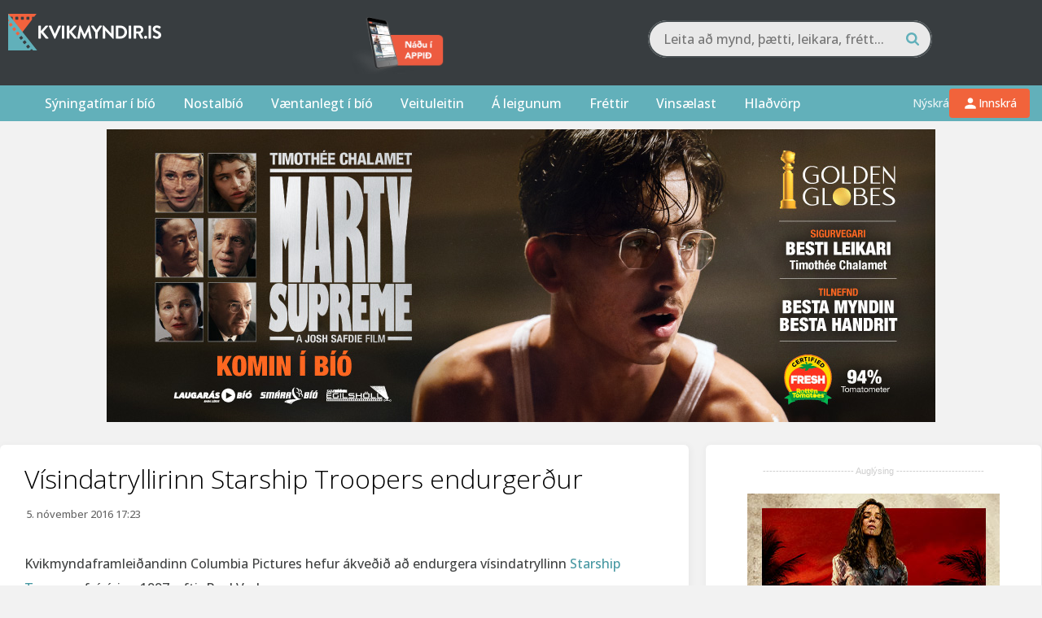

--- FILE ---
content_type: text/html; charset=UTF-8
request_url: https://kvikmyndir.is/visindatryllirinn-starship-troopers-endurgerour/
body_size: 31229
content:
<!DOCTYPE html>
<html lang="is">

<head>
    <meta charset="UTF-8">
    <meta name="viewport" content="width=device-width, initial-scale=1">
    <link rel="profile" href="https://gmpg.org/xfn/11">
    <link rel="pingback" href="https://kvikmyndir.is/xmlrpc.php">
    <link rel="stylesheet" href="https://kvikmyndir.is/wp-content/themes/kvikmyndir/js/fancybox/jquery.fancybox.css">
    <script src="https://kvikmyndir.is/wp-content/themes/kvikmyndir/js/vendor/modernizr-2.8.3-respond-1.4.2.min.js.pagespeed.jm.4KTDZYco0A.js"></script>
    <link rel="apple-touch-icon" sizes="180x180" href="/xapple-touch-icon.png.pagespeed.ic.kZN2LeZZ0H.webp">
    <link rel="icon" type="image/png" href="/xfavicon-32x32.png.pagespeed.ic.-TkOlnxFjE.webp" sizes="32x32">
    <link rel="icon" type="image/png" href="/xfavicon-16x16.png.pagespeed.ic.nWiLOPa5nq.webp" sizes="16x16">
    <link rel="manifest" href="/manifest.json">
    <link rel="mask-icon" href="/safari-pinned-tab.svg" color="#61b0ba">
    <meta name="theme-color" content="#383d40">
    <meta property="fb:admins" content="680970517"/>
    <meta property="fb:app_id" content="128010972866"/>

    <script src="//d2wy8f7a9ursnm.cloudfront.net/v7/bugsnag.min.js"></script>
    <script type="module">
        import BugsnagPerformance from '//d2wy8f7a9ursnm.cloudfront.net/v1/bugsnag-performance.min.js'
        Bugsnag.start({
            apiKey: '7413d1eb37b7df3b98581c6198d4462c'
        })
        BugsnagPerformance.start({
            apiKey: '7413d1eb37b7df3b98581c6198d4462c'
        })
    </script>


    <link href="/wp-content/themes/kvikmyndir/promotions/eldarnir.css?v=1769468932" rel=stylesheet /><!-- Google Tag Manager -->
		<script>(function(w,d,s,l,i){w[l]=w[l]||[];w[l].push({'gtm.start':new Date().getTime(),event:'gtm.js'});var f=d.getElementsByTagName(s)[0],j=d.createElement(s),dl=l!='dataLayer'?'&l='+l:'';j.async=true;j.src='https://www.googletagmanager.com/gtm.js?id='+i+dl;f.parentNode.insertBefore(j,f);})(window,document,'script','dataLayer','GTM-B29M');</script>
		<!-- End Google Tag Manager -->
        <meta name='robots' content='index, follow, max-image-preview:large, max-snippet:-1, max-video-preview:-1'/>

	<!-- This site is optimized with the Yoast SEO Premium plugin v19.3 (Yoast SEO v19.7) - https://yoast.com/wordpress/plugins/seo/ -->
	<title>Vísindatryllirinn Starship Troopers endurgerður - Kvikmyndir.is</title>
	<link rel="canonical" href="https://kvikmyndir.is/visindatryllirinn-starship-troopers-endurgerour/"/>
	<meta property="og:locale" content="is_IS"/>
	<meta property="og:type" content="article"/>
	<meta property="og:title" content="Vísindatryllirinn Starship Troopers endurgerður"/>
	<meta property="og:description" content="Kvikmyndaframleiðandinn Columbia Pictures hefur ákveðið að endurgera vísindatryllinn Starship Troopers frá árinu 1997, eftir Paul Verhoven. Handritshöfundar nýju Strandavarðamyndarinnar ( Baywatch ), þeir Mark Swift og Damian Shannon munu skrifa handritið. Markmiðið er að búa til seríu af myndum, en þá þarf fysta myndin auðvitað að heppnast vel og fá góða aðsókn. Áður hafa verið endurgerðar Verhoven [&hellip;]"/>
	<meta property="og:url" content="https://kvikmyndir.is/visindatryllirinn-starship-troopers-endurgerour/"/>
	<meta property="og:site_name" content="Kvikmyndir.is"/>
	<meta property="article:publisher" content="https://www.facebook.com/Kvikmyndir.is/"/>
	<meta property="article:published_time" content="2016-11-05T17:23:13+00:00"/>
	<meta property="og:image" content="https://kvikmyndir.is/wp-content/uploads/2016/11/starship-troopers.jpg"/>
	<meta property="og:image:width" content="1368"/>
	<meta property="og:image:height" content="817"/>
	<meta property="og:image:type" content="image/jpeg"/>
	<meta name="author" content="Þóroddur Bjarnason"/>
	<meta name="twitter:card" content="summary"/>
	<meta name="twitter:creator" content="@kvikmyndir"/>
	<meta name="twitter:site" content="@kvikmyndir"/>
	<meta name="twitter:label1" content="Written by"/>
	<meta name="twitter:data1" content="Þóroddur Bjarnason"/>
	<meta name="twitter:label2" content="Est. reading time"/>
	<meta name="twitter:data2" content="1 minute"/>
	<script type="application/ld+json" class="yoast-schema-graph">{"@context":"https://schema.org","@graph":[{"@type":"WebPage","@id":"https://kvikmyndir.is/visindatryllirinn-starship-troopers-endurgerour/","url":"https://kvikmyndir.is/visindatryllirinn-starship-troopers-endurgerour/","name":"Vísindatryllirinn Starship Troopers endurgerður - Kvikmyndir.is","isPartOf":{"@id":"https://kvikmyndir.is/#website"},"primaryImageOfPage":{"@id":"https://kvikmyndir.is/visindatryllirinn-starship-troopers-endurgerour/#primaryimage"},"image":{"@id":"https://kvikmyndir.is/visindatryllirinn-starship-troopers-endurgerour/#primaryimage"},"thumbnailUrl":"https://kvikmyndir.is/wp-content/uploads/2016/11/starship-troopers.jpg","datePublished":"2016-11-05T17:23:13+00:00","dateModified":"2016-11-05T17:23:13+00:00","author":{"@id":"https://kvikmyndir.is/#/schema/person/5185bb9b8e818d47cd75e5445d9cad45"},"breadcrumb":{"@id":"https://kvikmyndir.is/visindatryllirinn-starship-troopers-endurgerour/#breadcrumb"},"inLanguage":"is","potentialAction":[{"@type":"ReadAction","target":["https://kvikmyndir.is/visindatryllirinn-starship-troopers-endurgerour/"]}]},{"@type":"ImageObject","inLanguage":"is","@id":"https://kvikmyndir.is/visindatryllirinn-starship-troopers-endurgerour/#primaryimage","url":"https://kvikmyndir.is/wp-content/uploads/2016/11/starship-troopers.jpg","contentUrl":"https://kvikmyndir.is/wp-content/uploads/2016/11/starship-troopers.jpg","width":1368,"height":817},{"@type":"BreadcrumbList","@id":"https://kvikmyndir.is/visindatryllirinn-starship-troopers-endurgerour/#breadcrumb","itemListElement":[{"@type":"ListItem","position":1,"name":"Home","item":"https://kvikmyndir.is/"},{"@type":"ListItem","position":2,"name":"Fréttir","item":"https://kvikmyndir.is/frettir/"},{"@type":"ListItem","position":3,"name":"Vísindatryllirinn Starship Troopers endurgerður"}]},{"@type":"WebSite","@id":"https://kvikmyndir.is/#website","url":"https://kvikmyndir.is/","name":"Kvikmyndir.is","description":"Fyrir alla kvikmyndaáhugamenn","potentialAction":[{"@type":"SearchAction","target":{"@type":"EntryPoint","urlTemplate":"https://kvikmyndir.is/?s={search_term_string}"},"query-input":"required name=search_term_string"}],"inLanguage":"is"},{"@type":"Person","@id":"https://kvikmyndir.is/#/schema/person/5185bb9b8e818d47cd75e5445d9cad45","name":"Þóroddur Bjarnason","image":{"@type":"ImageObject","inLanguage":"is","@id":"https://kvikmyndir.is/#/schema/person/image/","url":"https://secure.gravatar.com/avatar/0acf436a5d83e367728bb7320c8289b92e124af7d5e3e04aa4616d0644deac9f?s=96&d=mm&r=g","contentUrl":"https://secure.gravatar.com/avatar/0acf436a5d83e367728bb7320c8289b92e124af7d5e3e04aa4616d0644deac9f?s=96&d=mm&r=g","caption":"Þóroddur Bjarnason"},"url":"https://kvikmyndir.is/author/doddi/"}]}</script>
	<!-- / Yoast SEO Premium plugin. -->


<link rel='dns-prefetch' href='//a.omappapi.com'/>
<link rel="alternate" type="application/rss+xml" title="Kvikmyndir.is &raquo; Straumur" href="https://kvikmyndir.is/feed/"/>
<link rel="alternate" type="application/rss+xml" title="Kvikmyndir.is &raquo; Straumur athugasemda" href="https://kvikmyndir.is/comments/feed/"/>
<link rel="alternate" type="application/rss+xml" title="Kvikmyndir.is &raquo; Vísindatryllirinn Starship Troopers endurgerður Straumur athugasemda" href="https://kvikmyndir.is/visindatryllirinn-starship-troopers-endurgerour/feed/"/>
<link rel="alternate" title="oEmbed (JSON)" type="application/json+oembed" href="https://kvikmyndir.is/wp-json/oembed/1.0/embed?url=https%3A%2F%2Fkvikmyndir.is%2Fvisindatryllirinn-starship-troopers-endurgerour%2F"/>
<link rel="alternate" title="oEmbed (XML)" type="text/xml+oembed" href="https://kvikmyndir.is/wp-json/oembed/1.0/embed?url=https%3A%2F%2Fkvikmyndir.is%2Fvisindatryllirinn-starship-troopers-endurgerour%2F&#038;format=xml"/>
		<!-- This site uses the Google Analytics by MonsterInsights plugin v9.11.1 - Using Analytics tracking - https://www.monsterinsights.com/ -->
							<script src="//www.googletagmanager.com/gtag/js?id=G-698XSNV0ND" data-cfasync="false" data-wpfc-render="false" type="text/javascript" async></script>
			<script data-cfasync="false" data-wpfc-render="false" type="text/javascript">var mi_version='9.11.1';var mi_track_user=true;var mi_no_track_reason='';var MonsterInsightsDefaultLocations={"page_location":"https:\/\/kvikmyndir.is\/visindatryllirinn-starship-troopers-endurgerour\/"};if(typeof MonsterInsightsPrivacyGuardFilter==='function'){var MonsterInsightsLocations=(typeof MonsterInsightsExcludeQuery==='object')?MonsterInsightsPrivacyGuardFilter(MonsterInsightsExcludeQuery):MonsterInsightsPrivacyGuardFilter(MonsterInsightsDefaultLocations);}else{var MonsterInsightsLocations=(typeof MonsterInsightsExcludeQuery==='object')?MonsterInsightsExcludeQuery:MonsterInsightsDefaultLocations;}var disableStrs=['ga-disable-G-698XSNV0ND',];function __gtagTrackerIsOptedOut(){for(var index=0;index<disableStrs.length;index++){if(document.cookie.indexOf(disableStrs[index]+'=true')>-1){return true;}}return false;}if(__gtagTrackerIsOptedOut()){for(var index=0;index<disableStrs.length;index++){window[disableStrs[index]]=true;}}function __gtagTrackerOptout(){for(var index=0;index<disableStrs.length;index++){document.cookie=disableStrs[index]+'=true; expires=Thu, 31 Dec 2099 23:59:59 UTC; path=/';window[disableStrs[index]]=true;}}if('undefined'===typeof gaOptout){function gaOptout(){__gtagTrackerOptout();}}window.dataLayer=window.dataLayer||[];window.MonsterInsightsDualTracker={helpers:{},trackers:{},};if(mi_track_user){function __gtagDataLayer(){dataLayer.push(arguments);}function __gtagTracker(type,name,parameters){if(!parameters){parameters={};}if(parameters.send_to){__gtagDataLayer.apply(null,arguments);return;}if(type==='event'){parameters.send_to=monsterinsights_frontend.v4_id;var hookName=name;if(typeof parameters['event_category']!=='undefined'){hookName=parameters['event_category']+':'+name;}if(typeof MonsterInsightsDualTracker.trackers[hookName]!=='undefined'){MonsterInsightsDualTracker.trackers[hookName](parameters);}else{__gtagDataLayer('event',name,parameters);}}else{__gtagDataLayer.apply(null,arguments);}}__gtagTracker('js',new Date());__gtagTracker('set',{'developer_id.dZGIzZG':true,});if(MonsterInsightsLocations.page_location){__gtagTracker('set',MonsterInsightsLocations);}__gtagTracker('config','G-698XSNV0ND',{"forceSSL":"true","link_attribution":"true"});window.gtag=__gtagTracker;(function(){var noopfn=function(){return null;};var newtracker=function(){return new Tracker();};var Tracker=function(){return null;};var p=Tracker.prototype;p.get=noopfn;p.set=noopfn;p.send=function(){var args=Array.prototype.slice.call(arguments);args.unshift('send');__gaTracker.apply(null,args);};var __gaTracker=function(){var len=arguments.length;if(len===0){return;}var f=arguments[len-1];if(typeof f!=='object'||f===null||typeof f.hitCallback!=='function'){if('send'===arguments[0]){var hitConverted,hitObject=false,action;if('event'===arguments[1]){if('undefined'!==typeof arguments[3]){hitObject={'eventAction':arguments[3],'eventCategory':arguments[2],'eventLabel':arguments[4],'value':arguments[5]?arguments[5]:1,}}}if('pageview'===arguments[1]){if('undefined'!==typeof arguments[2]){hitObject={'eventAction':'page_view','page_path':arguments[2],}}}if(typeof arguments[2]==='object'){hitObject=arguments[2];}if(typeof arguments[5]==='object'){Object.assign(hitObject,arguments[5]);}if('undefined'!==typeof arguments[1].hitType){hitObject=arguments[1];if('pageview'===hitObject.hitType){hitObject.eventAction='page_view';}}if(hitObject){action='timing'===arguments[1].hitType?'timing_complete':hitObject.eventAction;hitConverted=mapArgs(hitObject);__gtagTracker('event',action,hitConverted);}}return;}function mapArgs(args){var arg,hit={};var gaMap={'eventCategory':'event_category','eventAction':'event_action','eventLabel':'event_label','eventValue':'event_value','nonInteraction':'non_interaction','timingCategory':'event_category','timingVar':'name','timingValue':'value','timingLabel':'event_label','page':'page_path','location':'page_location','title':'page_title','referrer':'page_referrer',};for(arg in args){if(!(!args.hasOwnProperty(arg)||!gaMap.hasOwnProperty(arg))){hit[gaMap[arg]]=args[arg];}else{hit[arg]=args[arg];}}return hit;}try{f.hitCallback();}catch(ex){}};__gaTracker.create=newtracker;__gaTracker.getByName=newtracker;__gaTracker.getAll=function(){return[];};__gaTracker.remove=noopfn;__gaTracker.loaded=true;window['__gaTracker']=__gaTracker;})();}else{console.log("");(function(){function __gtagTracker(){return null;}window['__gtagTracker']=__gtagTracker;window['gtag']=__gtagTracker;})();}</script>
							<!-- / Google Analytics by MonsterInsights -->
		<style id='wp-img-auto-sizes-contain-inline-css' type='text/css'>img:is([sizes=auto i],[sizes^="auto," i]){contain-intrinsic-size:3000px 1500px}</style>
<style id='wp-emoji-styles-inline-css' type='text/css'>img.wp-smiley,img.emoji{display:inline!important;border:none!important;box-shadow:none!important;height:1em!important;width:1em!important;margin:0 .07em!important;vertical-align:-.1em!important;background:none!important;padding:0!important}</style>
<style id='wp-block-library-inline-css' type='text/css'>:root{--wp-block-synced-color:#7a00df;--wp-block-synced-color--rgb:122 , 0 , 223;--wp-bound-block-color:var(--wp-block-synced-color);--wp-editor-canvas-background:#ddd;--wp-admin-theme-color:#007cba;--wp-admin-theme-color--rgb:0 , 124 , 186;--wp-admin-theme-color-darker-10:#006ba1;--wp-admin-theme-color-darker-10--rgb:0 , 107 , 160.5;--wp-admin-theme-color-darker-20:#005a87;--wp-admin-theme-color-darker-20--rgb:0 , 90 , 135;--wp-admin-border-width-focus:2px}@media (min-resolution:192dpi){:root{--wp-admin-border-width-focus:1.5px}}.wp-element-button{cursor:pointer}:root .has-very-light-gray-background-color{background-color:#eee}:root .has-very-dark-gray-background-color{background-color:#313131}:root .has-very-light-gray-color{color:#eee}:root .has-very-dark-gray-color{color:#313131}:root .has-vivid-green-cyan-to-vivid-cyan-blue-gradient-background{background:linear-gradient(135deg,#00d084,#0693e3)}:root .has-purple-crush-gradient-background{background:linear-gradient(135deg,#34e2e4,#4721fb 50%,#ab1dfe)}:root .has-hazy-dawn-gradient-background{background:linear-gradient(135deg,#faaca8,#dad0ec)}:root .has-subdued-olive-gradient-background{background:linear-gradient(135deg,#fafae1,#67a671)}:root .has-atomic-cream-gradient-background{background:linear-gradient(135deg,#fdd79a,#004a59)}:root .has-nightshade-gradient-background{background:linear-gradient(135deg,#330968,#31cdcf)}:root .has-midnight-gradient-background{background:linear-gradient(135deg,#020381,#2874fc)}:root{--wp--preset--font-size--normal:16px;--wp--preset--font-size--huge:42px}.has-regular-font-size{font-size:1em}.has-larger-font-size{font-size:2.625em}.has-normal-font-size{font-size:var(--wp--preset--font-size--normal)}.has-huge-font-size{font-size:var(--wp--preset--font-size--huge)}.has-text-align-center{text-align:center}.has-text-align-left{text-align:left}.has-text-align-right{text-align:right}.has-fit-text{white-space:nowrap!important}#end-resizable-editor-section{display:none}.aligncenter{clear:both}.items-justified-left{justify-content:flex-start}.items-justified-center{justify-content:center}.items-justified-right{justify-content:flex-end}.items-justified-space-between{justify-content:space-between}.screen-reader-text{border:0;clip-path:inset(50%);height:1px;margin:-1px;overflow:hidden;padding:0;position:absolute;width:1px;word-wrap:normal!important}.screen-reader-text:focus{background-color:#ddd;clip-path:none;color:#444;display:block;font-size:1em;height:auto;left:5px;line-height:normal;padding:15px 23px 14px;text-decoration:none;top:5px;width:auto;z-index:100000}html :where(.has-border-color){border-style:solid}html :where([style*=border-top-color]){border-top-style:solid}html :where([style*=border-right-color]){border-right-style:solid}html :where([style*=border-bottom-color]){border-bottom-style:solid}html :where([style*=border-left-color]){border-left-style:solid}html :where([style*=border-width]){border-style:solid}html :where([style*=border-top-width]){border-top-style:solid}html :where([style*=border-right-width]){border-right-style:solid}html :where([style*=border-bottom-width]){border-bottom-style:solid}html :where([style*=border-left-width]){border-left-style:solid}html :where(img[class*=wp-image-]){height:auto;max-width:100%}:where(figure){margin:0 0 1em}html :where(.is-position-sticky){--wp-admin--admin-bar--position-offset:var(--wp-admin--admin-bar--height,0)}@media screen and (max-width:600px){html :where(.is-position-sticky){--wp-admin--admin-bar--position-offset:0}}</style><style id='global-styles-inline-css' type='text/css'>:root{--wp--preset--aspect-ratio--square:1;--wp--preset--aspect-ratio--4-3: 4/3;--wp--preset--aspect-ratio--3-4: 3/4;--wp--preset--aspect-ratio--3-2: 3/2;--wp--preset--aspect-ratio--2-3: 2/3;--wp--preset--aspect-ratio--16-9: 16/9;--wp--preset--aspect-ratio--9-16: 9/16;--wp--preset--color--black:#000;--wp--preset--color--cyan-bluish-gray:#abb8c3;--wp--preset--color--white:#fff;--wp--preset--color--pale-pink:#f78da7;--wp--preset--color--vivid-red:#cf2e2e;--wp--preset--color--luminous-vivid-orange:#ff6900;--wp--preset--color--luminous-vivid-amber:#fcb900;--wp--preset--color--light-green-cyan:#7bdcb5;--wp--preset--color--vivid-green-cyan:#00d084;--wp--preset--color--pale-cyan-blue:#8ed1fc;--wp--preset--color--vivid-cyan-blue:#0693e3;--wp--preset--color--vivid-purple:#9b51e0;--wp--preset--gradient--vivid-cyan-blue-to-vivid-purple:linear-gradient(135deg,#0693e3 0%,#9b51e0 100%);--wp--preset--gradient--light-green-cyan-to-vivid-green-cyan:linear-gradient(135deg,#7adcb4 0%,#00d082 100%);--wp--preset--gradient--luminous-vivid-amber-to-luminous-vivid-orange:linear-gradient(135deg,#fcb900 0%,#ff6900 100%);--wp--preset--gradient--luminous-vivid-orange-to-vivid-red:linear-gradient(135deg,#ff6900 0%,#cf2e2e 100%);--wp--preset--gradient--very-light-gray-to-cyan-bluish-gray:linear-gradient(135deg,#eee 0%,#a9b8c3 100%);--wp--preset--gradient--cool-to-warm-spectrum:linear-gradient(135deg,#4aeadc 0%,#9778d1 20%,#cf2aba 40%,#ee2c82 60%,#fb6962 80%,#fef84c 100%);--wp--preset--gradient--blush-light-purple:linear-gradient(135deg,#ffceec 0%,#9896f0 100%);--wp--preset--gradient--blush-bordeaux:linear-gradient(135deg,#fecda5 0%,#fe2d2d 50%,#6b003e 100%);--wp--preset--gradient--luminous-dusk:linear-gradient(135deg,#ffcb70 0%,#c751c0 50%,#4158d0 100%);--wp--preset--gradient--pale-ocean:linear-gradient(135deg,#fff5cb 0%,#b6e3d4 50%,#33a7b5 100%);--wp--preset--gradient--electric-grass:linear-gradient(135deg,#caf880 0%,#71ce7e 100%);--wp--preset--gradient--midnight:linear-gradient(135deg,#020381 0%,#2874fc 100%);--wp--preset--font-size--small:13px;--wp--preset--font-size--medium:20px;--wp--preset--font-size--large:36px;--wp--preset--font-size--x-large:42px;--wp--preset--spacing--20:.44rem;--wp--preset--spacing--30:.67rem;--wp--preset--spacing--40:1rem;--wp--preset--spacing--50:1.5rem;--wp--preset--spacing--60:2.25rem;--wp--preset--spacing--70:3.38rem;--wp--preset--spacing--80:5.06rem;--wp--preset--shadow--natural:6px 6px 9px rgba(0,0,0,.2);--wp--preset--shadow--deep:12px 12px 50px rgba(0,0,0,.4);--wp--preset--shadow--sharp:6px 6px 0 rgba(0,0,0,.2);--wp--preset--shadow--outlined:6px 6px 0 -3px #fff , 6px 6px #000;--wp--preset--shadow--crisp:6px 6px 0 #000}:where(.is-layout-flex){gap:.5em}:where(.is-layout-grid){gap:.5em}body .is-layout-flex{display:flex}.is-layout-flex{flex-wrap:wrap;align-items:center}.is-layout-flex > :is(*, div){margin:0}body .is-layout-grid{display:grid}.is-layout-grid > :is(*, div){margin:0}:where(.wp-block-columns.is-layout-flex){gap:2em}:where(.wp-block-columns.is-layout-grid){gap:2em}:where(.wp-block-post-template.is-layout-flex){gap:1.25em}:where(.wp-block-post-template.is-layout-grid){gap:1.25em}.has-black-color{color:var(--wp--preset--color--black)!important}.has-cyan-bluish-gray-color{color:var(--wp--preset--color--cyan-bluish-gray)!important}.has-white-color{color:var(--wp--preset--color--white)!important}.has-pale-pink-color{color:var(--wp--preset--color--pale-pink)!important}.has-vivid-red-color{color:var(--wp--preset--color--vivid-red)!important}.has-luminous-vivid-orange-color{color:var(--wp--preset--color--luminous-vivid-orange)!important}.has-luminous-vivid-amber-color{color:var(--wp--preset--color--luminous-vivid-amber)!important}.has-light-green-cyan-color{color:var(--wp--preset--color--light-green-cyan)!important}.has-vivid-green-cyan-color{color:var(--wp--preset--color--vivid-green-cyan)!important}.has-pale-cyan-blue-color{color:var(--wp--preset--color--pale-cyan-blue)!important}.has-vivid-cyan-blue-color{color:var(--wp--preset--color--vivid-cyan-blue)!important}.has-vivid-purple-color{color:var(--wp--preset--color--vivid-purple)!important}.has-black-background-color{background-color:var(--wp--preset--color--black)!important}.has-cyan-bluish-gray-background-color{background-color:var(--wp--preset--color--cyan-bluish-gray)!important}.has-white-background-color{background-color:var(--wp--preset--color--white)!important}.has-pale-pink-background-color{background-color:var(--wp--preset--color--pale-pink)!important}.has-vivid-red-background-color{background-color:var(--wp--preset--color--vivid-red)!important}.has-luminous-vivid-orange-background-color{background-color:var(--wp--preset--color--luminous-vivid-orange)!important}.has-luminous-vivid-amber-background-color{background-color:var(--wp--preset--color--luminous-vivid-amber)!important}.has-light-green-cyan-background-color{background-color:var(--wp--preset--color--light-green-cyan)!important}.has-vivid-green-cyan-background-color{background-color:var(--wp--preset--color--vivid-green-cyan)!important}.has-pale-cyan-blue-background-color{background-color:var(--wp--preset--color--pale-cyan-blue)!important}.has-vivid-cyan-blue-background-color{background-color:var(--wp--preset--color--vivid-cyan-blue)!important}.has-vivid-purple-background-color{background-color:var(--wp--preset--color--vivid-purple)!important}.has-black-border-color{border-color:var(--wp--preset--color--black)!important}.has-cyan-bluish-gray-border-color{border-color:var(--wp--preset--color--cyan-bluish-gray)!important}.has-white-border-color{border-color:var(--wp--preset--color--white)!important}.has-pale-pink-border-color{border-color:var(--wp--preset--color--pale-pink)!important}.has-vivid-red-border-color{border-color:var(--wp--preset--color--vivid-red)!important}.has-luminous-vivid-orange-border-color{border-color:var(--wp--preset--color--luminous-vivid-orange)!important}.has-luminous-vivid-amber-border-color{border-color:var(--wp--preset--color--luminous-vivid-amber)!important}.has-light-green-cyan-border-color{border-color:var(--wp--preset--color--light-green-cyan)!important}.has-vivid-green-cyan-border-color{border-color:var(--wp--preset--color--vivid-green-cyan)!important}.has-pale-cyan-blue-border-color{border-color:var(--wp--preset--color--pale-cyan-blue)!important}.has-vivid-cyan-blue-border-color{border-color:var(--wp--preset--color--vivid-cyan-blue)!important}.has-vivid-purple-border-color{border-color:var(--wp--preset--color--vivid-purple)!important}.has-vivid-cyan-blue-to-vivid-purple-gradient-background{background:var(--wp--preset--gradient--vivid-cyan-blue-to-vivid-purple)!important}.has-light-green-cyan-to-vivid-green-cyan-gradient-background{background:var(--wp--preset--gradient--light-green-cyan-to-vivid-green-cyan)!important}.has-luminous-vivid-amber-to-luminous-vivid-orange-gradient-background{background:var(--wp--preset--gradient--luminous-vivid-amber-to-luminous-vivid-orange)!important}.has-luminous-vivid-orange-to-vivid-red-gradient-background{background:var(--wp--preset--gradient--luminous-vivid-orange-to-vivid-red)!important}.has-very-light-gray-to-cyan-bluish-gray-gradient-background{background:var(--wp--preset--gradient--very-light-gray-to-cyan-bluish-gray)!important}.has-cool-to-warm-spectrum-gradient-background{background:var(--wp--preset--gradient--cool-to-warm-spectrum)!important}.has-blush-light-purple-gradient-background{background:var(--wp--preset--gradient--blush-light-purple)!important}.has-blush-bordeaux-gradient-background{background:var(--wp--preset--gradient--blush-bordeaux)!important}.has-luminous-dusk-gradient-background{background:var(--wp--preset--gradient--luminous-dusk)!important}.has-pale-ocean-gradient-background{background:var(--wp--preset--gradient--pale-ocean)!important}.has-electric-grass-gradient-background{background:var(--wp--preset--gradient--electric-grass)!important}.has-midnight-gradient-background{background:var(--wp--preset--gradient--midnight)!important}.has-small-font-size{font-size:var(--wp--preset--font-size--small)!important}.has-medium-font-size{font-size:var(--wp--preset--font-size--medium)!important}.has-large-font-size{font-size:var(--wp--preset--font-size--large)!important}.has-x-large-font-size{font-size:var(--wp--preset--font-size--x-large)!important}</style>

<style id='classic-theme-styles-inline-css' type='text/css'>.wp-block-button__link{color:#fff;background-color:#32373c;border-radius:9999px;box-shadow:none;text-decoration:none;padding:calc(.667em + 2px) calc(1.333em + 2px);font-size:1.125em}.wp-block-file__button{background:#32373c;color:#fff;text-decoration:none}</style>
<link rel='stylesheet' id='kvikmyndir-style-css' href='https://kvikmyndir.is/wp-content/themes/kvikmyndir/style.css?ver=2.46' type='text/css' media='all'/>
<link rel='stylesheet' id='kvikmyndir-user-menu-css' href='https://kvikmyndir.is/wp-content/themes/kvikmyndir/css/A.user-menu.css,qver=1769040492.pagespeed.cf.jaOThWylkr.css' type='text/css' media='all'/>
<script type="text/javascript">window._nslDOMReady=(function(){const executedCallbacks=new Set();return function(callback){if(executedCallbacks.has(callback))return;const wrappedCallback=function(){if(executedCallbacks.has(callback))return;executedCallbacks.add(callback);callback();};if(document.readyState==="complete"||document.readyState==="interactive"){wrappedCallback();}else{document.addEventListener("DOMContentLoaded",wrappedCallback);}};})();</script><script type="text/javascript" src="https://kvikmyndir.is/wp-content/plugins/google-analytics-for-wordpress/assets/js/frontend-gtag.min.js,qver=9.11.1.pagespeed.jm.V1t6fbKlas.js" id="monsterinsights-frontend-script-js" async="async" data-wp-strategy="async"></script>
<script data-cfasync="false" data-wpfc-render="false" type="text/javascript" id='monsterinsights-frontend-script-js-extra'>//<![CDATA[
var monsterinsights_frontend={"js_events_tracking":"true","download_extensions":"doc,pdf,ppt,zip,xls,docx,pptx,xlsx","inbound_paths":"[]","home_url":"https:\/\/kvikmyndir.is","hash_tracking":"false","v4_id":"G-698XSNV0ND"};
//]]></script>
<script type="text/javascript" src="https://kvikmyndir.is/wp-includes/js/jquery/jquery.min.js,qver=3.7.1.pagespeed.jm.PoWN7KAtLT.js" id="jquery-core-js"></script>
<script type="text/javascript" src="https://kvikmyndir.is/wp-includes/js/jquery/jquery-migrate.min.js,qver=3.4.1.pagespeed.jm.bhhu-RahTI.js" id="jquery-migrate-js"></script>
<link rel="https://api.w.org/" href="https://kvikmyndir.is/wp-json/"/><link rel="alternate" title="JSON" type="application/json" href="https://kvikmyndir.is/wp-json/wp/v2/posts/153297"/><link rel="EditURI" type="application/rsd+xml" title="RSD" href="https://kvikmyndir.is/xmlrpc.php?rsd"/>
<meta name="generator" content="WordPress 6.9"/>
<meta name="generator" content="Seriously Simple Podcasting 3.14.2"/>
<link rel='shortlink' href='https://kvikmyndir.is/?p=153297'/>
<link rel="alternate" href="https://kvikmyndir.is/visindatryllirinn-starship-troopers-endurgerour/" hreflang="x-default"/><style>#category-posts-2-internal ul{padding:0}#category-posts-2-internal .cat-post-item img{max-width:initial;max-height:initial;margin:initial}#category-posts-2-internal .cat-post-author{margin-bottom:0}#category-posts-2-internal .cat-post-thumbnail{margin:5px 10px 5px 0}#category-posts-2-internal .cat-post-item:before{content:"";clear:both}#category-posts-2-internal .cat-post-excerpt-more{display:inline-block}#category-posts-2-internal .cat-post-item{list-style:none;margin:3px 0 10px;padding:3px 0}#category-posts-2-internal .cat-post-current .cat-post-title{font-weight:bold;text-transform:uppercase}#category-posts-2-internal [class*="cat-post-tax"]{font-size:.85em}#category-posts-2-internal [class*="cat-post-tax"] *{display:inline-block}#category-posts-2-internal .cat-post-item:after{content:"";display:table;clear:both}#category-posts-2-internal .cat-post-item .cat-post-title{overflow:hidden;text-overflow:ellipsis;white-space:initial;display:-webkit-box;-webkit-line-clamp:2;-webkit-box-orient:vertical;padding-bottom:0!important}#category-posts-2-internal .cat-post-item:after{content:"";display:table;clear:both}#category-posts-2-internal .cat-post-thumbnail{display:block;float:left;margin:5px 10px 5px 0}#category-posts-2-internal .cat-post-crop{overflow:hidden;display:block}#category-posts-2-internal p{margin:5px 0 0 0}#category-posts-2-internal li>div{margin:5px 0 0 0;clear:both}#category-posts-2-internal .dashicons{vertical-align:middle}#category-posts-2-internal .cat-post-thumbnail .cat-post-crop img{object-fit:cover;max-width:100%;display:block}#category-posts-2-internal .cat-post-thumbnail .cat-post-crop-not-supported img{width:100%}#category-posts-2-internal .cat-post-thumbnail{max-width:100%}#category-posts-2-internal .cat-post-item img{margin:initial}#category-posts-3-internal ul{padding:0}#category-posts-3-internal .cat-post-item img{max-width:initial;max-height:initial;margin:initial}#category-posts-3-internal .cat-post-author{margin-bottom:0}#category-posts-3-internal .cat-post-thumbnail{margin:5px 10px 5px 0}#category-posts-3-internal .cat-post-item:before{content:"";clear:both}#category-posts-3-internal .cat-post-excerpt-more{display:inline-block}#category-posts-3-internal .cat-post-item{list-style:none;margin:3px 0 10px;padding:3px 0}#category-posts-3-internal .cat-post-current .cat-post-title{font-weight:bold;text-transform:uppercase}#category-posts-3-internal [class*="cat-post-tax"]{font-size:.85em}#category-posts-3-internal [class*="cat-post-tax"] *{display:inline-block}#category-posts-3-internal .cat-post-item:after{content:"";display:table;clear:both}#category-posts-3-internal .cat-post-item .cat-post-title{overflow:hidden;text-overflow:ellipsis;white-space:initial;display:-webkit-box;-webkit-line-clamp:2;-webkit-box-orient:vertical;padding-bottom:0!important}#category-posts-3-internal .cat-post-item:after{content:"";display:table;clear:both}#category-posts-3-internal .cat-post-thumbnail{display:block;float:left;margin:5px 10px 5px 0}#category-posts-3-internal .cat-post-crop{overflow:hidden;display:block}#category-posts-3-internal p{margin:5px 0 0 0}#category-posts-3-internal li>div{margin:5px 0 0 0;clear:both}#category-posts-3-internal .dashicons{vertical-align:middle}#category-posts-3-internal .cat-post-thumbnail .cat-post-crop img{height:50px}#category-posts-3-internal .cat-post-thumbnail .cat-post-crop img{width:150px}#category-posts-3-internal .cat-post-thumbnail .cat-post-crop img{object-fit:cover;max-width:100%;display:block}#category-posts-3-internal .cat-post-thumbnail .cat-post-crop-not-supported img{width:100%}#category-posts-3-internal .cat-post-thumbnail{max-width:100%}#category-posts-3-internal .cat-post-item img{margin:initial}</style>
		
<link rel="alternate" type="application/rss+xml" title="Podcast RSS feed" href="https://kvikmyndir.is/feed/podcast"/>

<style type="text/css">div.nsl-container[data-align="left"]{text-align:left}div.nsl-container[data-align="center"]{text-align:center}div.nsl-container[data-align="right"]{text-align:right}div.nsl-container div.nsl-container-buttons a[data-plugin="nsl"]{text-decoration:none;box-shadow:none;border:0}div.nsl-container .nsl-container-buttons{display:flex;padding:5px 0}div.nsl-container.nsl-container-block .nsl-container-buttons{display:inline-grid;grid-template-columns:minmax(145px,auto)}div.nsl-container-block-fullwidth .nsl-container-buttons{flex-flow:column;align-items:center}div.nsl-container-block-fullwidth .nsl-container-buttons a,div.nsl-container-block .nsl-container-buttons a{flex:1 1 auto;display:block;margin:5px 0;width:100%}div.nsl-container-inline{margin:-5px;text-align:left}div.nsl-container-inline .nsl-container-buttons{justify-content:center;flex-wrap:wrap}div.nsl-container-inline .nsl-container-buttons a{margin:5px;display:inline-block}div.nsl-container-grid .nsl-container-buttons{flex-flow:row;align-items:center;flex-wrap:wrap}div.nsl-container-grid .nsl-container-buttons a{flex:1 1 auto;display:block;margin:5px;max-width:280px;width:100%}@media only screen and (min-width:650px){div.nsl-container-grid .nsl-container-buttons a{width:auto}}div.nsl-container .nsl-button{cursor:pointer;vertical-align:top;border-radius:4px}div.nsl-container .nsl-button-default{color:#fff;display:flex}div.nsl-container .nsl-button-icon{display:inline-block}div.nsl-container .nsl-button-svg-container{flex:0 0 auto;padding:8px;display:flex;align-items:center}div.nsl-container svg{height:24px;width:24px;vertical-align:top}div.nsl-container .nsl-button-default div.nsl-button-label-container{margin:0 24px 0 12px;padding:10px 0;font-family:Helvetica,Arial,sans-serif;font-size:16px;line-height:20px;letter-spacing:.25px;overflow:hidden;text-align:center;text-overflow:clip;white-space:nowrap;flex:1 1 auto;-webkit-font-smoothing:antialiased;-moz-osx-font-smoothing:grayscale;text-transform:none;display:inline-block}div.nsl-container .nsl-button-google[data-skin="light"]{box-shadow:inset 0 0 0 1px #747775;color:#1f1f1f}div.nsl-container .nsl-button-google[data-skin="dark"]{box-shadow:inset 0 0 0 1px #8e918f;color:#e3e3e3}div.nsl-container .nsl-button-google[data-skin="neutral"]{color:#1f1f1f}div.nsl-container .nsl-button-google div.nsl-button-label-container{font-family:"Roboto Medium",Roboto,Helvetica,Arial,sans-serif}div.nsl-container .nsl-button-apple .nsl-button-svg-container{padding:0 6px}div.nsl-container .nsl-button-apple .nsl-button-svg-container svg{height:40px;width:auto}div.nsl-container .nsl-button-apple[data-skin="light"]{color:#000;box-shadow:0 0 0 1px #000}div.nsl-container .nsl-button-facebook[data-skin="white"]{color:#000;box-shadow:inset 0 0 0 1px #000}div.nsl-container .nsl-button-facebook[data-skin="light"]{color:#1877f2;box-shadow:inset 0 0 0 1px #1877f2}div.nsl-container .nsl-button-spotify[data-skin="white"]{color:#191414;box-shadow:inset 0 0 0 1px #191414}div.nsl-container .nsl-button-apple div.nsl-button-label-container{font-size:17px;font-family:-apple-system,BlinkMacSystemFont,"Segoe UI",Roboto,Helvetica,Arial,sans-serif,"Apple Color Emoji","Segoe UI Emoji","Segoe UI Symbol"}div.nsl-container .nsl-button-slack div.nsl-button-label-container{font-size:17px;font-family:-apple-system,BlinkMacSystemFont,"Segoe UI",Roboto,Helvetica,Arial,sans-serif,"Apple Color Emoji","Segoe UI Emoji","Segoe UI Symbol"}div.nsl-container .nsl-button-slack[data-skin="light"]{color:#000;box-shadow:inset 0 0 0 1px #ddd}div.nsl-container .nsl-button-tiktok[data-skin="light"]{color:#161823;box-shadow:0 0 0 1px rgba(22,24,35,.12)}div.nsl-container .nsl-button-kakao{color:rgba(0,0,0,.85)}.nsl-clear{clear:both}.nsl-container{clear:both}.nsl-disabled-provider .nsl-button{filter:grayscale(1);opacity:.8}div.nsl-container-inline[data-align="left"] .nsl-container-buttons{justify-content:flex-start}div.nsl-container-inline[data-align="center"] .nsl-container-buttons{justify-content:center}div.nsl-container-inline[data-align="right"] .nsl-container-buttons{justify-content:flex-end}div.nsl-container-grid[data-align="left"] .nsl-container-buttons{justify-content:flex-start}div.nsl-container-grid[data-align="center"] .nsl-container-buttons{justify-content:center}div.nsl-container-grid[data-align="right"] .nsl-container-buttons{justify-content:flex-end}div.nsl-container-grid[data-align="space-around"] .nsl-container-buttons{justify-content:space-around}div.nsl-container-grid[data-align="space-between"] .nsl-container-buttons{justify-content:space-between}#nsl-redirect-overlay{display:flex;flex-direction:column;justify-content:center;align-items:center;position:fixed;z-index:1000000;left:0;top:0;width:100%;height:100%;backdrop-filter:blur(1px);background-color:RGBA(0,0,0,.32)}#nsl-redirect-overlay-container{display:flex;flex-direction:column;justify-content:center;align-items:center;background-color:#fff;padding:30px;border-radius:10px}#nsl-redirect-overlay-spinner{content:'';display:block;margin:20px;border:9px solid RGBA(0,0,0,.6);border-top:9px solid #fff;border-radius:50%;box-shadow:inset 0 0 0 1px RGBA(0,0,0,.6) , 0 0 0 1px RGBA(0,0,0,.6);width:40px;height:40px;animation:nsl-loader-spin 2s linear infinite}@keyframes nsl-loader-spin {
    0% {
        transform: rotate(0deg)
    }
    to {
        transform: rotate(360deg)
    }
}#nsl-redirect-overlay-title{font-family:-apple-system,BlinkMacSystemFont,"Segoe UI",Roboto,Oxygen-Sans,Ubuntu,Cantarell,"Helvetica Neue",sans-serif;font-size:18px;font-weight:bold;color:#3c434a}#nsl-redirect-overlay-text{font-family:-apple-system,BlinkMacSystemFont,"Segoe UI",Roboto,Oxygen-Sans,Ubuntu,Cantarell,"Helvetica Neue",sans-serif;text-align:center;font-size:14px;color:#3c434a}</style><style type="text/css">#nsl-notices-fallback{position:fixed;right:10px;top:10px;z-index:10000}.admin-bar #nsl-notices-fallback{top:42px}#nsl-notices-fallback>div{position:relative;background:#fff;border-left:4px solid #fff;box-shadow:0 1px 1px 0 rgba(0,0,0,.1);margin:5px 15px 2px;padding:1px 20px}#nsl-notices-fallback>div.error{display:block;border-left-color:#dc3232}#nsl-notices-fallback>div.updated{display:block;border-left-color:#46b450}#nsl-notices-fallback p{margin:.5em 0;padding:2px}#nsl-notices-fallback>div:after{position:absolute;right:5px;top:5px;content:'\00d7';display:block;height:16px;width:16px;line-height:16px;text-align:center;font-size:20px;cursor:pointer}</style>    <!-- Google tag (gtag.js) -->
    <script async src="https://www.googletagmanager.com/gtag/js?id=G-20DRMV7BZR"></script>
    <script>window.dataLayer=window.dataLayer||[];function gtag(){dataLayer.push(arguments);}gtag('js',new Date());gtag('config','G-20DRMV7BZR');</script>
</head>

<body class="wp-singular post-template-default single single-post postid-153297 single-format-standard wp-theme-kvikmyndir multiple-domain-kvikmyndir-is group-blog">
        <div class="overlay-black "></div>
                <header>
                        
                        <div class="top-holder">
                <div class="top wrapper">
                    <div class="section group">
                        <div class="col span_1_of_3 logo">
                            <a href="/"><img src="[data-uri]" alt="Kvikmyndir.is - Kvikmyndir fyrir alla"></a>
                        </div>
                        <div class="col span_2_of_3">
                            <div class="section group">
                                
                                    <div class="col span_1_of_3">
                                        <div class="app_header">
                                            <a href="https://kvikmyndir.is/appid/"><img src="/images/xappid2.png.pagespeed.ic.pezEWRXxYo.webp" alt="Náðu í appið"/></a>
                                        </div>
                                    </div>
                                                                <div class="col span_2_of_3">
                                    <div class="">
                                                                                <div class="aa-search">
                                            <link href="/wp-content/themes/kvikmyndir/A.vendor,,_algolia-search,,_css,,_app.css+css,,_sidebar-modern.css,,qv==2,Mcc.HwITsDH3RC.css.pagespeed.cf.hEW2-lW9sP.css" rel=stylesheet />
                                            <div class="aa-input-container" id="aa-input-container">
                                                <input type="search" id="aa-search-input" class="aa-input-search" placeholder="Leita að mynd, þætti, leikara, frétt..." name="search" autocomplete="off"/>
                                                <svg class="aa-input-icon" viewBox="654 -372 1664 1664">
                                                    <path d="M1806,332c0-123.3-43.8-228.8-131.5-316.5C1586.8-72.2,1481.3-116,1358-116s-228.8,43.8-316.5,131.5  C953.8,103.2,910,208.7,910,332s43.8,228.8,131.5,316.5C1129.2,736.2,1234.7,780,1358,780s228.8-43.8,316.5-131.5  C1762.2,560.8,1806,455.3,1806,332z M2318,1164c0,34.7-12.7,64.7-38,90s-55.3,38-90,38c-36,0-66-12.7-90-38l-343-342  c-119.3,82.7-252.3,124-399,124c-95.3,0-186.5-18.5-273.5-55.5s-162-87-225-150s-113-138-150-225S654,427.3,654,332  s18.5-186.5,55.5-273.5s87-162,150-225s138-113,225-150S1262.7-372,1358-372s186.5,18.5,273.5,55.5s162,87,225,150s113,138,150,225  S2062,236.7,2062,332c0,146.7-41.3,279.7-124,399l343,343C2305.7,1098.7,2318,1128.7,2318,1164z"/>
                                                </svg>
                                            </div>

                                        </div>
                                        

                                        
                                        

                                    </div>
                                </div>
                            </div>
                        </div>
                    </div>
                </div>
            </div>
            <div class="nav-wrapper wrapper">
                <ul id="nav" class="navi">
                    <li class="bars">
                        <div class="bar1"></div>
                        <div class="bar2"></div>
                        <div class="bar3"></div>
                    </li>
                    <div class="menu-main-menu-container"><ul id="primary-menu" class="menu"><li id="menu-item-137829" class="menu-item menu-item-type-post_type menu-item-object-page menu-item-137829"><a href="https://kvikmyndir.is/bio/syningatimar/">Sýningatímar í bíó</a></li>
<li id="menu-item-174390" class="menu-item menu-item-type-custom menu-item-object-custom menu-item-174390"><a href="https://kvikmyndir.is/sigildar-myndir-i-kvikmyndahusum-framundan/">Nostalbíó</a></li>
<li id="menu-item-138014" class="menu-item menu-item-type-post_type menu-item-object-page menu-item-138014"><a href="https://kvikmyndir.is/bio/vaentanlegt/">Væntanlegt í bíó</a></li>
<li id="menu-item-168758" class="menu-item menu-item-type-custom menu-item-object-custom menu-item-has-children menu-item-168758"><a href="https://kvikmyndir.is/s/">Veituleitin</a><span class="arrow"></span>
<ul class="sub-menu">
	<li id="menu-item-174024" class="menu-item menu-item-type-custom menu-item-object-custom menu-item-174024"><a href="https://kvikmyndir.is/s/">Allar myndir</a></li>
	<li id="menu-item-171456" class="menu-item menu-item-type-custom menu-item-object-custom menu-item-171456"><a href="https://kvikmyndir.is/s/?yearfrom=1900&#038;yearto=2026&#038;imdbfrom=0&#038;imdbto=10&#038;genres=75&#038;available=&#038;userlist=&#038;list=0&#038;tv_show=movie">Allar íslenskar myndir</a></li>
	<li id="menu-item-138323" class="menu-item menu-item-type-post_type menu-item-object-page menu-item-138323"><a href="https://kvikmyndir.is/islenskar/vaentanlegar/">Væntanlegar íslenskar myndir</a></li>
</ul>
</li>
<li id="menu-item-137826" class="menu-item menu-item-type-post_type menu-item-object-page menu-item-has-children menu-item-137826"><a href="https://kvikmyndir.is/leiga/">Á leigunum</a><span class="arrow"></span>
<ul class="sub-menu">
	<li id="menu-item-137841" class="menu-item menu-item-type-post_type menu-item-object-page menu-item-137841"><a href="https://kvikmyndir.is/leiga/vaentanlegt/">Væntanlegt</a></li>
	<li id="menu-item-165820" class="menu-item menu-item-type-custom menu-item-object-custom menu-item-165820"><a href="https://kvikmyndir.is/s/?yearfrom=1900&#038;yearto=2020&#038;imdbfrom=0&#038;imdbto=10&#038;genres=&#038;available=siminn&#038;userlist=&#038;list=0">Síminn Bíó</a></li>
	<li id="menu-item-164042" class="menu-item menu-item-type-custom menu-item-object-custom menu-item-164042"><a href="https://kvikmyndir.is/s/?yearfrom=1900&#038;yearto=2020&#038;imdbfrom=0&#038;imdbto=10&#038;genres=&#038;available=vodafone&#038;list=0">Sýn</a></li>
	<li id="menu-item-164044" class="menu-item menu-item-type-custom menu-item-object-custom menu-item-164044"><a href="https://kvikmyndir.is/s/?yearfrom=1900&#038;yearto=2020&#038;imdbfrom=0&#038;imdbto=10&#038;genres=&#038;available=netflix&#038;list=0">Netflix</a></li>
	<li id="menu-item-137958" class="menu-item menu-item-type-post_type menu-item-object-page menu-item-137958"><a href="https://kvikmyndir.is/leiga/vod/">VOD</a></li>
	<li id="menu-item-137827" class="menu-item menu-item-type-post_type menu-item-object-page menu-item-137827"><a href="https://kvikmyndir.is/leiga/dvd/">DVD</a></li>
	<li id="menu-item-137842" class="menu-item menu-item-type-post_type menu-item-object-page menu-item-137842"><a href="https://kvikmyndir.is/leiga/bluray/">BluRay</a></li>
</ul>
</li>
<li id="menu-item-137848" class="menu-item menu-item-type-post_type menu-item-object-page current_page_parent menu-item-has-children menu-item-137848"><a href="https://kvikmyndir.is/frettir/">Fréttir</a><span class="arrow"></span>
<ul class="sub-menu">
	<li id="menu-item-138294" class="menu-item menu-item-type-post_type menu-item-object-page menu-item-138294"><a href="https://kvikmyndir.is/myndirmanadarins/">Myndir mánaðarins 2009-2019</a></li>
	<li id="menu-item-138320" class="menu-item menu-item-type-post_type menu-item-object-page menu-item-138320"><a href="https://kvikmyndir.is/islenskar/tokustadir/">Tökustaðir</a></li>
</ul>
</li>
<li id="menu-item-137906" class="menu-item menu-item-type-post_type menu-item-object-page menu-item-has-children menu-item-137906"><a href="https://kvikmyndir.is/vinsaeldalistar/">Vinsælast</a><span class="arrow"></span>
<ul class="sub-menu">
	<li id="menu-item-137909" class="menu-item menu-item-type-post_type menu-item-object-page menu-item-137909"><a href="https://kvikmyndir.is/vinsaeldalistar/bio/">Vinsælast í bíó</a></li>
	<li id="menu-item-137907" class="menu-item menu-item-type-post_type menu-item-object-page menu-item-137907"><a href="https://kvikmyndir.is/vinsaeldalistar/usa/">Vinsælast í USA</a></li>
	<li id="menu-item-137908" class="menu-item menu-item-type-post_type menu-item-object-page menu-item-137908"><a href="https://kvikmyndir.is/vinsaeldalistar/leigunni/">Vinsælast á leigunni</a></li>
</ul>
</li>
<li id="menu-item-174601" class="menu-item menu-item-type-custom menu-item-object-custom menu-item-174601"><a href="https://kvikmyndir.is/kvikmyndir-podcast/">Hlaðvörp</a></li>
</ul></div>                </ul>
                <div class="nav-user-area">
                    <div class="kvik-login-btn-wrap"><a href="https://kvikmyndir.is/wp-login.php?action=register" class="kvik-register-link">Nýskrá</a><a href="https://kvikmyndir.is/wp-login.php?redirect_to=https%3A%2F%2Fkvikmyndir.is%2Fvisindatryllirinn-starship-troopers-endurgerour%2F" class="kvik-login-btn"><svg viewBox="0 0 24 24" width="20" height="20"><path fill="currentColor" d="M12 12c2.21 0 4-1.79 4-4s-1.79-4-4-4-4 1.79-4 4 1.79 4 4 4zm0 2c-2.67 0-8 1.34-8 4v2h16v-2c0-2.66-5.33-4-8-4z"/></svg><span>Innskrá</span></a></div>                </div>
            </div>
            </header>
            <!--   <a href="https://kvikmyndir.is/mynd/?id=16170" style="cursor:pointer;">
                <div style="width: 100%; height: 60px; background: url('/wp-content/themes/kvikmyndir/images/kuldi2.png'); background-position: top left;"></div>
            </a> -->
            <div id="content" class="site-content"><div class="big_ad_1018" style="text-align: center;max-width: 100%; margin: 10px auto 10px auto;">
																				<iframe id="big_banner" src="https://app.pulsmedia.is/snjallbordi/w6i47dg7bw0tijj/" title="Kvikmyndir.is - 1018x360" scrolling="no" width="1018" height="360" style="overflow: hidden;border:none; max-width: 100%;"></iframe>
																			 </div>
	<div id="primary" class="content-area">
		<main id="main" class="site-main" role="main">
 			<div class="section group ">
		        <div class="col span_2_of_3 box left-main">
					
<article id="post-153297" class="post-153297 post type-post status-publish format-standard has-post-thumbnail hentry category-uncategorized tag-endurger tag-paul-verhooven tag-starship-troopers">
	<header class="entry-header">
		<h1 class="entry-title">Vísindatryllirinn Starship Troopers endurgerður</h1>		<div class="entry-meta">
			<span class="posted-on">5. nóvember 2016 17:23</span>  		</div><!-- .entry-meta -->
			</header><!-- .entry-header -->

	<div class="entry-content stuff">
		<p>Kvikmyndaframleiðandinn Columbia Pictures hefur ákveðið að endurgera vísindatryllinn <a href="http://kvikmyndir.is/mynd/?id=221" target="_blank">Starship Troopers </a>frá árinu 1997, eftir Paul Verhoven.</p>
<p><a href="http://kvikmyndir.is/wp-content/uploads/2016/11/starship-troopers.jpg"><img fetchpriority="high" decoding="async" class="aligncenter size-large wp-image-153300" src="http://kvikmyndir.is/wp-content/uploads/2016/11/starship-troopers-1024x612.jpg" alt="starship-troopers" width="640" height="383" srcset="https://kvikmyndir.is/wp-content/uploads/2016/11/starship-troopers-1024x612.jpg 1024w, https://kvikmyndir.is/wp-content/uploads/2016/11/starship-troopers-300x179.jpg 300w, https://kvikmyndir.is/wp-content/uploads/2016/11/starship-troopers-768x459.jpg 768w, https://kvikmyndir.is/wp-content/uploads/2016/11/starship-troopers.jpg 1368w" sizes="(max-width: 640px) 100vw, 640px"/></a></p>
<p>Handritshöfundar nýju <a href="http://kvikmyndir.is/mynd/?id=10475" target="_blank">Strandavarðamyndarinnar ( Baywatch ), þ</a>eir Mark Swift og Damian Shannon munu skrifa handritið. Markmiðið er að búa til seríu af myndum, en þá þarf fysta myndin auðvitað að heppnast vel og fá góða aðsókn.</p>
<p>Áður hafa verið endurgerðar Verhoven myndirnar <a href="http://kvikmyndir.is/mynd/?id=7620" target="_blank">Total Recall </a>og <a href="http://kvikmyndir.is/mynd/?id=8727" target="_blank">Robocop.</a></p>
<p>Nokkrar <a href="http://kvikmyndir.is/mynd/?id=4289" target="_blank">misgóðar framhaldsmyndir </a>voru gerðar af Starship Troopers á sínum tíma sem enduðu beint á vídeó. Eins og<a href="http://www.hollywoodreporter.com/heat-vision/starship-troopers-reboot-works-943882?utm_source=twitter" target="_blank"> Hollywood Reporter s</a>egir þá er upprunalega myndin eftirminnileg fyrir þær sakir meðal annars að hún var einskonar pólitísk háðsádeila, sem sótti sér efnivið í mynd Leni Riefenstahl, Triumph of the Will, og deildi á hernaðarhyggju og fasisma.</p>
<p>Í nýju myndinni verður unnið beint upp úr efniviði fyrstu myndarinnar, samnefndri skáldsögu frá árinu 1959 eftir Robert A. Heinlein. Þar er sagt frá ungum hermanni að nafni Juan &#8222;Johnnie&#8220; Rico, og veru hans í fótgönguliði ( The Mobile Infantry ), sem er framtíðarleg hernaðarþjónusta sem háir stríð við geimverur sem kallast Skordýrin eða &#8222;Bugs&#8220;.</p>
<p>Kíktu á stiklu úr upprunalegu myndinni hér fyrir neðan:</p>
<p><iframe src="https://www.youtube.com/embed/Y07I_KER5fE" width="560" height="315" frameborder="0" allowfullscreen="allowfullscreen"></iframe></p>
	</div><!-- .entry-content -->

	<!-- 
		<div id="fb-root"></div>
		<script>(function(d, s, id) {
		  var js, fjs = d.getElementsByTagName(s)[0];
		  if (d.getElementById(id)) return;
		  js = d.createElement(s); js.id = id;
		  js.src = "//connect.facebook.net/en_US/all.js#xfbml=1&appId=104482178039";
		  fjs.parentNode.insertBefore(js, fjs);
	  }(document, 'script', 'facebook-jssdk'));</script>

		<div class="fb-like" data-href="" data-send="true" data-width="450" data-show-faces="false"></div>
		 -->
	<div class="tags-holder">
		<div class="tags-title">Stikk:</div> <div class="tags-links"><a href="https://kvikmyndir.is/tag/endurger%c3%b0/" rel="tag">endurgerð</a><a href="https://kvikmyndir.is/tag/paul-verhooven/" rel="tag">paul verhooven</a><a href="https://kvikmyndir.is/tag/starship-troopers/" rel="tag">starship troopers</a></div>	</div>

<!-- <div class="fb-comments" data-href="" data-width="" data-numposts="5"></div>
 -->

	<!-- footer class="entry-footer">
			</footer>.entry-footer -->

	<div class="kvik-related-content"><div class="kvik-related-movies"><h3 class="kvik-related__heading">Tengdar myndir</h3><div class="kvik-related-movies__grid"><a href="/mynd/?id=221" class="kvik-related-movie"><div class="kvik-related-movie__poster"><img src="https://kvikmyndir.is/images/poster/221_500.jpg" alt="Starship Troopers" loading="lazy"></div><div class="kvik-related-movie__info"><span class="kvik-related-movie__title">Starship Troopers</span><span class="kvik-related-movie__year">1997</span></div></a></div></div><div class="kvik-related-news"><h3 class="kvik-related__heading">Tengdar fréttir</h3><div class="kvik-related-news__grid"><a href="https://kvikmyndir.is/fersk-nalgun-a-rotid-hold/" class="kvik-related-news__item"><div class="kvik-related-news__thumb"><img src="https://kvikmyndir.is/wp-content/uploads/2023/01/V22coupez01-300x169.jpg" alt="" loading="lazy"></div><div class="kvik-related-news__content"><span class="kvik-related-news__date">26. jan 2023</span><span class="kvik-related-news__title">Fersk nálgun á rotið hold</span></div></a><a href="https://kvikmyndir.is/avatar-og-titanic-i-bio-a-ny-i-haerri-upplausn/" class="kvik-related-news__item"><div class="kvik-related-news__thumb"><img src="https://kvikmyndir.is/wp-content/uploads/2022/08/Titanic-2017-300x126.jpg" alt="" loading="lazy"></div><div class="kvik-related-news__content"><span class="kvik-related-news__date">1. ágú 2022</span><span class="kvik-related-news__title">Avatar og Titanic í bíó á ný í hærri upplausn</span></div></a><a href="https://kvikmyndir.is/afram-myndirnar-endurlifgaoar/" class="kvik-related-news__item"><div class="kvik-related-news__thumb"><img src="https://kvikmyndir.is/wp-content/uploads/2019/06/carry-300x176.jpg" alt="" loading="lazy"></div><div class="kvik-related-news__content"><span class="kvik-related-news__date">29. jún 2019</span><span class="kvik-related-news__title">Áfram myndirnar endurlífgaðar</span></div></a><a href="https://kvikmyndir.is/foster-gerir-bandariska-kona-fer-i-strio/" class="kvik-related-news__item"><div class="kvik-related-news__thumb"><img src="https://kvikmyndir.is/wp-content/uploads/2018/04/WOMAN_AT_WAR_by_Benedikt_Erlingsson©Slot_Machine_2018_Still_1-300x126.jpeg" alt="" loading="lazy"></div><div class="kvik-related-news__content"><span class="kvik-related-news__date">11. des 2018</span><span class="kvik-related-news__title">Foster gerir bandaríska Kona fer í stríð</span></div></a></div></div></div></article><!-- #post-## -->
					</div>
			        <div class="col span_1_of_3 box right-sidebar">

										

<aside id="sidebar" class="sidebar-modern">

	<div class="right">
        <section class="tellerpan">
			<div class="auglysing right">
				<div style="text-align:center; padding-bottom:30px; margin-left:1px; width: 310px; margin: 0 auto 0px auto; "><iframe id="right_banner" src="https://app.pulsmedia.is/snjallbordi/5cjn4mow7q7v8vl/" title="Kvikmyndir.is - 310x400" scrolling="no" width="310" height="400" style="overflow: hidden;border:none;"></iframe></div>			</div>

			<!-- Search Discovery Widget -->
			<div class="sidebar-widget sidebar-search-promo">
				<div class="search-promo__icon">
					<svg xmlns="http://www.w3.org/2000/svg" width="32" height="32" viewBox="0 0 24 24" fill="none" stroke="currentColor" stroke-width="2" stroke-linecap="round" stroke-linejoin="round">
						<circle cx="11" cy="11" r="8"></circle>
						<path d="m21 21-4.35-4.35"></path>
					</svg>
				</div>
				<h4 class="search-promo__title">Finndu eitthvað til til að horfa á</h4>
				<p class="search-promo__text" style="padding-bottom: 10px; color: #fff;">Leitaðu eftir tegund, ári, einkunn, streymisveitum og fleira!</p>
				<a href="/s/" class="search-promo__button">
					<span>Prófa Veituleitina</span>
					<svg xmlns="http://www.w3.org/2000/svg" width="16" height="16" viewBox="0 0 24 24" fill="none" stroke="currentColor" stroke-width="2" stroke-linecap="round" stroke-linejoin="round">
						<path d="M5 12h14"></path>
						<path d="m12 5 7 7-7 7"></path>
					</svg>
				</a>
				<div class="search-promo__tags">
					<a href="/s/?genres=action" class="search-promo__tag">Hasarmyndir</a>
					<a href="/s/?genres=comedy" class="search-promo__tag">Gamanmyndir</a>
					<a href="/s/?genres=horror" class="search-promo__tag">Hryllingsmyndir</a>
					<a href="/s/?available=netflix" class="search-promo__tag">Netflix</a>
					<a href="/s/?available=ruv" class="search-promo__tag">RÚV</a>
					<a href="/s/?available=disneyplus" class="search-promo__tag">Disney+</a>
				</div>
			</div>

			<div class="sidebar-widget posts_sidebar">
				<h4 class="sidebar-widget__title">
					<svg xmlns="http://www.w3.org/2000/svg" width="18" height="18" viewBox="0 0 24 24" fill="none" stroke="currentColor" stroke-width="2" stroke-linecap="round" stroke-linejoin="round">
						<path d="M4 22h16a2 2 0 0 0 2-2V4a2 2 0 0 0-2-2H8a2 2 0 0 0-2 2v16a2 2 0 0 1-2 2Zm0 0a2 2 0 0 1-2-2v-9c0-1.1.9-2 2-2h2"></path>
						<path d="M18 14h-8"></path>
						<path d="M15 18h-5"></path>
						<path d="M10 6h8v4h-8V6Z"></path>
					</svg>
					Nýjar fréttir
				</h4>
				<ul class="news-list">
											<li class="news-item">
							<a href="https://kvikmyndir.is/hushjalpin-hrellir-afram-a-toppinum/" class="news-item__link">
								<div class="news-item__image">
																			<img src="[data-uri]" alt="Húshjálpin hrellir áfram á toppinum" loading="lazy"/>
																	</div>
								<div class="news-item__content">
									<h5 class="news-item__title">Húshjálpin hrellir áfram á toppinum</h5>
									<div class="news-item__meta">
																			</div>
								</div>
							</a>
						</li>
											<li class="news-item">
							<a href="https://kvikmyndir.is/staerstu-og-liklegustu-kvikmyndasmellirnir-2026/" class="news-item__link">
								<div class="news-item__image">
																			<img src="https://kvikmyndir.is/wp-content/uploads/2026/01/xhfgdgyjbk-150x150.png.pagespeed.ic.d2ZHFiQynr.webp" alt="Stærstu og líklegustu kvikmyndasmellirnir 2026" loading="lazy"/>
																	</div>
								<div class="news-item__content">
									<h5 class="news-item__title">Stærstu og líklegustu kvikmyndasmellirnir 2026</h5>
									<div class="news-item__meta">
										<span class="news-item__category">Hresst</span>									</div>
								</div>
							</a>
						</li>
											<li class="news-item">
							<a href="https://kvikmyndir.is/golden-globe-verdlaunin-fara-fram-i-kvold-her-eru-helstu-tilnefningar/" class="news-item__link">
								<div class="news-item__image">
																			<img src="[data-uri]" alt="Golden Globe 2026 &#8211; sigurvegarar" loading="lazy"/>
																	</div>
								<div class="news-item__content">
									<h5 class="news-item__title">Golden Globe 2026 &#8211; sigurvegarar</h5>
									<div class="news-item__meta">
										<span class="news-item__category">Kvikmyndaverðlaunin</span>									</div>
								</div>
							</a>
						</li>
											<li class="news-item">
							<a href="https://kvikmyndir.is/lokathattur-stranger-things-i-bio-skiladi-tugmilljonum-dollara/" class="news-item__link">
								<div class="news-item__image">
																			<img src="https://kvikmyndir.is/wp-content/uploads/2026/01/xChatGPT-Image-Jan-7-2026-05_31_49-PM-150x150.png.pagespeed.ic.EXI7DGHuV1.webp" alt="Lokaþáttur Stranger Things í bíó skilaði tugmilljónum dollara" loading="lazy"/>
																	</div>
								<div class="news-item__content">
									<h5 class="news-item__title">Lokaþáttur Stranger Things í bíó skilaði tugmilljónum dollara</h5>
									<div class="news-item__meta">
										<span class="news-item__category">Sérsýningar</span>									</div>
								</div>
							</a>
						</li>
											<li class="news-item">
							<a href="https://kvikmyndir.is/avatar-fire-and-ash-i-thridja-sinn-a-toppinum/" class="news-item__link">
								<div class="news-item__image">
																			<img src="https://kvikmyndir.is/wp-content/uploads/2025/12/ximage-7-150x150.png.pagespeed.ic.HVjWIIJG7H.webp" alt="Avatar: Fire and Ash í þriðja sinn á toppinum" loading="lazy"/>
																	</div>
								<div class="news-item__content">
									<h5 class="news-item__title">Avatar: Fire and Ash í þriðja sinn á toppinum</h5>
									<div class="news-item__meta">
																			</div>
								</div>
							</a>
						</li>
									</ul>
			</div>

			<div class="auglysing right">
				<div style="text-align:center; padding-bottom:30px; margin-left:1px; width: 310px; margin: 0 auto 0px auto; "><iframe id="right_banner" src="https://app.pulsmedia.is/snjallbordi/5cjn4mow7q7v8vl/" title="Kvikmyndir.is - 310x400" scrolling="no" width="310" height="400" style="overflow: hidden;border:none;"></iframe></div>			</div>

        </section>
    </div>
</aside>

			        </div>
				</div>

		</main><!-- #main -->
	</div><!-- #primary -->

</div>
<footer>
    <div class="wrapper">
        <div class="section group">
            <div class="col span_1_of_3 links">
                <h3>Kvikmyndir.is</h3>
                <ul>
                    <li><a href="/appid/">App</a></li>
                    <li><a href="/frettabref">Fréttabréf</a></li>
                    <li><a href="https://api.kvikmyndir.is/">API</a></li>
                    <li><a href="/auglysingar">Auglýsingar</a></li>
                    <li><a href="https://www.instagram.com/kvikmyndir.is_/">Instagram</a></li>
                    <li><a href="https://www.facebook.com/Kvikmyndir.is">Facebook</a></li>
                    <li><a href="/um-kvikmyndir">Um Kvikmyndir.is</a></li>
                </ul>
            </div>
            <div class="col span_1_of_3 links">
                <h3>Helstu tenglar</h3>
                <ul>
                    <li><a href="/bio/syningatimar/">Sýningatímar í bíó</a></li>
                    <li><a href="/bio/vaentanlegt/">Væntanlegt í bíó</a></li>
                    <li><a href="/s/">Veituleitin</a></li>
                    <li><a href="/privacy-policy">Persónuverndarstefna</a></li>
                    <li><a href="/terms-of-service">Skilmálar</a></li>
                </ul>
            </div>
            <div class="col span_1_of_3 links">
                <h3>Áhugaverðar fréttir</h3>
                <ul>
                    <li><a href="/?p=178298">Fallax fyrsta íslenska VR myndin — íslenskur draumaheimur sem umlykur áhorfandann</a></li><li><a href="/?p=177878">Nýtt á HBO Max í október – fjölbreytt úrval af kvikmyndum, heimildarmyndum og nýjum seríum</a></li><li><a href="/?p=177327">HBO Max komin í gang á Íslandi - Kostar 1.850</a></li><li><a href="/?p=177199">Að temja innri dreka og jungískur skuggi í How to Train Your Dragon</a></li><li><a href="/?p=177081">10 nútímalegar rómantískar kvikmyndir í anda Materialists</a></li>
                </ul>
            </div>
        </div>
    </div>
</footer>
</main>



<script type="speculationrules">
{"prefetch":[{"source":"document","where":{"and":[{"href_matches":"/*"},{"not":{"href_matches":["/wp-*.php","/wp-admin/*","/wp-content/uploads/*","/wp-content/*","/wp-content/plugins/*","/wp-content/themes/kvikmyndir/*","/*\\?(.+)"]}},{"not":{"selector_matches":"a[rel~=\"nofollow\"]"}},{"not":{"selector_matches":".no-prefetch, .no-prefetch a"}}]},"eagerness":"conservative"}]}
</script>
<!-- This site is converting visitors into subscribers and customers with OptinMonster - https://optinmonster.com :: Campaign Title: Kvikmyndir - Póstlisti -->
<script>(function(d,u,ac){var s=d.createElement('script');s.type='text/javascript';s.src='https://a.omappapi.com/app/js/api.min.js';s.async=true;s.dataset.user=u;s.dataset.campaign=ac;d.getElementsByTagName('head')[0].appendChild(s);})(document,95256,'batimnlzfr1dmzwdcymc');</script>
<!-- / OptinMonster -->		<script type="text/javascript">var batimnlzfr1dmzwdcymc_shortcode=true;</script>
		<script src="https://kvikmyndir.is/wp-content/themes/kvikmyndir/js/navigation.js,qver==20151215+skip-link-focus-fix.js,qver==20151215.pagespeed.jc.2uoIMjkMEI.js"></script><script>eval(mod_pagespeed_FWZFUqFGpa);</script>
<script>eval(mod_pagespeed_sSn9eVYQ1V);</script>
<script type="text/javascript" src="https://kvikmyndir.is/wp-includes/js/comment-reply.min.js,qver=6.9.pagespeed.jm.PW1big4hb_.js" id="comment-reply-js" async="async" data-wp-strategy="async" fetchpriority="low"></script>
<script type="text/javascript" id="kvikmyndir-user-menu-js">//<![CDATA[
(function(){'use strict';function initUserMenu(){var menuToggle=document.querySelector('.kvik-user-menu__toggle');var menuDropdown=document.querySelector('.kvik-user-menu__dropdown');if(!menuToggle||!menuDropdown){return;}menuToggle.addEventListener('click',function(e){e.preventDefault();e.stopPropagation();var isExpanded=menuToggle.getAttribute('aria-expanded')==='true';menuToggle.setAttribute('aria-expanded',isExpanded?'false':'true');});document.addEventListener('click',function(e){if(!menuToggle.contains(e.target)&&!menuDropdown.contains(e.target)){menuToggle.setAttribute('aria-expanded','false');}});document.addEventListener('keydown',function(e){if(e.key==='Escape'){menuToggle.setAttribute('aria-expanded','false');menuToggle.focus();}});var links=menuDropdown.querySelectorAll('a');for(var i=0;i<links.length;i++){links[i].addEventListener('click',function(){menuToggle.setAttribute('aria-expanded','false');});}}if(document.readyState==='loading'){document.addEventListener('DOMContentLoaded',initUserMenu);}else{initUserMenu();}})();
//]]></script>
<script>(function(d){var s=d.createElement("script");s.type="text/javascript";s.src="https://a.omappapi.com/app/js/api.min.js";s.async=true;s.id="omapi-script";d.getElementsByTagName("head")[0].appendChild(s);})(document);</script><script type="text/javascript" id="optinmonster-wp-helper-js">//<![CDATA[
window.OMAPI_Helper=window.OMAPI_Helper||{},function(e,i,t){"use strict";t.fixIds=[],t.maybeFixZindex=(e,o)=>{if(-1!==t.fixIds.indexOf(o)||i.getElementById("om-wpforms-gforms-zindex"))return;e.querySelectorAll(".wpforms-datepicker, .wpforms-timepicker, .gform-theme-datepicker").length&&t.fixIds.push(o);const r=i.createElement("style");r.id="om-wpforms-gforms-zindex",r.innerText=".flatpickr-calendar.open, .ui-timepicker-wrapper, body #ui-datepicker-div.gform-theme-datepicker.gform-theme-datepicker[style] { z-index: 999999999 !important; }",i.head.appendChild(r)},t.maybeRemoveCssFix=e=>{const o=t.fixIds.indexOf(e);o>-1&&t.fixIds.splice(o,1),t.fixIds.length||i.getElementById("om-wpforms-gforms-zindex").remove()},i.addEventListener("om.Styles.positionFloating",function(t){var o=t.detail.Campaign;if("floating"===o.Types.type&&"top"===o.options.position&&i.getElementById("wpadminbar")){const i=e.matchMedia("(max-width: 782px)").matches?"46px":"32px";o.contain.style.marginTop=i}});const o=(t,o)=>{const r=t.detail.Campaign.id,m=i.querySelectorAll(`#om-${r} form`);e._omapp._utils.helpers.each(m,(e,i)=>{i.id&&-1!==i.id.indexOf("wpforms-form-")&&o(r,i)})};i.addEventListener("om.Html.append.after",r=>{o(r,(o,r)=>{jQuery(i).on("wpformsAjaxSubmitSuccess.omWpforms"+o,function(i){if(i.target===r){const i=e["om"+o];i&&(i.Listeners.convert(),e._omapp._utils.events.trigger(r,"omWpformsSuccess"))}}),t.maybeFixZindex(r,o)}),(o=>{const r=o.detail.Campaign.id,m=i.querySelectorAll(`#om-${r} form`);e._omapp._utils.helpers.each(m,(i,o)=>{o.id&&-1!==o.id.indexOf("gform_")&&((i,o)=>{e.gform&&e.gform.tools&&e.gform.tools.trigger&&e.gform.tools.trigger("gform_main_scripts_loaded"),e.gformInitDatepicker&&e.gformInitDatepicker(),t.maybeFixZindex(o,i)})(r,o)})})(r)}),i.addEventListener("om.Campaign.startClose",e=>{o(e,(e,o)=>{jQuery(i).off("wpformsAjaxSubmitSuccess.omWpforms"+e),t.maybeRemoveCssFix(e)})})}(window,document,window.OMAPI_Helper);
//]]></script>
<script id="wp-emoji-settings" type="application/json">
{"baseUrl":"https://s.w.org/images/core/emoji/17.0.2/72x72/","ext":".png","svgUrl":"https://s.w.org/images/core/emoji/17.0.2/svg/","svgExt":".svg","source":{"concatemoji":"https://kvikmyndir.is/wp-includes/js/wp-emoji-release.min.js?ver=6.9"}}
</script>
<script type="module">
/* <![CDATA[ */
/*! This file is auto-generated */
const a=JSON.parse(document.getElementById("wp-emoji-settings").textContent),o=(window._wpemojiSettings=a,"wpEmojiSettingsSupports"),s=["flag","emoji"];function i(e){try{var t={supportTests:e,timestamp:(new Date).valueOf()};sessionStorage.setItem(o,JSON.stringify(t))}catch(e){}}function c(e,t,n){e.clearRect(0,0,e.canvas.width,e.canvas.height),e.fillText(t,0,0);t=new Uint32Array(e.getImageData(0,0,e.canvas.width,e.canvas.height).data);e.clearRect(0,0,e.canvas.width,e.canvas.height),e.fillText(n,0,0);const a=new Uint32Array(e.getImageData(0,0,e.canvas.width,e.canvas.height).data);return t.every((e,t)=>e===a[t])}function p(e,t){e.clearRect(0,0,e.canvas.width,e.canvas.height),e.fillText(t,0,0);var n=e.getImageData(16,16,1,1);for(let e=0;e<n.data.length;e++)if(0!==n.data[e])return!1;return!0}function u(e,t,n,a){switch(t){case"flag":return n(e,"\ud83c\udff3\ufe0f\u200d\u26a7\ufe0f","\ud83c\udff3\ufe0f\u200b\u26a7\ufe0f")?!1:!n(e,"\ud83c\udde8\ud83c\uddf6","\ud83c\udde8\u200b\ud83c\uddf6")&&!n(e,"\ud83c\udff4\udb40\udc67\udb40\udc62\udb40\udc65\udb40\udc6e\udb40\udc67\udb40\udc7f","\ud83c\udff4\u200b\udb40\udc67\u200b\udb40\udc62\u200b\udb40\udc65\u200b\udb40\udc6e\u200b\udb40\udc67\u200b\udb40\udc7f");case"emoji":return!a(e,"\ud83e\u1fac8")}return!1}function f(e,t,n,a){let r;const o=(r="undefined"!=typeof WorkerGlobalScope&&self instanceof WorkerGlobalScope?new OffscreenCanvas(300,150):document.createElement("canvas")).getContext("2d",{willReadFrequently:!0}),s=(o.textBaseline="top",o.font="600 32px Arial",{});return e.forEach(e=>{s[e]=t(o,e,n,a)}),s}function r(e){var t=document.createElement("script");t.src=e,t.defer=!0,document.head.appendChild(t)}a.supports={everything:!0,everythingExceptFlag:!0},new Promise(t=>{let n=function(){try{var e=JSON.parse(sessionStorage.getItem(o));if("object"==typeof e&&"number"==typeof e.timestamp&&(new Date).valueOf()<e.timestamp+604800&&"object"==typeof e.supportTests)return e.supportTests}catch(e){}return null}();if(!n){if("undefined"!=typeof Worker&&"undefined"!=typeof OffscreenCanvas&&"undefined"!=typeof URL&&URL.createObjectURL&&"undefined"!=typeof Blob)try{var e="postMessage("+f.toString()+"("+[JSON.stringify(s),u.toString(),c.toString(),p.toString()].join(",")+"));",a=new Blob([e],{type:"text/javascript"});const r=new Worker(URL.createObjectURL(a),{name:"wpTestEmojiSupports"});return void(r.onmessage=e=>{i(n=e.data),r.terminate(),t(n)})}catch(e){}i(n=f(s,u,c,p))}t(n)}).then(e=>{for(const n in e)a.supports[n]=e[n],a.supports.everything=a.supports.everything&&a.supports[n],"flag"!==n&&(a.supports.everythingExceptFlag=a.supports.everythingExceptFlag&&a.supports[n]);var t;a.supports.everythingExceptFlag=a.supports.everythingExceptFlag&&!a.supports.flag,a.supports.everything||((t=a.source||{}).concatemoji?r(t.concatemoji):t.wpemoji&&t.twemoji&&(r(t.twemoji),r(t.wpemoji)))});
//# sourceURL=https://kvikmyndir.is/wp-includes/js/wp-emoji-loader.min.js
/* ]]> */
</script>
<script type="text/javascript">(function (undefined) {let scriptOptions={"_localizedStrings":{"redirect_overlay_title":"Hold On","redirect_overlay_text":"You are being redirected to another page,<br>it may take a few seconds.","webview_notification_text":"The selected provider doesn't support embedded browsers!"},"_targetWindow":"prefer-popup","_redirectOverlay":"overlay-with-spinner-and-message","_unsupportedWebviewBehavior":""};
/**
 * Used when Cross-Origin-Opener-Policy blocked the access to the opener. We can't have a reference of the opened windows, so we should attempt to refresh only the windows that has opened popups.
 */
window._nslHasOpenedPopup = false;
window._nslWebViewNoticeElement = null;

window.NSLPopup = function (url, title, w, h) {

    /**
     * Cross-Origin-Opener-Policy blocked the access to the opener
     */
    if (typeof BroadcastChannel === "function") {
        const _nslLoginBroadCastChannel = new BroadcastChannel('nsl_login_broadcast_channel');
        _nslLoginBroadCastChannel.onmessage = (event) => {
            if (window?._nslHasOpenedPopup && event.data?.action === 'redirect') {
                window._nslHasOpenedPopup = false;

                const url = event.data?.href;
                _nslLoginBroadCastChannel.close();
                if (typeof window.nslRedirect === 'function') {
                    window.nslRedirect(url);
                } else {
                    window.opener.location = url;
                }
            }
        };
    }

    const userAgent = navigator.userAgent,
        mobile = function () {
            return /\b(iPhone|iP[ao]d)/.test(userAgent) ||
                /\b(iP[ao]d)/.test(userAgent) ||
                /Android/i.test(userAgent) ||
                /Mobile/i.test(userAgent);
        },
        screenX = window.screenX !== undefined ? window.screenX : window.screenLeft,
        screenY = window.screenY !== undefined ? window.screenY : window.screenTop,
        outerWidth = window.outerWidth !== undefined ? window.outerWidth : document.documentElement.clientWidth,
        outerHeight = window.outerHeight !== undefined ? window.outerHeight : document.documentElement.clientHeight - 22,
        targetWidth = mobile() ? null : w,
        targetHeight = mobile() ? null : h,
        left = parseInt(screenX + (outerWidth - targetWidth) / 2, 10),
        right = parseInt(screenY + (outerHeight - targetHeight) / 2.5, 10),
        features = [];
    if (targetWidth !== null) {
        features.push('width=' + targetWidth);
    }
    if (targetHeight !== null) {
        features.push('height=' + targetHeight);
    }
    features.push('left=' + left);
    features.push('top=' + right);
    features.push('scrollbars=1');

    const newWindow = window.open(url, title, features.join(','));

    if (window.focus) {
        newWindow.focus();
    }

    window._nslHasOpenedPopup = true;

    return newWindow;
};

let isWebView = null;

function checkWebView() {
    if (isWebView === null) {
        function _detectOS(ua) {
            if (/Android/.test(ua)) {
                return "Android";
            } else if (/iPhone|iPad|iPod/.test(ua)) {
                return "iOS";
            } else if (/Windows/.test(ua)) {
                return "Windows";
            } else if (/Mac OS X/.test(ua)) {
                return "Mac";
            } else if (/CrOS/.test(ua)) {
                return "Chrome OS";
            } else if (/Firefox/.test(ua)) {
                return "Firefox OS";
            }
            return "";
        }

        function _detectBrowser(ua) {
            let android = /Android/.test(ua);

            if (/Opera Mini/.test(ua) || / OPR/.test(ua) || / OPT/.test(ua)) {
                return "Opera";
            } else if (/CriOS/.test(ua)) {
                return "Chrome for iOS";
            } else if (/Edge/.test(ua)) {
                return "Edge";
            } else if (android && /Silk\//.test(ua)) {
                return "Silk";
            } else if (/Chrome/.test(ua)) {
                return "Chrome";
            } else if (/Firefox/.test(ua)) {
                return "Firefox";
            } else if (android) {
                return "AOSP";
            } else if (/MSIE|Trident/.test(ua)) {
                return "IE";
            } else if (/Safari\//.test(ua)) {
                return "Safari";
            } else if (/AppleWebKit/.test(ua)) {
                return "WebKit";
            }
            return "";
        }

        function _detectBrowserVersion(ua, browser) {
            if (browser === "Opera") {
                return /Opera Mini/.test(ua) ? _getVersion(ua, "Opera Mini/") :
                    / OPR/.test(ua) ? _getVersion(ua, " OPR/") :
                        _getVersion(ua, " OPT/");
            } else if (browser === "Chrome for iOS") {
                return _getVersion(ua, "CriOS/");
            } else if (browser === "Edge") {
                return _getVersion(ua, "Edge/");
            } else if (browser === "Chrome") {
                return _getVersion(ua, "Chrome/");
            } else if (browser === "Firefox") {
                return _getVersion(ua, "Firefox/");
            } else if (browser === "Silk") {
                return _getVersion(ua, "Silk/");
            } else if (browser === "AOSP") {
                return _getVersion(ua, "Version/");
            } else if (browser === "IE") {
                return /IEMobile/.test(ua) ? _getVersion(ua, "IEMobile/") :
                    /MSIE/.test(ua) ? _getVersion(ua, "MSIE ")
                        :
                        _getVersion(ua, "rv:");
            } else if (browser === "Safari") {
                return _getVersion(ua, "Version/");
            } else if (browser === "WebKit") {
                return _getVersion(ua, "WebKit/");
            }
            return "0.0.0";
        }

        function _getVersion(ua, token) {
            try {
                return _normalizeSemverString(ua.split(token)[1].trim().split(/[^\w\.]/)[0]);
            } catch (o_O) {
            }
            return "0.0.0";
        }

        function _normalizeSemverString(version) {
            const ary = version.split(/[\._]/);
            return (parseInt(ary[0], 10) || 0) + "." +
                (parseInt(ary[1], 10) || 0) + "." +
                (parseInt(ary[2], 10) || 0);
        }

        function _isWebView(ua, os, browser, version, options) {
            switch (os + browser) {
                case "iOSSafari":
                    return false;
                case "iOSWebKit":
                    return _isWebView_iOS(options);
                case "AndroidAOSP":
                    return false;
                case "AndroidChrome":
                    return parseFloat(version) >= 42 ? /; wv/.test(ua) : /\d{2}\.0\.0/.test(version) ? true : _isWebView_Android(options);
            }
            return false;
        }

        function _isWebView_iOS(options) {
            const document = (window["document"] || {});

            if ("WEB_VIEW" in options) {
                return options["WEB_VIEW"];
            }
            return !("fullscreenEnabled" in document || "webkitFullscreenEnabled" in document || false);
        }

        function _isWebView_Android(options) {
            if ("WEB_VIEW" in options) {
                return options["WEB_VIEW"];
            }
            return !("requestFileSystem" in window || "webkitRequestFileSystem" in window || false);
        }

        const options = {},
            nav = window.navigator || {},
            ua = nav.userAgent || "",
            os = _detectOS(ua),
            browser = _detectBrowser(ua),
            browserVersion = _detectBrowserVersion(ua, browser);

        isWebView = _isWebView(ua, os, browser, browserVersion, options);
    }

    return isWebView;
}

function isAllowedWebViewForUserAgent(provider) {
    const facebookAllowedWebViews = [
        'Instagram',
        'FBAV',
        'FBAN'
    ];
    let whitelist = [];

    if (provider && provider === 'facebook') {
        whitelist = facebookAllowedWebViews;
    }

    const nav = window.navigator || {},
        ua = nav.userAgent || "";

    if (whitelist.length && ua.match(new RegExp(whitelist.join('|')))) {
        return true;
    }

    return false;
}

function disableButtonInWebView(providerButtonElement) {
    if (providerButtonElement) {
        providerButtonElement.classList.add('nsl-disabled-provider');
        providerButtonElement.setAttribute('href', '#');

        providerButtonElement.addEventListener('pointerdown', (e) => {
            if (!window._nslWebViewNoticeElement) {
                window._nslWebViewNoticeElement = document.createElement('div');
                window._nslWebViewNoticeElement.id = "nsl-notices-fallback";
                window._nslWebViewNoticeElement.addEventListener('pointerdown', function (e) {
                    this.parentNode.removeChild(this);
                    window._nslWebViewNoticeElement = null;
                });
                const webviewNoticeHTML = '<div class="error"><p>' + scriptOptions._localizedStrings.webview_notification_text + '</p></div>';

                window._nslWebViewNoticeElement.insertAdjacentHTML("afterbegin", webviewNoticeHTML);
                document.body.appendChild(window._nslWebViewNoticeElement);
            }
        });
    }

}

window._nslDOMReady(function () {

    window.nslRedirect = function (url) {
        if (scriptOptions._redirectOverlay) {
            const overlay = document.createElement('div');
            overlay.id = "nsl-redirect-overlay";
            let overlayHTML = '';
            const overlayContainer = "<div id='nsl-redirect-overlay-container'>",
                overlayContainerClose = "</div>",
                overlaySpinner = "<div id='nsl-redirect-overlay-spinner'></div>",
                overlayTitle = "<p id='nsl-redirect-overlay-title'>" + scriptOptions._localizedStrings.redirect_overlay_title + "</p>",
                overlayText = "<p id='nsl-redirect-overlay-text'>" + scriptOptions._localizedStrings.redirect_overlay_text + "</p>";

            switch (scriptOptions._redirectOverlay) {
                case "overlay-only":
                    break;
                case "overlay-with-spinner":
                    overlayHTML = overlayContainer + overlaySpinner + overlayContainerClose;
                    break;
                default:
                    overlayHTML = overlayContainer + overlaySpinner + overlayTitle + overlayText + overlayContainerClose;
                    break;
            }

            overlay.insertAdjacentHTML("afterbegin", overlayHTML);
            document.body.appendChild(overlay);
        }

        window.location = url;
    };

    let targetWindow = scriptOptions._targetWindow || 'prefer-popup',
        lastPopup = false;


    document.addEventListener('click', function (e) {
        if (e.target) {
            const buttonLinkElement = e.target.closest('a[data-plugin="nsl"][data-action="connect"]') || e.target.closest('a[data-plugin="nsl"][data-action="link"]');
            if (buttonLinkElement) {
                if (lastPopup && !lastPopup.closed) {
                    e.preventDefault();
                    lastPopup.focus();
                } else {

                    let href = buttonLinkElement.href,
                        success = false;
                    if (href.indexOf('?') !== -1) {
                        href += '&';
                    } else {
                        href += '?';
                    }

                    const redirectTo = buttonLinkElement.dataset.redirect;
                    if (redirectTo === 'current') {
                        href += 'redirect=' + encodeURIComponent(window.location.href) + '&';
                    } else if (redirectTo && redirectTo !== '') {
                        href += 'redirect=' + encodeURIComponent(redirectTo) + '&';
                    }

                    if (targetWindow !== 'prefer-same-window' && checkWebView()) {
                        targetWindow = 'prefer-same-window';
                    }

                    if (targetWindow === 'prefer-popup') {
                        lastPopup = NSLPopup(href + 'display=popup', 'nsl-social-connect', buttonLinkElement.dataset.popupwidth, buttonLinkElement.dataset.popupheight);
                        if (lastPopup) {
                            success = true;
                            e.preventDefault();
                        }
                    } else if (targetWindow === 'prefer-new-tab') {
                        const newTab = window.open(href + 'display=popup', '_blank');
                        if (newTab) {
                            if (window.focus) {
                                newTab.focus();
                            }
                            success = true;
                            window._nslHasOpenedPopup = true;
                            e.preventDefault();
                        }
                    }

                    if (!success) {
                        window.location = href;
                        e.preventDefault();
                    }
                }
            }
        }
    });

    let buttonCountChanged = false;

    const googleLoginButtons = document.querySelectorAll(' a[data-plugin="nsl"][data-provider="google"]');
    if (googleLoginButtons.length && checkWebView()) {
        googleLoginButtons.forEach(function (googleLoginButton) {
            if (scriptOptions._unsupportedWebviewBehavior === 'disable-button') {
                disableButtonInWebView(googleLoginButton);
            } else {
                googleLoginButton.remove();
                buttonCountChanged = true;
            }
        });
    }

    const facebookLoginButtons = document.querySelectorAll(' a[data-plugin="nsl"][data-provider="facebook"]');
    if (facebookLoginButtons.length && checkWebView() && /Android/.test(window.navigator.userAgent) && !isAllowedWebViewForUserAgent('facebook')) {
        facebookLoginButtons.forEach(function (facebookLoginButton) {
            if (scriptOptions._unsupportedWebviewBehavior === 'disable-button') {
                disableButtonInWebView(facebookLoginButton);
            } else {
                facebookLoginButton.remove();
                buttonCountChanged = true;
            }
        });
    }

    const separators = document.querySelectorAll('div.nsl-separator');
    if (buttonCountChanged && separators.length) {
        separators.forEach(function (separator) {
            const separatorParentNode = separator.parentNode;
            if (separatorParentNode) {
                const separatorButtonContainer = separatorParentNode.querySelector('div.nsl-container-buttons');
                if (separatorButtonContainer && !separatorButtonContainer.hasChildNodes()) {
                    separator.remove();
                }
            }
        })
    }
});})();</script>		<script type="text/javascript">var omapi_localized={ajax:'https://kvikmyndir.is/wp-admin/admin-ajax.php?optin-monster-ajax-route=1',nonce:'3e0fa06528',slugs:{"batimnlzfr1dmzwdcymc":{"slug":"batimnlzfr1dmzwdcymc","mailpoet":false}}};</script>
				<script type="text/javascript">var omapi_data={"object_id":153297,"object_key":"post","object_type":"post","term_ids":[1,709,6837,2459],"wp_json":"https:\/\/kvikmyndir.is\/wp-json","wc_active":false,"edd_active":false,"nonce":"11b598f3ae"};</script>
		<script src="//ajax.googleapis.com/ajax/libs/jquery/1.12.4/jquery.min.js"></script>
<script src="//ajax.googleapis.com/ajax/libs/jqueryui/1.12.1/jquery-ui.min.js"></script>
<script src="https://cdn.jsdelivr.net/npm/lodash/lodash.min.js"></script>

<script src="https://cdn.jsdelivr.net/npm/algoliasearch@3/dist/algoliasearchLite.min.js"></script>
<script src="https://cdn.jsdelivr.net/autocomplete.js/0/autocomplete.min.js"></script>

<script src="https://kvikmyndir.is/wp-content/themes/kvikmyndir/vendor/tooltipster/js/tooltipster.bundle.min.js.pagespeed.jm.coZnzxE9kz.js"></script>
<script src="https://kvikmyndir.is/wp-content/themes/kvikmyndir/js/jquery.carouFredSel-6.2.1.js.pagespeed.jm.8QnCotQ9Rz.js"></script>
<script src="https://kvikmyndir.is/wp-content/themes/kvikmyndir/js/jquery.shorten.1.1.js+main-min.js,qv==1.3+min,_trunk-min.js.pagespeed.jc.ZQwRdO3wj1.js"></script><script>eval(mod_pagespeed_E14CyJ6XF_);</script>
<script>eval(mod_pagespeed_s8f3xbxobE);</script>
<script>eval(mod_pagespeed_CT5gm2D4Uw);</script>
<script src="https://kvikmyndir.is/wp-content/themes/kvikmyndir/js/fancybox/jquery.fancybox.js.pagespeed.jm.nnjLvI-nnI.js"></script>
<script src="https://kvikmyndir.is/wp-content,_themes,_kvikmyndir,_js,_min,_custom-min.js+js,_reload_big_ad.js+wp-content,_themes,_kvikmyndir,_vendor,_algolia-search,_js,_algolia-search.js.pagespeed.jc.Z_GzG_wuHN.js"></script><script>eval(mod_pagespeed_rbFvlWeIeY);</script>
<script>eval(mod_pagespeed_OBGqkHJgCk);</script>
<script>eval(mod_pagespeed_w$qLDiFCFm);</script>

<!-- <script src="-->
<!--/js/user.js"></script>-->

</body>

</html>

--- FILE ---
content_type: text/css
request_url: https://kvikmyndir.is/wp-content/themes/kvikmyndir/style.css?ver=2.46
body_size: 39670
content:
@charset "UTF-8";
/*!
Theme Name: Kvikmyndir
Theme URI: http://loftfar.is/
Author: Loftfarið
Author URI: http://loftfar.is
Description: Theme for Kvikmyndir
Version: 1.0.0
License: GNU General Public License v2 or later
License URI: http://www.gnu.org/licenses/gpl-2.0.html
Text Domain: kvikmyndir
Tags:
*/
@import url(https://fonts.googleapis.com/css?family=Open+Sans:100,300,500,600,700,900);
html {
  font-family: sans-serif;
  -webkit-text-size-adjust: 100%;
  -ms-text-size-adjust: 100%;
}

body {
  margin: 0;
}

article,
aside,
details,
figcaption,
figure,
footer,
header,
main,
menu,
nav,
section,
summary {
  display: block;
}

audio,
canvas,
progress,
video {
  display: inline-block;
  vertical-align: baseline;
}

audio:not([controls]) {
  display: none;
  height: 0;
}

[hidden],
template {
  display: none;
}

a {
  background-color: transparent;
}

a:active,
a:hover {
  outline: 0;
}

abbr[title] {
  border-bottom: 1px dotted;
}

b,
strong {
  font-weight: bold;
}

dfn {
  font-style: italic;
}

h1 {
  font-size: 2em;
  margin: 0.67em 0;
}

mark {
  background: #ff0;
  color: #000;
}

small {
  font-size: 80%;
}

sub,
sup {
  font-size: 75%;
  line-height: 0;
  position: relative;
  vertical-align: baseline;
}

sup {
  top: -0.5em;
}

sub {
  bottom: -0.25em;
}

img {
  border: 0;
}

svg:not(:root) {
  overflow: hidden;
}

figure {
  margin: 1em 40px;
}

hr {
  box-sizing: content-box;
  height: 0;
}

pre {
  overflow: auto;
}

code,
kbd,
pre,
samp {
  font-family: monospace, monospace;
  font-size: 1em;
}

button,
input,
optgroup,
select,
textarea {
  color: inherit;
  font: inherit;
  margin: 0;
}

button {
  overflow: visible;
}

button,
select {
  text-transform: none;
}

button,
html input[type=button],
input[type=reset],
input[type=submit] {
  -webkit-appearance: button;
  cursor: pointer;
}

button[disabled],
html input[disabled] {
  cursor: default;
}

button::-moz-focus-inner,
input::-moz-focus-inner {
  border: 0;
  padding: 0;
}

input {
  line-height: normal;
}

input[type=checkbox],
input[type=radio] {
  box-sizing: border-box;
  padding: 0;
}

input[type=number]::-webkit-inner-spin-button,
input[type=number]::-webkit-outer-spin-button {
  height: auto;
}

input[type=search] {
  -webkit-appearance: textfield;
  box-sizing: content-box;
}

input[type=search]::-webkit-search-cancel-button,
input[type=search]::-webkit-search-decoration {
  -webkit-appearance: none;
}

fieldset {
  border: 1px solid #c0c0c0;
  margin: 0 2px;
  padding: 0.35em 0.625em 0.75em;
}

legend {
  border: 0;
  padding: 0;
}

textarea {
  overflow: auto;
}

optgroup {
  font-weight: bold;
}

table {
  border-collapse: collapse;
  border-spacing: 0;
}

td,
th {
  padding: 0;
}

.section {
  clear: both;
  padding: 0px;
  margin: 0px;
}

/*  COLUMN SETUP  */
.col {
  display: block;
  float: left;
  margin: 1% 0 1% 1.6%;
}

.col:first-child {
  margin-left: 0;
}

/*  GROUPING  */
.group:before,
.group:after {
  content: "";
  display: table;
}

.group:after {
  clear: both;
}

.group {
  zoom: 1; /* For IE 6/7 */
}

/*  GRID OF THREE  */
.span_3_of_3 {
  width: 100%;
}

.span_1_of_3:nth-child(3n+1) {
  margin: 1% 0 1% 0%;
}

.span_2_of_3 {
  width: 66.1%;
}

.span_1_of_3 {
  width: 32.2%;
}

/*  GO FULL WIDTH AT LESS THAN 480 PIXELS */
@media only screen and (max-width: 880px) {
  .col {
    margin: 1% 0 1% 0%;
  }
  .span_3_of_3, .span_2_of_3, .span_1_of_3 {
    width: 100%;
  }
}
/*  GRID OF FOUR  */
.span_4_of_4 {
  width: 100%;
}

.span_3_of_4 {
  width: 74.6%;
}

.span_2_of_4 {
  width: 49.2%;
}

.span_1_of_4 {
  width: 23.8%;
}

/*  GO FULL WIDTH BELOW 480 PIXELS */
@media only screen and (max-width: 880px) {
  .col {
    margin: 1% 0 1% 0%;
  }
  .span_1_of_4, .span_2_of_4, .span_3_of_4, .span_4_of_4 {
    width: 100%;
  }
}
/*  GRID OF FIVE  */
.span_5_of_5 {
  width: 100%;
}

.span_4_of_5 {
  width: 79.68%;
}

.span_3_of_5 {
  width: 59.36%;
}

.span_2_of_5 {
  width: 39.04%;
}

.span_1_of_5 {
  width: 18.72%;
}

/*  GO FULL WIDTH BELOW 480 PIXELS */
@media only screen and (max-width: 880px) {
  .col {
    margin: 1% 0 1% 0%;
  }
  .span_1_of_5, .span_2_of_5, .span_3_of_5, .span_4_of_5, .span_5_of_5 {
    width: 100%;
  }
}
/*  GRID OF TWO  */
.span_2_of_2 {
  width: 100%;
}

.span_1_of_2 {
  width: 49.2%;
}

/*  GO FULL WIDTH AT LESS THAN 480 PIXELS */
@media only screen and (max-width: 880px) {
  .col {
    margin: 1% 0 1% 0%;
  }
}
@media only screen and (max-width: 880px) {
  .span_2_of_2, .span_1_of_2 {
    width: 100%;
  }
}
/*  GRID OF SIX  */
.span_6_of_6 {
  width: 100%;
}

.span_5_of_6 {
  width: 83.06%;
}

.span_4_of_6 {
  width: 66.13%;
}

.span_3_of_6 {
  width: 49.2%;
}

.span_2_of_6 {
  width: 32.26%;
}

.span_1_of_6 {
  width: 15.33%;
}

/*  GO FULL WIDTH BELOW 480 PIXELS */
@media only screen and (max-width: 480px) {
  .col {
    margin: 1% 0 1% 0%;
  }
  .span_1_of_6, .span_2_of_6, .span_3_of_6, .span_4_of_6, .span_5_of_6, .span_6_of_6 {
    width: 100%;
  }
}
/*  GRID OF SEVEN  */
.span_7_of_7 {
  width: 100%;
}

.span_6_of_7 {
  width: 85.48%;
}

.span_5_of_7 {
  width: 70.97%;
}

.span_4_of_7 {
  width: 56.45%;
}

.span_3_of_7 {
  width: 41.94%;
}

.span_2_of_7 {
  width: 27.42%;
}

.span_1_of_7 {
  width: 12.91%;
}

/*  GO FULL WIDTH BELOW 480 PIXELS */
@media only screen and (max-width: 480px) {
  .col {
    margin: 1% 0 1% 0%;
  }
  .span_1_of_7, .span_2_of_7, .span_3_of_7, .span_4_of_7, .span_5_of_7, .span_6_of_7, .span_7_of_7 {
    width: 100%;
  }
}
/*  GRID OF EIGHT  */
.span_8_of_8 {
  width: 100%;
}

.span_7_of_8 {
  width: 87.3%;
}

.span_6_of_8 {
  width: 74.6%;
}

.span_5_of_8 {
  width: 61.9%;
}

.span_4_of_8 {
  width: 49.2%;
}

.span_3_of_8 {
  width: 36.5%;
}

.span_2_of_8 {
  width: 23.8%;
}

.span_1_of_8 {
  width: 11.1%;
}

/*  GO FULL WIDTH BELOW 480 PIXELS */
@media only screen and (max-width: 480px) {
  .col {
    margin: 1% 0 1% 0%;
  }
  .span_1_of_8, .span_2_of_8, .span_3_of_8, .span_4_of_8, .span_5_of_8, .span_6_of_8, .span_7_of_8, .span_8_of_8 {
    width: 100%;
  }
}
/*
 *  Owl Carousel - Core
 */
.owl-carousel {
  display: none;
  width: 100%;
  -webkit-tap-highlight-color: transparent;
  /* position relative and z-index fix webkit rendering fonts issue */
  position: relative;
  z-index: 1;
}
.owl-carousel .owl-stage {
  position: relative;
  -ms-touch-action: pan-Y;
  touch-action: manipulation;
  -moz-backface-visibility: hidden; /* fix firefox animation glitch */
}
.owl-carousel .owl-stage:after {
  content: ".";
  display: block;
  clear: both;
  visibility: hidden;
  line-height: 0;
  height: 0;
}
.owl-carousel .owl-stage-outer {
  position: relative;
  overflow: hidden;
  /* fix for flashing background */
  -webkit-transform: translate3d(0px, 0px, 0px);
}
.owl-carousel .owl-wrapper,
.owl-carousel .owl-item {
  -webkit-backface-visibility: hidden;
  -moz-backface-visibility: hidden;
  -ms-backface-visibility: hidden;
  -webkit-transform: translate3d(0, 0, 0);
  -moz-transform: translate3d(0, 0, 0);
  -ms-transform: translate3d(0, 0, 0);
}
.owl-carousel .owl-item {
  position: relative;
  min-height: 1px;
  float: left;
  -webkit-backface-visibility: hidden;
  -webkit-tap-highlight-color: transparent;
  -webkit-touch-callout: none;
}
.owl-carousel .owl-item img {
  display: block;
  width: 100%;
}
.owl-carousel .owl-nav.disabled,
.owl-carousel .owl-dots.disabled {
  display: none;
}
.owl-carousel .owl-nav .owl-prev,
.owl-carousel .owl-nav .owl-next,
.owl-carousel .owl-dot {
  cursor: pointer;
  -webkit-user-select: none;
  -khtml-user-select: none;
  -moz-user-select: none;
  -ms-user-select: none;
  user-select: none;
}
.owl-carousel .owl-nav button.owl-prev,
.owl-carousel .owl-nav button.owl-next,
.owl-carousel button.owl-dot {
  background: none;
  color: inherit;
  border: none;
  padding: 0 !important;
  font: inherit;
}
.owl-carousel.owl-loaded {
  display: block;
}
.owl-carousel.owl-loading {
  opacity: 0;
  display: block;
}
.owl-carousel.owl-hidden {
  opacity: 0;
}
.owl-carousel.owl-refresh .owl-item {
  visibility: hidden;
}
.owl-carousel.owl-drag .owl-item {
  touch-action: pan-y;
  -webkit-user-select: none;
  -moz-user-select: none;
  -ms-user-select: none;
  user-select: none;
}
.owl-carousel.owl-grab {
  cursor: move;
  cursor: grab;
}
.owl-carousel.owl-rtl {
  direction: rtl;
}
.owl-carousel.owl-rtl .owl-item {
  float: right;
}

/* No Js */
.no-js .owl-carousel {
  display: block;
}

/*
 *  Owl Carousel - Animate Plugin
 */
.owl-carousel .animated {
  animation-duration: 1000ms;
  animation-fill-mode: both;
}
.owl-carousel .owl-animated-in {
  z-index: 0;
}
.owl-carousel .owl-animated-out {
  z-index: 1;
}
.owl-carousel .fadeOut {
  animation-name: fadeOut;
}

@keyframes fadeOut {
  0% {
    opacity: 1;
  }
  100% {
    opacity: 0;
  }
}
/*
 * 	Owl Carousel - Auto Height Plugin
 */
.owl-height {
  transition: height 500ms ease-in-out;
}

/*
 * 	Owl Carousel - Lazy Load Plugin
 */
.owl-carousel .owl-item .owl-lazy {
  opacity: 0;
  transition: opacity 400ms ease;
}
.owl-carousel .owl-item {
  /**
  	This is introduced due to a bug in IE11 where lazy loading combined with autoheight plugin causes a wrong
  	calculation of the height of the owl-item that breaks page layouts
   */
}
.owl-carousel .owl-item .owl-lazy[src^=""], .owl-carousel .owl-item .owl-lazy:not([src]) {
  max-height: 0;
}
.owl-carousel .owl-item img.owl-lazy {
  transform-style: preserve-3d;
}

/*
 * 	Owl Carousel - Video Plugin
 */
.owl-carousel .owl-video-wrapper {
  position: relative;
  height: 100%;
  background: #000;
}
.owl-carousel .owl-video-play-icon {
  position: absolute;
  height: 80px;
  width: 80px;
  left: 50%;
  top: 50%;
  margin-left: -40px;
  margin-top: -40px;
  background: url("owl.video.play.png") no-repeat;
  cursor: pointer;
  z-index: 1;
  -webkit-backface-visibility: hidden;
  transition: transform 100ms ease;
}
.owl-carousel .owl-video-play-icon:hover {
  transform: scale(1.3, 1.3);
}
.owl-carousel .owl-video-playing .owl-video-tn,
.owl-carousel .owl-video-playing .owl-video-play-icon {
  display: none;
}
.owl-carousel .owl-video-tn {
  opacity: 0;
  height: 100%;
  background-position: center center;
  background-repeat: no-repeat;
  background-size: contain;
  transition: opacity 400ms ease;
}
.owl-carousel .owl-video-frame {
  position: relative;
  z-index: 1;
  height: 100%;
  width: 100%;
}

/*
 * 	Green theme - Owl Carousel CSS File
 */
.owl-theme .owl-nav {
  margin-top: 10px;
  text-align: center;
  -webkit-tap-highlight-color: transparent;
  position: absolute;
  top: -60px;
  right: 16px;
}
.owl-theme .owl-nav button {
  height: 40px;
  width: 24px;
  background: blue;
  background: none !important;
  outline: 0;
}
.owl-theme .owl-nav button:hover span {
  color: #1d373a;
}
.owl-theme .owl-nav button:hover {
  outline: 0;
  background: none !important;
}
.owl-theme .owl-nav button span {
  font-size: 40px;
  line-height: 20px;
  position: absolute;
  top: 0px;
  right: 8px;
  color: #62b0ba;
  background: none;
}
.owl-theme .owl-nav [class*=owl-] {
  color: #FFF;
  margin: 5px;
  padding: 4px 7px;
  background: #D6D6D6;
  display: inline-block;
  cursor: pointer;
  border-radius: 3px;
}
.owl-theme .owl-nav [class*=owl-]:hover {
  background: #4DC7A0;
  color: #FFF;
  text-decoration: none;
}
.owl-theme .owl-nav .disabled {
  opacity: 0.5;
  cursor: default;
}
.owl-theme .owl-nav.disabled + .owl-dots {
  margin-top: 10px;
}
.owl-theme .owl-dots {
  text-align: center;
  -webkit-tap-highlight-color: transparent;
}
.owl-theme .owl-dots .owl-dot {
  display: inline-block;
  zoom: 1;
  *display: inline;
}
.owl-theme .owl-dots .owl-dot span {
  width: 10px;
  height: 10px;
  margin: 5px 7px;
  background: #D6D6D6;
  display: block;
  -webkit-backface-visibility: visible;
  transition: opacity 200ms ease;
  border-radius: 30px;
}
.owl-theme .owl-dots .owl-dot.active span, .owl-theme .owl-dots .owl-dot:hover span {
  background: #4DC7A0;
}

.qtip {
  display: inline-block;
  position: relative;
  cursor: pointer;
  color: #3bb4e5;
  border-bottom: 0.05em dotted #3bb4e5;
  box-sizing: border-box;
  font-style: normal;
  transition: all 0.25s ease-in-out;
}

.qtip:hover {
  color: #069;
  border-bottom: 0.05em dotted #069;
}

/*the tip*/
.qtip:before {
  content: attr(data-tip);
  font-size: 14px;
  position: absolute;
  background: rgba(10, 20, 30, 0.85);
  color: #fff;
  line-height: 1.2em;
  padding: 0.5em;
  font-style: normal;
  box-shadow: 0 1px 3px rgba(0, 0, 0, 0.3);
  min-width: 120px;
  text-align: center;
  opacity: 0;
  visibility: hidden;
  transition: all 0.3s ease-in-out;
  text-shadow: 1px 1px 1px rgba(0, 0, 0, 0.5);
  font-family: sans-serif;
  letter-spacing: 0;
  font-weight: 600;
}

.qtip:after {
  width: 0;
  height: 0;
  border-style: solid;
  content: "";
  position: absolute;
  opacity: 0;
  visibility: hidden;
  transition: all 0.3s ease-in-out;
}

.qtip:hover:before,
.qtip:hover:after {
  visibility: visible;
  opacity: 1;
}

/*top*/
.qtip.tip-top:before {
  top: 0;
  left: 50%;
  transform: translate(-50%, calc(-100% - 8px));
  box-sizing: border-box;
  border-radius: 3px;
}

.qtip.tip-top:after {
  border-width: 8px 8px 0 8px;
  border-color: rgba(10, 20, 30, 0.85) transparent transparent transparent;
  top: -8px;
  left: 50%;
  transform: translate(-50%, 0);
}

/*bottom*/
.qtip.tip-bottom:before {
  bottom: 0;
  left: 50%;
  transform: translate(-50%, calc(100% + 8px));
  box-sizing: border-box;
  border-radius: 3px;
}

.qtip.tip-bottom:after {
  border-width: 0 8px 8px 8px;
  border-color: transparent transparent rgba(10, 20, 30, 0.85) transparent;
  bottom: -8px;
  left: 50%;
  transform: translate(-50%, 0);
}

/*left*/
.qtip.tip-left:before {
  left: 0;
  top: 50%;
  transform: translate(calc(-100% - 8px), -50%);
  box-sizing: border-box;
  border-radius: 3px;
}

.qtip.tip-left:after {
  border-width: 8px 0 8px 8px;
  border-color: transparent transparent transparent rgba(10, 20, 30, 0.85);
  left: -8px;
  top: 50%;
  transform: translate(0, -50%);
}

/*right*/
.qtip.tip-right:before {
  right: 0;
  top: 50%;
  transform: translate(calc(100% + 8px), -50%);
  box-sizing: border-box;
  border-radius: 3px;
}

.qtip.tip-right:after {
  border-width: 8px 8px 8px 0;
  border-color: transparent rgba(10, 20, 30, 0.85) transparent transparent;
  right: -8px;
  top: 50%;
  transform: translate(0, -50%);
}

.posters {
  display: flex;
  flex-wrap: wrap;
}

.quizgame .results {
  padding: 20px;
  background: #f9f9f9;
  border-radius: 5px;
}
.quizgame h1 {
  font-size: 3em;
  margin: 20px 10px;
  font-weight: 900;
}
.quizgame h3 {
  font-size: 3em;
  margin: 20px 0;
  font-weight: 900;
  color: #E15637;
}
.quizgame p {
  margin: 10px 10px;
}
.quizgame .title {
  width: 100%;
  clear: both;
}
.quizgame .game_button {
  clear: both;
  width: 100%;
  text-align: center;
  margin-top: 40px;
  padding-top: 40px;
}
.quizgame .game_form {
  margin: 20px auto;
  padding: 20px;
  max-width: 500px;
  box-shadow: 1px 2px 9px 2px rgba(0, 0, 0, 0.04);
}
.quizgame .game_form input {
  border: 1px solid lightblue;
  height: 40px;
  border-radius: 4px;
  margin: 20px;
  padding-left: 10px;
  width: 100%;
}
.quizgame .sharebutton {
  background: #62b0ba;
  border-radius: 5px;
  padding: 15px 40px;
  display: inline-block;
  color: white;
}
.quizgame .sharebutton:hover {
  background: #397077;
}
.quizgame .movie_poster {
  overflow: hidden;
  flex-grow: 1;
  width: 24%;
  margin-right: 1%;
  margin: 5px;
  margin-bottom: 20px;
  max-width: 24%;
  flex: 1 0 21%; /* explanation below */
  border-radius: 6px;
}
@media only screen and (max-width: 767px) {
  .quizgame .movie_poster {
    flex: 1 0 42%; /* explanation below */
    width: 49%;
    max-width: 49%;
  }
}
.quizgame .movie_poster .title {
  text-align: center;
  font-size: 14px;
  color: #333;
  -webkit-font-smoothing: antialiased;
  -moz-osx-font-smoothing: grayscale;
}
.quizgame .movie_poster .poster {
  margin: 18px;
  padding: 4px;
  border-radius: 6px;
}
.quizgame .movie_poster .poster:hover {
  cursor: pointer;
}
.quizgame .movie_poster.disabled .poster {
  background: inherit !important;
}
.quizgame .movie_poster.active .poster {
  background-color: #62b0ba;
  position: relative;
  opacity: 0.8;
  -moz-opacity: 80%;
  -webkit-opacity: 80%;
  z-index: 2;
}
.quizgame .movie_poster.active .poster:after {
  width: 36px;
  height: 36px;
  border-radius: 35px;
  background: #62b0ba;
  color: white;
  position: absolute;
  right: 14px;
  top: 15px;
  content: "✓";
  font-size: 26px;
  text-align: center;
}
.quizgame .movie_poster.active .poster a .title {
  color: white;
}
.quizgame .img {
  margin-top: 30px;
  width: 260px;
  height: 260px;
  background-size: cover;
  background-repeat: no-repeat;
  background-position: 50% 50%;
  border-radius: 50%;
  position: relative;
}
.quizgame .img .thumbs {
  background-size: 90px auto;
  background-repeat: no-repeat;
  position: absolute;
  bottom: 0px;
  right: 10px;
  width: 90px;
  height: 90px;
}
.quizgame .img .thumbs.up {
  background-image: url("/images/thumbs-up.png");
}
.quizgame .img .thumbs.down {
  background-image: url("/images/thumbs-down.png");
}
.quizgame img {
  border-radius: 4px;
  overflow: hidden;
  width: 100%;
}

.searchpage .search-help {
  padding: 40px;
  margin: 40px auto;
  display: flex;
  align-items: center;
  justify-content: center;
  font-size: 16px;
  color: #62b0ba;
  background-color: #f9f9f9;
  border-radius: 5px;
  flex-direction: column;
}
.searchpage .menu.search {
  background-image: url("images/icon-search.svg");
  background-repeat: no-repeat;
  background-position: center center;
  background-size: 27px auto;
}
@media only screen and (min-width: 900px) {
  .searchpage .menu {
    display: none;
  }
}
.searchpage .menu {
  width: 40px;
  height: 40px;
  background-color: rgba(56, 61, 64, 0.85);
  position: fixed;
  left: 20px;
  z-index: 10000;
  transition: ease 0.2s all;
  top: 90px;
}
.searchpage .menu.show {
  left: 260px;
}
.searchpage .menu.scrolled {
  top: 20px;
}
.searchpage.flex_container {
  display: flex;
  width: 100%;
}
.searchpage .flex_item_left.hidden {
  position: absolute;
  z-index: 1000;
  left: -240px;
  transition: ease 0.2s all;
}
.searchpage .flex_item_left {
  width: 220px;
  background: #383D40;
  color: white;
  font-weight: 100;
}
@media only screen and (max-width: 900px) {
  .searchpage .flex_item_left {
    position: fixed;
    top: 150px;
    z-index: 10000;
    left: -240px;
    transition: ease 0.2s all;
    max-height: 100vh;
    overflow-y: scroll;
  }
}
.searchpage .flex_item_left.scrolled {
  top: 20px;
}
.searchpage .flex_item_left.show {
  left: 0;
}
.searchpage .movie-widget ul li .imdb {
  font-size: 10px;
  display: inline-block;
  padding-left: 30px;
  margin-left: 10px;
  width: 30px;
  background: url("images/imdb-small.png") no-repeat 0px center;
  background-size: 24px auto;
}
.searchpage .flex_item_right .used-filters {
  display: flex;
  padding-bottom: 4px;
}
.searchpage .flex_item_right .used-filters ul {
  display: flex;
  margin: 0;
  padding-left: 10px;
}
.searchpage .flex_item_right .used-filters ul li {
  background-color: #62b0ba;
  border-radius: 16px;
  color: white;
  font-size: 12px;
  padding: 4px 26px 4px 11px;
  position: relative;
  cursor: pointer;
  margin-right: 10px;
  display: none;
}
.searchpage .flex_item_right .used-filters ul li.countent-items {
  background: #383d40;
  padding: 4px 11px 4px 11px;
}
.searchpage .flex_item_right .used-filters ul li.countent-items:after {
  display: none;
}
.searchpage .flex_item_right .used-filters ul li:after {
  content: "";
  background-color: rgb(55.5663716814, 118.3805309735, 126.4336283186);
  width: 16px;
  height: 18px;
  position: absolute;
  right: 4px;
  content: "x";
  font-size: 17px;
  border-radius: 11px;
  text-align: center;
  line-height: 15px;
  -webkit-font-smoothing: antialiased;
  -moz-osx-font-smoothing: grayscale;
  text-rendering: optimizeLegibility;
  font-weight: 100;
}
.searchpage .flex_item_right {
  flex: 1;
}
.searchpage .flex_item_right .movieholder.hidden {
  display: none;
}
.searchpage .flex_item_right .movie {
  margin: 5px;
  background-size: cover;
  padding-top: 145%;
  position: relative;
  overflow: hidden;
  box-shadow: 1px 2px 9px 2px rgba(0, 0, 0, 0.24);
  border-radius: 10px;
}
.searchpage .flex_item_right .movie.wannasee {
  position: relative;
  transition: ease 0.2s all;
}
.searchpage .flex_item_right .movie.wannasee:after {
  content: "Langar";
  font-size: 12px;
  position: absolute;
  top: 6px;
  right: 6px;
  width: 73px;
  height: 20px;
  border-radius: 10px;
  background-color: rgba(241, 99, 59, 0.8);
  background-image: url(images/icon-eye-white.svg);
  background-repeat: no-repeat;
  background-size: 16px auto;
  background-position: right 6px center;
  line-height: 19px;
  padding-left: 9px;
  color: white;
}
.searchpage .flex_item_right .movie.seen {
  position: relative;
  transition: ease 0.2s all;
}
.searchpage .flex_item_right .movie.seen:before {
  content: "Séð";
  font-size: 12px;
  position: absolute;
  top: 8px;
  left: 6px;
  width: 57px;
  height: 20px;
  border-radius: 10px;
  background-color: rgba(98, 176, 186, 0.8);
  background-image: url(images/icon-check-white.svg);
  background-repeat: no-repeat;
  background-size: 16px auto;
  background-position: right 6px center;
  line-height: 21px;
  padding-left: 9px;
  color: white;
}
.searchpage .flex_item_right .movie .overlay {
  position: absolute;
  height: 100%;
  width: 100%;
  z-index: 0;
  opacity: 0;
  transition: ease 0.2s all;
  bottom: -10%;
  display: flex;
  flex-direction: column;
}
@media (max-width: 500px) {
  .searchpage .flex_item_right .movie .overlay {
    opacity: 1;
    z-index: 1000;
    bottom: 0%;
  }
}
.searchpage .flex_item_right .movie .overlay .overlay_btn {
  height: 100%;
  z-index: 900;
  height: 100%;
  z-index: 900;
  position: absolute;
  width: 100%;
  top: 0;
  left: 0;
}
.searchpage .flex_item_right .movie .overlay .title {
  padding: 4px 10px 0 10px;
  background: rgb(89, 161, 170);
  box-shadow: 1px 2px 5px -4px rgba(0, 0, 0, 0.44);
  position: relative;
}
.searchpage .flex_item_right .movie .overlay .title .imdb {
  position: absolute;
  width: 30px;
  height: 20px;
  top: 0;
  right: 0;
}
.searchpage .flex_item_right .movie .overlay .title a {
  color: white;
  font-weight: 500;
}
.searchpage .flex_item_right .movie .overlay .genres {
  padding: 2px 10px 0 10px;
  font-weight: 100;
  font-size: 0.7em;
  color: white;
}
.searchpage .flex_item_right .movie:hover .overlay {
  opacity: 1;
  z-index: 1000;
  bottom: 0%;
}
.searchpage .flex_item_right .movie:hover .overlay a {
  text-decoration: none;
}
.searchpage .flex_item_right .movie:hover .overlay .buttons {
  z-index: 1000;
}
.searchpage .filter {
  padding: 4px 10px;
  margin-bottom: 5px;
  background-color: #43494D;
}
.searchpage .filter select {
  margin: 5px;
  width: 95%;
  color: #C9CDCE;
  background: #53585B;
  border: none;
  height: 30px;
  font-weight: 300;
  font-size: 14px;
}
.searchpage h3 {
  margin-block-start: 0;
  margin-block-end: 0;
  padding: 5px;
  font-weight: 300;
  font-size: 11px;
  letter-spacing: 0.1em;
  opacity: 0.6;
  margin-left: 4px;
  text-transform: uppercase;
}
.searchpage .nomatch {
  display: none;
}
.searchpage .match {
  display: block;
}
.searchpage .checkbox_tegund {
  position: absolute;
  opacity: 0;
  cursor: pointer;
  height: 0;
  width: 0;
}
.searchpage {
  /* Customize the label (the container) */
}
.searchpage .container {
  display: block;
  position: relative;
  padding-left: 35px;
  cursor: pointer;
  -webkit-user-select: none;
  -moz-user-select: none;
  -ms-user-select: none;
  user-select: none;
  color: lightgrey;
  width: 100%;
  border-bottom: 1px solid #484E51;
  line-height: 30px;
  font-size: 14px;
  height: 30px;
}
.searchpage {
  /* Hide the browser's default radio button */
}
.searchpage .container input {
  position: absolute;
  opacity: 0;
  cursor: pointer;
  height: 0;
  width: 0;
}
.searchpage {
  /* Create a custom radio button */
}
.searchpage .checkmark {
  position: absolute;
  top: 6px;
  left: 9px;
  height: 16px;
  width: 16px;
  background-color: #4A5054;
  border-radius: 2px;
}
.searchpage {
  /* On mouse-over, add a grey background color */
}
.searchpage .container:hover input ~ .checkmark {
  background-color: #4F5558;
}
.searchpage {
  /* When the radio button is checked, add a blue background */
}
.searchpage .container input:checked ~ .checkmark {
  background-color: #61B0BA;
}
.searchpage {
  /* Create the indicator (the dot/circle - hidden when not checked) */
}
.searchpage .checkmark:after {
  content: "";
  position: absolute;
  display: none;
}
.searchpage {
  /* Show the indicator (dot/circle) when checked */
}
.searchpage .container input:checked ~ .checkmark:after {
  display: block;
}
.searchpage {
  /* Style the indicator (dot/circle) */
}
.searchpage .container .checkmark:after {
  top: 4px;
  left: 4px;
  width: 8px;
  height: 8px;
  border-radius: 2px;
  background: #86CDD6;
}
.searchpage .count {
  position: absolute;
  top: 4px;
  left: 4px;
  background: #86CDD6;
  color: #383d40;
  padding: 4px 10px;
  border-radius: 4px;
}
.searchpage .hreinsa {
  padding: 4px 10px;
  font-size: 12px;
  color: #f1633b;
  text-transform: uppercase;
}

.buttons {
  width: 100%;
  height: 42px;
  background: rgba(97, 176, 186, 0.9);
  box-shadow: -2px 2px 5px -4px rgba(0, 0, 0, 0.44);
  display: flex;
  align-self: flex-end;
  text-align: center;
  top: 3px;
  position: absolute;
  display: flex;
  align-items: flex-end;
}
.buttons .bttn {
  flex: 1;
  position: relative;
  color: white;
  font-weight: 500;
  line-height: 32px;
  text-decoration: none;
  font-size: 12px;
  text-transform: uppercase;
  flex-direction: row;
  font-size: 10px;
  height: 42px;
}
.buttons .bttn .text {
  line-height: 60px;
}
.buttons .bttn:hover {
  opacity: 0.8;
  cursor: pointer;
}
.buttons .bttn.active {
  background-color: #383d40;
}
.buttons .bttn:before {
  background-repeat: no-repeat;
  background-position: top center;
  content: "";
  position: absolute;
  width: 100%;
  height: 20px;
  background-size: 20px 20px;
  left: 0;
  top: 0;
  right: 0;
  pointer-events: none;
}
.buttons .bttn.movie_btn:before {
  background-image: url("images/icon-view.svg");
  background-size: 25px auto;
}
.buttons .bttn.wannasee:before {
  background-image: url("images/icon-eye-white.svg");
  background-size: 26px auto;
}
.buttons .bttn.notsee:before {
  background-image: url("images/icon-notsee.png");
}
.buttons .bttn.seen:before {
  background-size: 17px 22px;
  background-image: url("images/icon-check-white.svg");
}
.buttons .bttn.seen:hover .rating-stars {
  display: block;
  top: unset;
  bottom: 44px;
  width: 140px;
  margin-left: -28px;
}
.buttons .bttn.trailer:before {
  background-size: 15px 24px;
  background-image: url("images/icon-play-white.svg");
}
.buttons .bttn:hover {
  background: black;
}
.buttons .bttn.active {
  background: rgba(116, 174, 184, 0.9);
  border: 1px solid #60aeb8;
}
.buttons .bttn a {
  color: white;
}

.user_buttons {
  display: flex;
  padding: 5px 0;
}

.btn.new {
  background: rgba(56, 61, 64, 0.7);
  border-radius: 20px;
  padding: 6px;
  display: flex;
  align-self: flex-start;
  transition: ease 0.2s all;
  cursor: pointer;
  padding-left: 20px;
  font-size: 13px;
  font-weight: 560;
  line-height: 22px;
  position: relative;
  border: 1px solid #f1633b;
  box-shadow: none;
  padding-right: 48px;
}
.btn.new.seen {
  padding-left: 23px;
  padding-right: 64px;
}
.btn.new.seen:hover .rating-stars {
  display: block;
}
.btn.new.seen.rated .rating-stars {
  display: block;
}
.btn.new.eye:after {
  background-image: url(images/icon-eye.svg);
}
.btn.new.eye.active {
  background: #60aeb8;
  border: 1px solid #60aeb8;
}
.btn.new.eye.active:after {
  background-image: url(images/icon-check-white.svg);
}
.btn.new:after {
  position: absolute;
  right: 10px;
  content: "";
  width: 30px;
  height: 23px;
  background: url(images/icon-eye.svg) no-repeat center top 2px;
  background-size: 21px auto;
}
.btn.new:hover {
  background: rgba(0, 0, 0, 0.5);
}

/* Rating Star Widgets Style */
.rating-stars {
  background: rgba(0, 0, 0, 0.8);
  position: absolute;
  left: 1px;
  top: 0px;
  display: none;
  font-size: 7px;
  padding-top: 8px;
  border-radius: 19px;
  z-index: 3;
  padding-left: 7px;
  padding-right: 6px;
  padding-bottom: 2px;
}

.rating-stars ul {
  list-style-type: none;
  padding: 0;
  -moz-user-select: none;
  -webkit-user-select: none;
}

.rating-stars ul > li.star {
  display: inline-block;
}

/* Idle State of the stars */
.rating-stars ul > li.star > i.fa {
  font-size: 2.5em; /* Change the size of the stars */
  color: #ccc; /* Color on idle state */
}

/* Hover state of the stars */
.rating-stars ul > li.star.hover > i.fa {
  color: #FFCC36;
}

/* Selected state of the stars */
.rating-stars ul > li.star.selected > i.fa {
  color: #FF912C;
}

body {
  font-family: "Open Sans", sans-serif;
  background-color: #f2f2f2;
}

html {
  box-sizing: border-box;
}

img {
  max-width: 100%;
}

*,
*:before,
*:after {
  box-sizing: inherit;
}

hr {
  border: none;
  border-top: 1px solid #cfcfcf;
  opacity: 0.4;
  margin: 13px 40px;
}

h1 {
  font-weight: 100;
}
h1 a {
  color: #383d40;
  text-decoration: none;
}

a {
  color: #f1633b;
  text-decoration: none;
}
a:hover {
  text-decoration: underline;
}

p {
  line-height: 1.5em;
  color: #424444;
}

.alert {
  background: #f1633b;
  width: 100%;
  padding: 5px;
  color: white;
  text-align: center;
}

.wrapper,
.content-area {
  max-width: 1280px;
  margin: 0 auto;
}

.wrapper-wide,
.content-area {
  max-width: 1480px;
}
@media (max-width: 1400px) {
  .wrapper-wide,
  .content-area {
    max-width: 1280px;
  }
}

.new-top-header-dv {
  left: 0;
  position: absolute;
  top: -40px;
  width: 100%;
  height: 40px;
  background-color: #f9f9f9;
  display: flex;
  align-items: center;
  z-index: 9999;
  font-family: "Oswald", sans-serif;
  font-weight: 700;
}
.new-top-header-dv .customContainer {
  width: 1330px;
}
.new-top-header-dv .customContainer.container {
  padding-right: 15px;
  padding-left: 15px;
  margin-right: auto;
  margin-left: auto;
}
.new-top-header-dv .top-logo {
  background-color: #ED1C24;
  position: absolute;
  color: #fff;
  padding: 0.75rem;
  height: 40px;
  width: 104px;
  top: 0;
  display: flex;
  align-items: center;
  justify-content: center;
}
.new-top-header-dv .top-header-nav {
  padding-left: 5rem;
  padding-right: 5rem;
  justify-content: flex-end;
  align-items: center;
  width: 100%;
  display: flex;
}
@media screen and (max-width: 767px) {
  .new-top-header-dv .top-header-nav {
    justify-content: flex-end;
    padding-right: 0;
  }
}
.new-top-header-dv .top-header-nav .border-bottom {
  transition-duration: 0.3s;
  transition-property: all;
  transition-timing-function: cubic-bezier(0.4, 0, 0.2, 1);
  width: 100%;
  height: 2px;
  bottom: -1px;
  left: 0;
  position: absolute;
}
.new-top-header-dv .top-header-nav .nav-iem {
  color: #333;
  line-height: 40px;
  font-weight: 700;
  font-family: "Oswald", sans-serif;
  font-size: 17px;
  padding-left: 0.75rem;
  padding-right: 0.75rem;
  display: block;
  margin-left: 2px;
  margin-right: 2px;
  position: relative;
  text-transform: uppercase;
  text-decoration: none;
}
.new-top-header-dv .top-header-nav .nav-iem:hover {
  text-decoration: none;
}
.new-top-header-dv .top-header-nav .nav-iem:hover .border-bottom {
  height: 4px;
}
.new-top-header-dv .top-header-nav .nav-iem.nav-iem-one .border-bottom {
  background-color: #ED1C24;
}
.new-top-header-dv .top-header-nav .nav-iem.nav-iem-two .border-bottom {
  background-color: #7A2B85;
}
.new-top-header-dv .top-header-nav .nav-iem.nav-iem-three .border-bottom {
  background-color: #F58220;
}
.new-top-header-dv .top-header-nav .nav-iem.nav-iem-four .border-bottom {
  background-color: #448D46;
}
.new-top-header-dv .top-header-nav .nav-iem.nav-iem-five .border-bottom {
  background-color: #005993;
}
.new-top-header-dv .top-header-nav .nav-iem.nav-iem-six .border-bottom {
  background-color: #080285;
}
.new-top-header-dv .top-header-nav .nav-iem.nav-iem-seven .border-bottom {
  background-color: #414042;
}
.new-top-header-dv .top-header-nav .nav-iem.nav-iem-eight .border-bottom {
  background-color: #079adb;
}
.new-top-header-dv .top-header-nav .nav-iem.nav-iem-nine .border-bottom {
  background-color: #c60889;
}
.new-top-header-dv .top-header-nav .nav-iem.nav-iem-ten .border-bottom {
  background-color: #60aeb8;
  height: 4px;
}
@media screen and (max-width: 1050px) {
  .new-top-header-dv .top-header-nav .nav-iem-two, .new-top-header-dv .top-header-nav .nav-iem-three, .new-top-header-dv .top-header-nav .nav-iem-four, .new-top-header-dv .top-header-nav .nav-iem-five, .new-top-header-dv .top-header-nav .nav-iem-six, .new-top-header-dv .top-header-nav .nav-iem-seven, .new-top-header-dv .top-header-nav .nav-iem-eight, .new-top-header-dv .top-header-nav .nav-iem-nine {
    display: none;
  }
}

.top-mobile {
  background: #f1633b;
  width: 100%;
  height: 40px;
  text-align: center;
  font-weight: 500;
  line-height: 40px;
  transition: ease all 0.2s;
}
.top-mobile:hover {
  color: rgb(232.4, 64.0285714286, 16.6);
}
.top-mobile a {
  color: white;
  display: block;
  text-decoration: none;
}
@media (min-width: 767px) {
  .top-mobile {
    display: none;
  }
}

article.podcast .podcast_meta {
  font-size: 12px;
  padding-top: 5px;
  padding-bottom: 15px;
}

.flexboxes {
  display: flex;
}
.flexboxes .col {
  flex: 1;
  box-shadow: -5px 0px 14px -1px rgba(0, 0, 0, 0.04);
}
.flexboxes .col:hover {
  box-shadow: -3px 0px 14px -1px rgba(0, 0, 0, 0.08);
}

.content-area.archive article {
  margin: 5px;
  border-radius: 5px;
  transition: ease 0.2s all;
}

.ad-top {
  width: 1018px;
  max-height: 360px;
  max-width: 100% !important;
  text-align: center;
  margin: 10px auto 0 auto;
  overflow: hidden;
}
@media (max-width: 767px) {
  .ad-top {
    height: auto;
    max-height: 200px;
    overflow: hidden;
  }
}
.ad-top iframe {
  width: 1018px;
  max-width: 100% !important;
  height: 360px;
  overflow: auto;
  -webkit-overflow-scrolling: touch;
}
@media (max-width: 767px) {
  .ad-top iframe {
    height: 360px;
  }
}

.overlay-black {
  position: fixed;
  width: 100vw;
  height: 100vh;
  z-index: 1;
  pointer-events: none;
  opacity: 0;
}
.overlay-black.visible {
  pointer-events: all;
  transform: translate3d(240px, 0, 0) ease-in-out 0.5s;
  visibility: visible;
  background: #383d40;
  opacity: 0.6;
}

.mm_auglysing {
  position: relative;
  width: 310px;
  height: 440px;
  padding-top: 30px;
  padding-bottom: 20px;
  text-align: center;
  margin: 0 auto;
  max-width: 100%;
}
.mm_auglysing img {
  margin: 0 auto;
  max-width: 100%;
}

.big_ad_1018 {
  text-align: center;
  margin-top: 10px;
  max-width: 100%;
  display: block;
}
@media (max-width: 960px) {
  .big_ad_1018 {
    display: none;
  }
  .big_ad_1018 iframe {
    width: 1018px;
    height: 360px;
  }
}

.big_ad_310 {
  text-align: center;
  margin-top: 10px;
  max-width: 100%;
  display: none;
}
@media (max-width: 960px) {
  .big_ad_310 {
    display: block;
    text-align: center;
  }
  .big_ad_310 iframe {
    width: 310px;
    height: 400px;
  }
}

.auglysing {
  position: relative;
  width: 310px;
  height: 440px;
  padding-top: 8px;
  padding-bottom: 20px;
  text-align: center;
  margin: 0 auto;
  overflow: hidden;
  max-width: 100%;
}
.auglysing.right {
  width: 100%;
  padding: 40px 0 60px 0;
  margin-top: 10px;
  background: white;
}
.auglysing.right:before {
  top: 6px;
}
.auglysing img {
  margin: 0 auto;
  max-width: 100%;
}
.auglysing.big {
  width: 100%;
  max-width: 100%;
  overflow: hidden;
  height: 400px;
}
.auglysing.big img {
  max-width: 100%;
}
.auglysing:before {
  position: absolute;
  width: inherit;
  top: -2px;
  content: " ---------------------------- Auglýsing ---------------------------";
  height: 18px;
  color: #cecece;
  font-size: 11px;
  text-align: center;
  left: 0;
  right: 0;
}
.auglysing:after {
  position: absolute;
  bottom: -24px;
  content: " ";
  height: 34px;
  color: #cecece;
  font-size: 11px;
  text-align: center;
  left: 0;
  right: 0;
}

.hl-frettir {
  font-size: 0.8em;
  color: #424444;
}

.pop-list-holder .images .img {
  width: 30%;
  float: left;
  margin-right: 3%;
}
.pop-list-holder .images img {
  width: 100%;
  height: 160px;
}
.pop-list-holder .text {
  font-size: 13px;
  border-bottom: 1px solid #efefef;
}
.pop-list-holder .text a {
  display: block;
  color: #383d40;
  text-decoration: none;
  padding: 4px;
}
.pop-list-holder .text a:hover {
  color: #62b0ba;
}
.pop-list-holder .text a span {
  margin-left: 10px;
  color: #383d40;
  font-weight: 500;
}
.pop-list-holder .text img {
  margin-top: -18px;
  margin-right: 15px;
  display: block;
  float: right;
}

.vinsaeldalisti_meira {
  font-size: 14px;
}
.vinsaeldalisti_meira a {
  padding-top: 4px;
  color: #60aeb8;
  text-decoration: none;
}

.popular-list .col {
  padding: 5px 20px;
}
.popular-list table {
  width: 100%;
}
.popular-list table tr {
  border-bottom: 1px solid #efefef;
  height: 24px;
}

header {
  margin: 0;
  padding: 0;
  width: 100%;
  position: relative;
  background: #62b0ba;
  transition: ease 1.2s all;
}
header .top-holder {
  background-color: #383d40;
}
header .top-holder .logo {
  padding: 4px 10px 0 10px;
}
header .top-holder .logo img {
  max-height: 70px;
}
@media (max-width: 960px) {
  header .menu {
    padding: 0;
    padding-top: 10px;
    border-top: 8px solid #f1633b;
  }
}
header.menu-open {
  position: relative;
}
header #nav {
  background: #62b0ba;
  padding: 0;
  transition: ease 0.2s all;
  z-index: 2;
}
header #nav.open {
  right: -30px;
  min-height: 100vh;
}
header #nav.open li {
  display: block;
  border-bottom: 1px solid rgb(80.2853982301, 167.0862831858, 178.2146017699);
}
header #nav.open li a {
  width: 100%;
}
header #nav.open {
  box-shadow: -5px 0px 14px -1px rgba(0, 0, 0, 0.24);
}
header #nav.open .bars .bar1 {
  transform: rotate(45deg) translate(8px, 7px);
}
header #nav.open .bars .bar2 {
  opacity: 0;
}
header #nav.open .bars .bar3 {
  transform: rotate(-45deg) translate(7px, -6px);
}
header #nav.open .bars {
  transform: translateX(-200px);
}
header #nav li {
  display: inline-block;
  position: relative;
}
header #nav li.orange {
  background: #f1633b;
}
header #nav li.riff {
  background-color: #f1633b;
  position: relative;
}
header #nav li.riff a {
  padding-left: 24px;
}
header #nav li.riff:before {
  position: absolute;
  background: url(images/riff.png) no-repeat;
  background-size: 16px auto;
  width: 30px;
  height: 40px;
  left: 5px;
  top: 6px;
  content: "";
  pointer-events: none;
}
@media (max-width: 960px) {
  header #nav li {
    padding-right: 30px;
  }
}
header #nav li.new {
  background-color: #f1633b;
  position: relative;
}
header #nav li.new:before {
  position: absolute;
  background: url(images/nytt.png) no-repeat;
  background-size: 38px auto;
  width: 40px;
  height: 40px;
  left: 15px;
  top: -12px;
  content: "";
  pointer-events: none;
}
@media (max-width: 960px) {
  header #nav li {
    padding-right: 30px;
  }
}
@media (min-width: 960px) {
  header #nav li .arrow {
    display: none;
  }
}
header #nav li .arrow {
  position: absolute;
  right: 30px;
  top: 0;
  width: 38px;
  height: 38px;
  background: rgb(71.1371681416, 151.5530973451, 161.8628318584) url(images/arrow-bottom-white.png) no-repeat;
  background-position: center top 14px;
  z-index: 40;
  transition: ease 0.2 all;
  transform: rotate(-90deg);
}
header #nav li ul li {
  white-space: nowrap;
  width: 100%;
}
header #nav li.bars {
  display: none;
  position: absolute;
  right: 15px;
  top: 15px;
  cursor: pointer;
  background: rgba(0, 0, 0, 0.6);
  padding: 15px 15px 10px;
  transition: ease 0.2s all;
}
header #nav li.bars .bar1,
header #nav li.bars .bar2,
header #nav li.bars .bar3 {
  width: 25px;
  height: 2px;
  background: #FFF;
  margin-bottom: 8px;
  transition: all 0.6s;
}
@media (max-width: 960px) {
  header #nav li.bars {
    display: block;
    position: fixed;
    right: 20px;
  }
}
header #nav li a {
  display: block;
  color: #fff;
  font-size: 16px;
  padding: 8px 15px;
  text-decoration: none;
  transition: all 0.2s;
}
header #nav li a:hover {
  background: rgb(54.947826087, 115.3130434783, 123.052173913);
}
@media (min-width: 960px) {
  header #nav li:hover ul {
    display: block;
  }
}
header #nav li.open ul {
  display: block;
}
header #nav li.open .arrow {
  transition: ease all 0.2s;
  transform: rotate(0deg);
}
header #nav li ul {
  position: absolute;
  display: none;
  z-index: 10;
  background: rgb(88.9486956522, 170.407826087, 180.8513043478);
  left: -10px;
  -webkit-padding-start: 0px;
}
@media (max-width: 960px) {
  header #nav li ul {
    display: none;
    position: static;
  }
}
header #nav li ul li ul li a {
  width: 100%;
}
@media (max-width: 960px) {
  header #nav {
    width: 230px;
    max-width: 480px;
    height: inherit;
    position: fixed;
    top: 0;
    right: -230px;
  }
  header #nav li.bars {
    display: block;
  }
  header #nav li a:hover {
    border-color: transparent;
    color: #5cd;
  }
}

/* SEARCH */
.top .span_2_of_3 {
  margin-bottom: 0;
}

.field-container {
  border: none;
  padding-top: 10px;
  -webkit-padding-after: 0;
  position: relative;
}
@media only screen and (max-width: 767px) {
  .field-container {
    width: 100%;
    margin: 0 auto;
    padding-left: 0;
    padding-right: 0;
  }
}
.field-container input[type=search] {
  background: #818588;
  border: none;
  width: 78%;
  border-radius: 5px;
  color: #383d40;
  float: right;
  padding: 5px 10px;
  outline: none;
  border: 2px solid transparent;
  font-weight: 700;
  transition: ease 0.2s all;
}
@media only screen and (max-width: 767px) {
  .field-container input[type=search] {
    float: none;
    width: 100%;
    border-radius: 0;
    padding: 8px 0;
    font-weight: 100;
    text-indent: 10px;
    border: 0;
  }
}
.field-container input[type=search]:focus {
  border: 2px solid #f1633b;
  background: rgb(207.6857142857, 209.187755102, 210.3142857143);
}
@media only screen and (max-width: 767px) {
  .field-container input[type=search]:focus {
    border: 2px solid transparent;
  }
}
.field-container .btn-search {
  float: right;
  background: url(images/icon-search.png) no-repeat;
  width: 30px;
  height: 30px;
  margin-left: 10px;
  margin-top: 5px;
  border: none;
}
@media only screen and (max-width: 767px) {
  .field-container .btn-search {
    position: absolute;
    right: 1px;
    top: 13px;
  }
}

.container {
  max-width: 1280px;
}

.top-news-single .img {
  width: 100%;
  max-height: 360px;
  min-height: 300px;
  overflow: hidden;
  position: relative;
}
.top-news-single .img a img {
  position: absolute;
  max-width: 100%;
  width: 100%;
  height: auto !important;
  top: 0;
  bottom: 0;
  margin: auto;
}

.top-news .col .img {
  width: 90%;
  border: 1px solid #f2f2f2;
  margin: 3px auto 3px auto;
  padding: 3px;
  height: 160px;
  overflow: hidden;
  background-size: cover;
  background-position: center;
}
.top-news .col .img img {
  width: 100%;
  zoom: 2;
  display: block;
  margin: auto;
  height: auto;
  max-height: 100%;
  width: auto;
  max-width: 100%;
}
.top-news .col a {
  text-decoration: none;
}
.top-news .col .hl {
  color: #f1633b;
  text-decoration: none;
  padding: 5px 0 10px 14px;
}
.top-news .col .hl.list {
  font-size: 0.9em;
  border-bottom: 1px solid #e9e9e9;
  padding: 5px 0;
}
.top-news .col p {
  font-size: 0.9em;
  line-height: 1.5em;
  padding: 0 15px;
}

.mm_item {
  text-align: center;
}
.mm_item img {
  width: 90%;
  margin: 0 5%;
  border-radius: 5px;
  height: 320px;
}

.box {
  position: relative;
  background: white;
  box-shadow: 1px 2px 9px 2px rgba(0, 0, 0, 0.04);
  padding: 10px;
  border-radius: 6px;
}
.box.orange {
  background: #f1633b;
  color: white;
}
.box.orange .fyrirsogn {
  color: white;
}
.box.orange .texti {
  color: white;
}
.box.orange .takki {
  background: white;
}
.box.orange .takki a {
  color: #f1633b;
}
.box.center {
  text-align: center;
}
.box.dark {
  background: #383d40;
  color: white;
}

.boxlink {
  background: white;
  border-radius: 2px;
  display: inline-block;
  text-align: center;
  margin: 5px 10px 20px 0;
}
.boxlink.topright {
  position: absolute;
  right: 0px;
  top: 20px;
}
.boxlink.center {
  width: 100%;
  text-align: center;
}
.boxlink a {
  transition: 0.2s ease all;
  padding: 8px 20px;
  border: 1px solid #f2f2f2;
  color: #383d40;
  text-decoration: none;
  margin-right: 20px;
}
.boxlink a.blue {
  background: #60aeb8;
  color: white;
}
.boxlink a.blue:hover {
  background: rgb(70.6913043478, 148.352173913, 158.3086956522);
}
.boxlink a:hover {
  background: rgb(229.5, 229.5, 229.5);
}

.stdTable {
  max-width: 100%;
  margin: 0 auto;
  line-height: 2em;
  width: 90%;
  margin-left: 5;
}
.stdTable td:nth-child(2) {
  font-size: 0.8em;
}
.stdTable td:nth-child(3) {
  font-size: 0.8em;
}
.stdTable tr:nth-child(even) {
  background-color: #f1f1f1;
}

.text-list .imdb {
  margin-top: 4px;
  padding-left: 38px;
  position: relative;
  font-size: 0.7em;
}
.text-list .imdb:before {
  position: absolute;
  top: 9px;
  left: 6px;
  content: "";
  width: 32px;
  height: 18px;
  background: url(images/imdb-small.png) no-repeat;
  background-size: 24px auto;
}

.full_center {
  width: 100%;
  text-align: center;
  margin-top: 10px;
}

.button_center {
  background: rgb(119.2575221239, 186.696460177, 195.3424778761);
  display: inline-block;
  position: relative;
  border-radius: 3px;
  padding: 3px 10px 3px 28px;
  transition: ease all 0.2s;
}
.button_center:hover:before {
  left: 10px;
}
.button_center:hover a {
  text-decoration: none;
}
.button_center:before {
  transition: ease 0.2s all;
  position: absolute;
  content: "»";
  background-size: 15px auto;
  width: 30px;
  height: 30px;
  font-size: 1.2em;
  font-weight: 700;
  color: white;
  margin-right: 5px;
  left: 8px;
  top: 0px;
}
.button_center a {
  color: white !important;
  font-weight: 500;
  display: block;
  text-decoration: none;
  font-size: 15px;
  padding: 2px 10px;
}
.button_center.inner {
  margin-right: 20px;
  margin-bottom: 20px;
}

.link_right {
  float: right;
  background: rgb(119.2575221239, 186.696460177, 195.3424778761);
  position: relative;
  border-radius: 3px;
  margin-top: 10px;
  padding: 3px 10px 3px 28px;
  transition: ease all 0.2s;
}
@media only screen and (max-width: 767px) {
  .link_right.leigan {
    margin-top: -30px;
  }
}
.link_right:hover:before {
  left: 10px;
}
.link_right:hover a {
  text-decoration: none;
}
.link_right:before {
  transition: ease 0.2s all;
  position: absolute;
  content: "»";
  background-size: 15px auto;
  width: 30px;
  height: 30px;
  font-size: 1.2em;
  font-weight: 700;
  color: white;
  margin-right: 5px;
  left: 8px;
  top: 0px;
}
.link_right a {
  color: white !important;
  font-weight: 500;
  display: block;
  text-decoration: none;
  font-size: 15px;
  padding: 2px 10px;
}
.link_right.inner {
  margin-right: 20px;
  margin-bottom: 20px;
}

.filters {
  width: 100%;
  height: 50px;
  margin-bottom: 20px;
}
.filters .filter {
  width: 150px;
  float: left;
  opacity: 0.3;
  line-height: 50px;
  padding: 0 20px;
  border: 1px solid #efefef;
  margin: 0 5px;
}
.filters .filter.vodafone {
  padding: 10px;
  width: 100px;
  height: 50px;
  background-image: url(images/vodafone_play.png) !important;
  background-size: 80% auto !important;
  background-repeat: no-repeat !important;
  background-position: 14px 0px !important;
}
.filters .filter.filma {
  left: 160px;
  width: 100px;
  height: 50px;
  background-image: url(images/filma_logo.png) !important;
  background-size: 80% auto !important;
  background-repeat: no-repeat !important;
  background-position: 14px 16px !important;
}
.filters .filter:hover {
  background: rgb(229.5, 229.5, 229.5);
  opacity: 0.8;
}
.filters .filter.selected {
  opacity: 1;
  background: #f1633b;
  color: white;
}

.boxlist {
  width: 100px;
  background: #f2f2f2;
  border-radius: 5px;
  height: 40px;
  float: right;
  margin-top: -60px;
  margin-right: 10px;
}
.boxlist .box-icon {
  background: url(images/icon-box.png) no-repeat;
  background-size: 18px auto;
  background-position: 16px 11px;
  border-right: 1px solid rgb(229.25, 229.25, 229.25);
  height: 40px;
  width: 50px;
  opacity: 0.2;
  transition: ease all 0.2s;
  float: left;
}
.boxlist .box-icon.selected, .boxlist .box-icon:hover {
  opacity: 1;
}
.boxlist .list-icon {
  background: url(images/icon-list.png) no-repeat;
  background-size: 20px auto;
  background-position: 14px 12px;
  height: 40px;
  float: right;
  width: 50px;
  opacity: 0.2;
  transition: ease all 0.2s;
}
.boxlist .list-icon.selected, .boxlist .list-icon:hover {
  opacity: 1;
}

.movielist {
  padding: 0 15px;
}
.movielist h3 {
  font-weight: 100;
}
.movielist .link {
  background: rgb(248.3, 248.3, 248.3);
  display: inline-block;
  position: relative;
  border-radius: 3px;
  margin-top: 10px;
  padding: 3px 10px 3px 20px;
  transition: ease all 0.2s;
}
.movielist .link:before {
  position: absolute;
  content: " ";
  background: url(images/arrow-link.png) no-repeat;
  background-size: 15px auto;
  width: 30px;
  height: 30px;
  font-size: 0.8em;
  font-weight: 700;
  color: #f1633b;
  margin-right: 5px;
  left: 3px;
  top: 6px;
}
.movielist .link a {
  color: #f1633b;
  font-weight: 500;
  display: block;
}
.movielist a {
  color: #383d40;
  font-size: 0.9em;
  transform: ease all 0.2s;
}
.movielist a:hover {
  text-decoration: none;
  color: #f1633b;
}
.movielist ul {
  padding-inline-start: 10px;
}
.movielist ul li {
  padding: 0;
  margin-left: 10px;
  margin: 0;
  line-height: 26px;
  list-style: none;
  border-bottom: 1px dotted rgba(204, 204, 204, 0.4);
  position: relative;
}
.movielist ul li .date {
  color: #60aeb8;
  font-size: 0.9em;
}
.movielist ul li .imdb {
  position: absolute;
  right: 0px;
  top: -5px;
  background: white;
  display: inline-block;
}
.movielist .col {
  position: relative;
  padding: 15px;
  transition: ease 0.2s all;
}
.movielist .col:hover {
  border-radius: 4px;
  background: rgb(229.25, 229.25, 229.25);
}
.movielist .col .title {
  width: 80%;
}
.movielist .col .subinfo {
  border-top: 1px solid #efefef;
  width: 100%;
}
.movielist .col .imdb {
  padding-left: 30px;
  position: relative;
  font-size: 0.8em;
  border-radius: 4px;
  padding-top: 4px;
  width: 70px;
}
.movielist .col .imdb:before {
  position: absolute;
  top: 6px;
  left: 0px;
  content: "";
  width: 32px;
  height: 18px;
  background: url(images/imdb-small.png) no-repeat;
  background-size: 24px auto;
}
.movielist .col .date {
  color: #62b0ba;
  font-size: 0.8em;
}
.movielist .col .syningar {
  font-size: 0.8em;
  color: rgba(98, 176, 186, 0.8);
  padding-top: 5px;
}
.movielist .title {
  text-decoration: none;
}
.movielist .wrap_me {
  width: 220px;
  max-width: 100%;
}

.content h2 {
  font-size: 1.8em;
  font-weight: 300;
  padding: 10px 0;
  margin: 0;
}
.content p {
  margin: 0;
}
.content .hl {
  color: #f1633b;
}

footer {
  padding: 30px 0;
  background: #383d40;
  color: #a3a3a3;
  margin-top: 40px;
}
@media only screen and (max-width: 880px) {
  footer {
    padding: 30px 20px;
  }
}
footer h3 {
  font-size: 1em;
  font-weight: 300;
}
footer .links ul {
  -webkit-padding-start: 10px;
}
footer .links ul li {
  list-style: none;
  border-bottom: 1px dotted rgb(63.14, 68.7775, 72.16);
}
footer .links ul li a {
  color: #a3a3a3;
  line-height: 1.8em;
  font-size: 0.9em;
  text-decoration: none;
  transition: ease all 0.2s;
}
footer .links ul li a:hover {
  color: rgb(239.5, 239.5, 239.5);
}

.entry-header {
  background: white;
  padding: 0 20px;
}
.entry-header img {
  width: 120px;
  height: 120px;
}

.entry-footer {
  background: white;
  padding: 0 20px;
}

.entry-title {
  margin: 10px 0 10px 0;
  margin-left: 0 !important;
}
.entry-title a {
  color: #383d40;
  text-decoration: none;
}
.entry-title .content h2 {
  font-weight: 500;
}

.entry-content {
  font-size: 16px;
  color: rgb(79.8, 86.925, 91.2);
  padding: 20px;
}
.entry-content p,
.entry-content div {
  line-height: 1.9em;
}
.entry-content p a,
.entry-content div a {
  color: rgb(71.1371681416, 151.5530973451, 161.8628318584);
  font-weight: 500;
  text-decoration: none;
}
.entry-content iframe {
  max-width: 100%;
}
.entry-content img {
  height: auto;
}

.entry-footer {
  border-bottom: 1px solid rgb(204.2876106195, 229.482300885, 232.7123893805);
}

.site-main header {
  background: none;
}

.page-title {
  font-weight: 100;
  background: none;
}

.pagetitle {
  color: #f1633b;
  padding-left: 30px !important;
}

.page-header {
  background: none;
}
.page-header h5 {
  font-weight: 100;
}

.tags-holder {
  margin: 20px 0;
}

.tags-title {
  font-size: 0.9em;
  margin-right: 10px;
  float: left;
  color: #f1633b;
}

.cat-links,
.tags-links {
  font-size: 0.9em;
}
.cat-links a,
.tags-links a {
  padding: 3px 6px;
  border-radius: 3px;
  background: #e9e9e9;
  color: #383d40;
  text-decoration: none;
  font-size: 0.8em;
  transition: ease 0.2s all;
  margin-right: 10px;
}
.cat-links a:hover,
.tags-links a:hover {
  background: #60aeb8;
  color: white;
}

.posted-on {
  font-size: 0.8em;
  margin-bottom: 20px;
  opacity: 0.6;
  margin-left: 2px;
}

img.alignright {
  float: right;
  margin: 0 0 1em 1em;
}

img.alignleft {
  float: left;
  margin: 0 1em 1em 0;
}

img.aligncenter {
  display: block;
  margin-left: auto;
  margin-right: auto;
}

.alignright {
  float: right;
}

.alignleft {
  float: left;
}

.aligncenter {
  display: block;
  margin-left: auto;
  margin-right: auto;
}

.mb20 {
  margin-bottom: 20px;
}

.movie-background {
  background-repeat: no-repeat;
  background-size: 100% auto;
}

.moviepage_v2 .top-banner {
  color: white;
}
@media only screen and (max-width: 880px) {
  .moviepage_v2 .top-banner {
    color: #383d40;
  }
}
.moviepage_v2 .top-banner {
  margin-top: 20px;
}
.moviepage_v2 .top-banner .top_details {
  display: flex;
  flex-direction: column;
  justify-content: flex-end;
  -webkit-font-smoothing: antialiased;
  -moz-osx-font-smoothing: grayscale;
  text-rendering: optimizeLegibility;
}
@media only screen and (max-width: 880px) {
  .moviepage_v2 .top-banner .top_details {
    padding: 0 20px;
  }
}
.moviepage_v2 .top-banner p {
  color: white;
}
@media only screen and (max-width: 880px) {
  .moviepage_v2 .top-banner p {
    color: #383d40;
  }
}
.moviepage_v2 .top-banner h1 {
  margin: 10px 0;
}
.moviepage_v2 .top-banner h4 {
  margin: 4px 0;
  color: white;
}
@media only screen and (max-width: 880px) {
  .moviepage_v2 .top-banner .genres {
    text-align: center;
  }
}
.moviepage_v2 .top-banner .genres span {
  margin-left: 4px;
  color: #f1633b;
  font-size: 0.9em;
  border-radius: 3px;
  padding: 2px 3px;
  display: inline-block;
}
.moviepage_v2 .top-banner .movie-ratings {
  padding: 10px 0;
}
.moviepage_v2 .top-banner .fullplot {
  background-image: linear-gradient(to bottom, rgba(0, 0, 0, 0.4), #000000);
}
.moviepage_v2 .top-banner .bottom_content {
  height: 150px;
}
.moviepage_v2 .top-banner .description {
  background-image: linear-gradient(to bottom, rgba(0, 0, 0, 0.4), #000000);
}
@media only screen and (max-width: 880px) {
  .moviepage_v2 .top-banner .description {
    background-image: none;
  }
}
.moviepage_v2 .top-banner .description.fullplot {
  display: none;
}
.moviepage_v2 .top-banner .teach {
  margin-top: 10px;
  text-align: center;
  display: flex;
  list-style: none;
  justify-content: center;
}
.moviepage_v2 .top-banner .teach li {
  margin: 10px;
}
.moviepage_v2 .poster {
  box-shadow: 1px 2px 9px 2px rgba(0, 0, 0, 0.24);
}
@media only screen and (max-width: 880px) {
  .moviepage_v2 .poster {
    margin: 20px;
  }
}
.moviepage_v2 .poster img {
  width: 100%;
}
.moviepage_v2 .backdrop {
  height: 600px;
  width: 100%;
  position: relative;
  z-index: -1;
  background-size: cover;
  background-color: rgba(0, 0, 0, 0.8);
}
.moviepage_v2 .backdrop:before {
  content: "";
  position: absolute;
  top: 0;
  right: 0;
  bottom: 0;
  left: 0;
  background-image: linear-gradient(to bottom, rgba(0, 0, 0, 0.4), #000000);
}
.moviepage_v2 .moviecard_with_backdrop {
  margin-top: -400px;
}
@media only screen and (max-width: 880px) {
  .moviepage_v2 .moviecard_with_backdrop .certificate {
    text-align: center;
  }
}
.moviepage_v2 .trailer_play_item {
  border: 2px solid #60aeb8;
  border-radius: 4px;
  overflow: hidden;
}
@media only screen and (max-width: 880px) {
  .moviepage_v2 .trailer_play_item {
    margin: 20px;
  }
}
.moviepage_v2 .movie-ratings {
  color: white;
}
@media only screen and (max-width: 880px) {
  .moviepage_v2 .movie-ratings {
    color: #383d40;
  }
}
.moviepage_v2 .movie-ratings a {
  color: white;
}
@media only screen and (max-width: 880px) {
  .moviepage_v2 .movie-ratings a {
    color: #383d40;
  }
}
.moviepage_v2 .details {
  padding: 0 20px;
}
@media only screen and (max-width: 880px) {
  .moviepage_v2 .details {
    margin: 0 20px;
  }
}
.moviepage_v2 .details h3 {
  color: #383d40;
}
.moviepage_v2 .details h4 {
  color: #383d40;
  font-weight: bold;
  margin: 0;
}
.moviepage_v2 .details .sidebox_right {
  background: #fff;
  border-radius: 4px;
  padding: 20px;
}
.moviepage_v2 .details .label-info {
  margin-bottom: 10px;
}
.moviepage_v2 .details .scroller h3 {
  border: none;
}
.moviepage_v2 .details .scroller .caroufredsel_wrapper {
  height: 310px !important;
}
.moviepage_v2 .details .series ul li {
  max-width: none;
  width: 200px;
}
.moviepage_v2 .personlist {
  display: flex;
  flex-wrap: wrap;
}
.moviepage_v2 .personlist .person {
  border-radius: 5px;
  overflow: hidden;
  text-align: center;
  background: white;
  border: 1px solid rgba(204, 204, 204, 0.4);
  margin: 0 8px 10px 0;
  width: 133px;
  padding-bottom: 4px;
  box-shadow: 1px 2px 9px 2px rgba(0, 0, 0, 0.04);
}
@media only screen and (max-width: 880px) {
  .moviepage_v2 .personlist .person {
    margin-bottom: 20px;
    justify-content: center;
  }
}
.moviepage_v2 .personlist .person p {
  line-height: 1.2em;
  font-weight: bold;
  padding: 10px 10px 0 10px;
  color: #383d40;
}
.moviepage_v2 .personlist .person .character-name {
  font-weight: 100;
  color: #383d40;
  font-size: 0.9em;
}
.moviepage_v2 .personlist .img {
  height: 180px;
  background-size: cover;
  background-position: center top;
}

.episodelist .episode {
  background: white;
  border-radius: 5px;
  margin: 10px 2px;
  padding: 20px;
}
.episodelist .name {
  font-weight: 700;
}
.episodelist .plot {
  margin: 10px 3px;
}

.select-dropdown {
  position: relative;
  background-color: #FFFFFF;
  width: 150px;
  max-width: 100%;
  border-radius: 8px;
  margin: 10px 0;
  -webkit-appearance: none;
  -moz-appearance: none;
  appearance: none;
}
.select-dropdown select {
  width: 150px;
  padding: 8px 34px 8px 20px;
  font-size: 1rem;
  font-weight: 500;
  max-width: 100%;
  border: none;
  background-color: transparent;
  -webkit-appearance: none;
  -moz-appearance: none;
  appearance: none;
}
.select-dropdown select:active, .select-dropdown select:focus {
  outline: none;
  box-shadow: none;
}
.select-dropdown:after {
  content: " ";
  position: absolute;
  top: 50%;
  margin-top: -2px;
  right: 8px;
  width: 0;
  height: 0;
  border-left: 5px solid transparent;
  border-right: 5px solid transparent;
  border-top: 5px solid #aaa;
}

.crew {
  display: flex;
  background: white;
  margin-top: 10px;
  border-radius: 20px;
}
.crew h3 {
  padding-left: 20px;
}
.crew .crew_list {
  padding-left: 20px;
}
.crew .right_line {
  border-right: 1px solid #e5e5e5;
  margin-right: 40px;
  padding-right: 40px;
}

#cast {
  padding-left: 20px;
}

.personlist_carocel {
  padding-left: 20px;
  max-width: 100%;
  width: 100%;
  background: white;
  padding: 10px 20px;
  border-radius: 20px;
}
.personlist_carocel .owl-stage {
  display: flex;
}
.personlist_carocel .person {
  border-radius: 25px;
  overflow: hidden;
  text-align: center;
  margin: 0 8px 4px 0;
  padding-bottom: 8px;
  box-shadow: none;
  display: flex;
  align-items: center;
  flex-direction: column;
}
@media only screen and (max-width: 880px) {
  .personlist_carocel .person {
    margin-bottom: 20px;
    justify-content: center;
  }
}
.personlist_carocel .person p {
  line-height: 1.4em;
  font-size: 0.8em;
  font-weight: 600;
  padding: 12px 10px 4px 10px;
  color: #383d40;
  margin: 0;
}
.personlist_carocel .person .character-name {
  font-weight: 100;
  color: #383d40;
  font-size: 0.8em;
}
.personlist_carocel .img {
  height: 120px;
  width: 120px;
  background-size: cover;
  background-position: center center;
  border-radius: 50%;
}

.series {
  width: 100%;
  padding-left: 20px;
}
.series.horizontal .carocel-episodes {
  max-width: 100%;
  width: 100%;
}
.series.horizontal .carocel-episodes .owl-stage {
  display: flex;
}
.series.horizontal .carocel-episodes .ep {
  margin-right: 20px;
  position: relative;
  overflow: hidden;
  max-width: 200px;
}
.series.horizontal .carocel-episodes .ep .watchnow-button-small {
  position: absolute;
  bottom: -40px;
  right: 10px;
  transition: ease 0.2s all;
  z-index: 10;
  color: white;
}
.series.horizontal .carocel-episodes .ep .img:after {
  opacity: 0;
  content: "";
  width: 100%;
  height: 100%;
  transition: opacity 0.2s ease-out;
}
.series.horizontal .carocel-episodes .ep:hover .watchnow-button-small {
  bottom: 10px;
}
.series.horizontal .carocel-episodes .ep:hover .img {
  position: relative;
}
.series.horizontal .carocel-episodes .ep:hover .img:after {
  position: absolute;
  border-radius: 10px;
  top: 0;
  left: 0;
  opacity: 0.5;
  background-image: linear-gradient(to bottom, rgba(0, 0, 0, 0.4), #000000);
}
.series.horizontal .carocel-episodes .ep .episode-text-over {
  position: absolute;
  font-weight: 700;
  text-shadow: 2px 2px 14px rgba(0, 0, 0, 0.4);
  color: white;
  font-size: 0.9em;
  bottom: 10px;
  left: 10px;
}
.series.horizontal .carocel-episodes .ep img {
  width: 100%;
  border-radius: 10px;
  overflow: hidden;
}

.episodes {
  margin-top: 20px;
  display: flex;
  padding: 5px;
  flex-direction: column;
  position: relative;
}
.episodes h3 {
  color: rgb(56, 61, 64);
  margin-top: 5px;
  margin-bottom: 4px;
}
.episodes .img {
  flex: 2;
  position: relative;
  border-radius: 5px;
  background-size: contain;
}
.episodes .img img {
  background-color: rgba(0, 0, 0, 0.05);
  text-indent: -1000px;
  width: 100%;
  min-height: 138px;
  border-radius: 4px;
  overflow: hidden;
}
.episodes .img .watchnow-button-small {
  position: absolute;
  bottom: 10px;
  right: 10px;
  width: 70px;
  color: white;
}
.episodes .img .watchnow-button-small:after {
  top: 2px;
  right: 5px;
}
.episodes .text-holder {
  margin-left: 2px;
  margin-top: 2px;
  text-align: left;
  flex: 8;
}
.episodes .text-holder .episode-text {
  line-height: 1.4em;
  letter-spacing: -0.01em;
  color: rgba(56, 61, 64, 0.9);
  font-size: 13px;
  font-weight: 300;
}
.episodes .info {
  flex: 2;
  position: absolute;
  top: 10px;
  right: 10px;
  color: white;
  font-weight: 500;
}

.moviepage_v3 .top-banner {
  color: white;
}
@media only screen and (max-width: 880px) {
  .moviepage_v3 .top-banner {
    color: #383d40;
  }
}
.moviepage_v3 .top-banner {
  margin-top: 20px;
  padding-bottom: 40px;
}
.moviepage_v3 .top-banner .top_details {
  display: flex;
  flex-direction: column;
  justify-content: flex-end;
  -webkit-font-smoothing: antialiased;
  -moz-osx-font-smoothing: grayscale;
  text-rendering: optimizeLegibility;
  padding-left: 16px;
}
@media only screen and (max-width: 880px) {
  .moviepage_v3 .top-banner .top_details {
    padding: 0 20px;
  }
}
.moviepage_v3 .top-banner .action_bar {
  display: flex;
  padding: 4px 0;
}
.moviepage_v3 .top-banner .availability {
  background: rgba(116, 174, 184, 0.9);
  border-radius: 20px;
  padding: 6px;
  display: flex;
  align-self: flex-start;
  transition: ease 0.2s all;
  cursor: pointer;
}
.moviepage_v3 .top-banner .availability:after {
  content: "";
  width: 30px;
  height: 23px;
  background: url(images/btn-play.svg) no-repeat center top 2px;
  background-size: 21px auto;
}
.moviepage_v3 .top-banner .availability:hover {
  background: rgba(0, 0, 0, 0.5);
  color: #74AEB8;
}
.moviepage_v3 .top-banner .availability h5 {
  margin: 4px 15px;
}
@media only screen and (max-width: 880px) {
  .moviepage_v3 .top-banner .availability h5 {
    color: white;
  }
}
.moviepage_v3 .top-banner .availability.not {
  background: rgba(0, 0, 0, 0.84);
  border: 1px solid #62b0ba;
}
.moviepage_v3 .top-banner .availability.not:after {
  width: 0;
  background: none;
}
.moviepage_v3 .top-banner .services {
  padding: 6px;
  display: flex;
  align-self: flex-start;
  margin-left: 10px;
}
.moviepage_v3 .top-banner .services h5 {
  margin: 4px 15px;
}
.moviepage_v3 .top-banner .services .watch_available {
  max-height: 24px;
  padding: 4px 10px;
  display: flex;
  transition: 0.1s all;
}
.moviepage_v3 .top-banner .services .watch_available:hover {
  opacity: 0.8;
}
.moviepage_v3 .top-banner .services .watch_available img {
  height: 20px;
}
.moviepage_v3 .top-banner p {
  color: white;
}
@media only screen and (max-width: 880px) {
  .moviepage_v3 .top-banner p {
    color: #383d40;
  }
}
.moviepage_v3 .top-banner h1 {
  margin: 10px 0 0 0;
}
.moviepage_v3 .top-banner h4 {
  margin: 0 0 4px 0;
  font-size: 0.8em;
  color: white;
}
@media only screen and (max-width: 880px) {
  .moviepage_v3 .top-banner h4 {
    color: #383d40;
  }
}
.moviepage_v3 .top-banner .combined_details {
  margin: 8px 0;
  font-size: 0.9em;
  color: rgba(255, 255, 255, 0.82);
  line-height: 1.6em;
}
@media only screen and (max-width: 880px) {
  .moviepage_v3 .top-banner .combined_details {
    color: #383d40;
  }
}
.moviepage_v3 .top-banner .duration {
  padding-left: 10px;
  position: relative;
  font-weight: 500;
  margin-left: 9px;
  margin-right: 10px;
  text-transform: lowercase;
}
.moviepage_v3 .top-banner .duration .icon-duration {
  background: url(images/icon-clock.png) no-repeat top 4px center;
  width: 15px;
  background-size: 13px auto;
  height: 20px;
  position: absolute;
  margin-left: -19px;
  top: 0px;
}
.moviepage_v3 .top-banner .premiere-future {
  border: 2px solid #62b0ba;
  padding: 4px 30px 4px 14px;
  position: relative;
  max-width: 334px;
  border-radius: 20px;
  margin: 7px 0px;
}
.moviepage_v3 .top-banner .premiere-future span {
  opacity: 0.7;
}
.moviepage_v3 .top-banner .premiere-future:after {
  position: absolute;
  content: "";
  width: 51px;
  height: 48px;
  right: -11px;
  background: url(images/popp-cola.svg) no-repeat center right;
  background-size: 100% auto;
  bottom: -7px;
}
@media only screen and (max-width: 880px) {
  .moviepage_v3 .top-banner .genres {
    text-align: center;
  }
}
.moviepage_v3 .top-banner .genres span {
  margin-left: 4px;
  color: #62b0ba;
  font-size: 0.9em;
  font-weight: 500;
  text-decoration: underline;
  border-radius: 3px;
  padding: 2px 3px;
  display: inline-block;
}
.moviepage_v3 .top-banner .movie-ratings {
  padding: 0 0 8px 0;
  display: flex;
  flex-direction: row;
}
.moviepage_v3 .top-banner .fullplot {
  background-image: linear-gradient(to bottom, rgba(0, 0, 0, 0.4), #000000);
}
.moviepage_v3 .top-banner .bottom_content {
  height: 150px;
}
.moviepage_v3 .top-banner .description {
  background-image: linear-gradient(to bottom, rgba(0, 0, 0, 0.1), #000000);
  border-radius: 5px;
  text-shadow: 0 0 1px transparent;
  line-height: 1.5em;
  text-rendering: optimizeLegibility;
}
@media only screen and (max-width: 880px) {
  .moviepage_v3 .top-banner .description {
    background-image: none;
  }
}
.moviepage_v3 .top-banner .description.fullplot {
  display: none;
}
.moviepage_v3 .top-banner .teach {
  margin-top: 10px;
  text-align: center;
  display: flex;
  list-style: none;
  justify-content: center;
}
.moviepage_v3 .top-banner .teach li {
  margin: 10px;
}
.moviepage_v3 .poster {
  box-shadow: 1px 2px 9px 2px rgba(0, 0, 0, 0.24);
  border-radius: 10px;
  overflow: hidden;
}
@media only screen and (max-width: 880px) {
  .moviepage_v3 .poster {
    margin: 20px;
  }
}
.moviepage_v3 .poster img {
  width: 100%;
}
.moviepage_v3 .backdrop {
  height: 550px;
  width: 100%;
  position: relative;
  z-index: 1;
  background-size: cover;
  background-color: rgba(0, 0, 0, 0.8);
}
.moviepage_v3 .backdrop:before {
  content: "";
  position: absolute;
  top: 0;
  right: 0;
  bottom: 0;
  left: 0;
  background-image: linear-gradient(to bottom, rgba(0, 0, 0, 0.4), #000000);
}
.moviepage_v3 .moviecard_with_backdrop {
  margin-top: -450px;
  min-height: 400px;
  z-index: 2;
  position: relative;
}
@media only screen and (max-width: 880px) {
  .moviepage_v3 .moviecard_with_backdrop .certificate {
    text-align: center;
  }
}
.moviepage_v3 .trailer_play_item {
  border: 2px solid #60aeb8;
  border-radius: 4px;
  overflow: hidden;
}
@media only screen and (max-width: 880px) {
  .moviepage_v3 .trailer_play_item {
    margin: 20px;
  }
}
.moviepage_v3 .movie-ratings {
  color: white;
}
@media only screen and (max-width: 880px) {
  .moviepage_v3 .movie-ratings {
    color: #383d40;
  }
}
.moviepage_v3 .movie-ratings a {
  color: white;
}
@media only screen and (max-width: 880px) {
  .moviepage_v3 .movie-ratings a {
    color: #383d40;
  }
}
.moviepage_v3 .label-info {
  margin-bottom: 10px;
  font-size: 0.8em;
  color: rgba(255, 255, 255, 0.8);
}
@media only screen and (max-width: 880px) {
  .moviepage_v3 .label-info {
    color: #383d40;
  }
}
.moviepage_v3 .details {
  padding: 0 20px;
}
@media only screen and (max-width: 880px) {
  .moviepage_v3 .details {
    margin: 0 0px;
    padding: 0 10px;
  }
}
.moviepage_v3 .details h4 {
  color: #383d40;
  font-weight: bold;
  margin: 0;
}
.moviepage_v3 .details .sidebox_right {
  background: #fff;
  border-radius: 4px;
  padding: 20px;
  border-radius: 20px;
  margin-top: 20px;
}
.moviepage_v3 .details .sidebox_right .singlemovie_showtimes_title {
  font-size: 1.4em;
}
.moviepage_v3 .details .sidebox_right h4 {
  font-size: 1.4em;
  margin: 8px 0;
}
.moviepage_v3 .details .sidebox_right .label-info {
  margin-bottom: 10px;
  line-height: 1.5em;
}
.moviepage_v3 .details .scroller h3 {
  border: none;
}
.moviepage_v3 .details .scroller .caroufredsel_wrapper {
  height: 310px !important;
}
.moviepage_v3 .details .series ul li {
  max-width: none;
  width: 200px;
}
.moviepage_v3 .personlist {
  display: flex;
  flex-wrap: wrap;
}
.moviepage_v3 .personlist .person {
  border-radius: 25px;
  overflow: hidden;
  text-align: center;
  margin: 0 8px 4px 0;
  padding-bottom: 8px;
  box-shadow: none;
}
@media only screen and (max-width: 880px) {
  .moviepage_v3 .personlist .person {
    margin-bottom: 20px;
    justify-content: center;
  }
}
.moviepage_v3 .personlist .person p {
  line-height: 1.4em;
  font-size: 0.8em;
  font-weight: 400;
  padding: 6px 10px 6px 10px;
  color: #383d40;
  margin: 0;
}
.moviepage_v3 .personlist .person .character-name {
  font-weight: 100;
  color: #383d40;
  font-size: 0.9em;
}
.moviepage_v3 .personlist .img {
  height: 120px;
  width: 120px;
  background-size: cover;
  background-position: center center;
  border-radius: 50%;
}
.moviepage_v3 .certtext {
  margin-top: 5px;
  margin-left: 14px;
  font-size: 1em;
  color: white;
}
@media only screen and (max-width: 880px) {
  .moviepage_v3 .certtext {
    color: #383d40;
  }
}

.fancybox-bg {
  backdrop-filter: blur(8px);
}

element.style {
  width: 1284px;
  height: 252px;
}

.fancybox-slide--iframe .fancybox-content {
  background: transparent;
}

.container-full {
  position: relative;
  background: transparent;
}

.content-vod {
  max-width: 600px;
}
.content-vod h1 {
  font-weight: 600;
  font-size: 22px;
}
.content-vod .top-section {
  color: white;
  text-align: center;
}
.content-vod .top-section p {
  color: white;
  font-size: 14px;
}
.content-vod .movie-box-vod {
  cursor: pointer;
  border-radius: 4px;
  box-shadow: 1px 2px 9px 2px rgba(0, 0, 0, 0.04);
  background: rgba(57, 61, 64, 0.9);
  overflow: hidden;
  transition: ease 0.2s all;
}
.content-vod .movie-box-vod.available {
  background: #62b0ba;
}
.content-vod .movie-box-vod.available:hover {
  background: #5ba2ac;
}
.content-vod .movie-box-vod.available:hover .image {
  background: transparent;
}
.content-vod .movie-box-vod .image {
  display: flex;
  justify-content: center; /* align horizontal */
  align-items: center; /* align vertical */
  min-height: 50px;
}
.content-vod .movie-box-vod .image img {
  max-width: 80%;
  max-height: 80%;
}
.content-vod .movie-box-vod .text {
  color: rgba(255, 255, 255, 0.9);
  padding-left: 6px;
  font-size: 13px;
}
.content-vod .movie-box-vod .text h3 {
  margin: 4px 0 2px 0;
  font-size: 16px;
  font-weight: 600;
}
.content-vod .movie-box-vod .text p {
  color: rgba(255, 255, 255, 0.9);
  font-size: 14px;
  margin: 2px 0;
}

.bg-transparent {
  background: transparent;
  padding: 20px 0;
}

.fancybox-slide--iframe .fancybox-content {
  min-height: 400px;
}
.fancybox-slide--iframe .fancybox-content .fancybox-iframe {
  background: transparent;
}

.watchnow-button {
  border-radius: 16px;
  border: 1px solid #62b0ba;
  background: rgba(0, 0, 0, 0.24);
  display: block;
  padding: 4px 10px 4px 10px;
  width: 120px;
  font-size: 0.8em;
  font-weight: 600;
  position: relative;
  transition: ease 0.2s all;
  cursor: pointer;
}
.watchnow-button:after {
  position: absolute;
  content: "";
  width: 20px;
  height: 20px;
  right: 8px;
  background: url(images/icon-eye.svg) no-repeat center right;
  background-size: 100% auto;
}
.watchnow-button:hover {
  background: #62b0ba;
  color: white;
}

.watchnow-button-small {
  border-radius: 16px;
  border: 1px solid #62b0ba;
  background: rgba(0, 0, 0, 0.24);
  display: block;
  padding: 4px 10px 4px 10px;
  width: 120px;
  font-size: 0.8em;
  font-weight: 600;
  position: relative;
  transition: ease 0.2s all;
  cursor: pointer;
}
.watchnow-button-small:after {
  position: absolute;
  content: "";
  width: 20px;
  height: 20px;
  right: 8px;
  background: url(images/icon-eye.svg) no-repeat center right;
  background-size: 100% auto;
}
.watchnow-button-small:hover {
  background: #62b0ba;
  color: white;
}

@media only screen and (max-width: 880px) {
  .episodelist {
    padding-left: 0;
  }
}
.episodelist h2 {
  padding-left: 20px;
}
@media only screen and (max-width: 880px) {
  .episodelist .select-dropdown {
    margin-left: 20px;
  }
}
.episodelist .episode {
  background: white;
  border-radius: 5px;
  margin: 10px 2px;
  padding: 20px;
}
.episodelist .name {
  font-weight: 700;
}
.episodelist .plot {
  margin: 10px 3px;
}

.movie {
  box-shadow: 1px 2px 9px 2px rgba(0, 0, 0, 0.04);
}
.movie h1 {
  font-size: 2.4em;
  font-weight: 300;
  margin: 10px 0 0px 20px;
}
.movie h4 {
  margin: 0;
  color: #363e41;
  margin-left: 22px;
  font-weight: normal;
}
.movie .movie-details {
  background: rgba(255, 255, 255, 0.9);
}
.movie .year {
  color: #f1633b;
  font-size: 0.8em;
  font-weight: 500;
}
.movie .short-info {
  font-size: 0.9em;
  margin-left: 14px;
  margin-top: 4px;
}
.movie .short-info .time {
  color: #62b0ba;
}
.movie .short-info .genres span {
  margin-left: 4px;
  color: #383d40;
  background: rgb(249.65, 249.65, 249.65);
  font-size: 0.9em;
  border-radius: 3px;
  padding: 2px 3px;
  display: inline-block;
}

.person {
  box-shadow: 1px 2px 9px 2px rgba(0, 0, 0, 0.04);
  padding: 20px;
  background: white;
}
@media only screen and (max-width: 767px) {
  .person {
    padding: 10px;
  }
}
.person h1 {
  font-size: 2.4em;
  font-weight: 300;
  margin: 0px 0 20px 0;
  padding: 0;
}
.person h2 {
  font-weight: 500;
  margin: 0 0 20px 0;
}
.person .img img {
  border-radius: 10px;
}
.person .person_info {
  font-size: 14px;
  line-height: 150%;
  color: #393D40;
}
.person .description {
  color: #393D40;
  line-height: 150%;
}
.person .top_movie {
  margin: 10px 0;
}

.person-movielist table {
  width: 100%;
  font-size: 15px;
  color: #393D40;
  line-height: 200%;
  border-collapse: collapse;
}
.person-movielist table th {
  text-align: left;
}
.person-movielist table tr {
  border-bottom: 1px solid rgba(0, 0, 0, 0.1);
}
.person-movielist table a {
  color: #393D40;
}

.movie-holder {
  margin: 0 5px;
}
.movie-holder .certificate {
  padding: 15px;
  border-top: 1px solid #efefef;
  font-size: 0.9em;
  margin-top: 14px;
}

.user-add {
  font-size: 0.7em;
  padding: 2px 4px;
  color: #363e41;
  text-decoration: none;
  border-radius: 3px;
  background: #f2f2f2;
}
.user-add:hover {
  background: #f1633b;
  color: white;
}

.review-box .block {
  padding: 5px 20px;
  background: white;
  border-radius: 2px;
  box-shadow: 0px 0px 26px -10px rgba(0, 0, 0, 0.3);
}
.review-box .review {
  padding-bottom: 5px;
}
.review-box .review h3 {
  font-size: 15px;
}
.review-box .review p {
  font-size: 12px;
  line-height: 1.5em;
  padding: 5px 0;
}
.review-box .review .img img {
  border-radius: 5px;
  max-height: 50px;
}

.scroller img,
.overview img {
  display: block;
}

.scroller {
  position: relative;
  padding: 14px 0;
  margin-bottom: 30px;
}

.scroller h3,
.cast-crew h3,
.tagline h3,
.umf h3 {
  padding-bottom: 15px;
  border-bottom: solid 1px #ececec;
  margin: 10px 0 0 0;
}

.scroller h3 {
  margin-left: 20px;
}
.scroller a {
  color: #383d40;
  text-decoration: none;
  font-weight: 100;
}

.tagline {
  clear: both;
  margin-top: 20px;
}

.overview .left {
  width: 220px;
  float: left;
}

.overview .right {
  width: 380px;
  float: right;
}

.user-rating {
  border-radius: 5px;
}
.user-rating .muted {
  font-size: 11px;
  opacity: 0.8em;
  margin-left: 50px;
  opacity: 0.4;
  margin-top: -4px;
  text-align: center;
}

.rating .rate {
  background: url(images/icon-bookmark-large.png) no-repeat left top;
  width: 50px;
  margin: 4px;
  height: 46px;
  display: block;
  line-height: 32px;
  font-size: 24px;
  font-family: "Open-Sans", sans-serif;
  color: #fff;
  padding: 7px 0 0;
  text-align: center;
  float: left;
  border-radius: 5px;
}

.rating .user-rating {
  padding: 18px 0 0;
  text-align: center;
  overflow: hidden;
}

.rating .user-rating img {
  margin: 0 auto;
}

.rating small {
  display: block;
  padding-top: 1px;
}

.section-title {
  margin-bottom: 8px;
}

.section-title .left {
  width: 66%;
}

.section-title .right {
  width: 33%;
  text-align: right;
}

.section-title h2,
.section-title h3 {
  display: inline;
  margin: 0;
}

.section-title h3 {
  color: #f4623d;
}

.duration {
  font-weight: bold;
  margin-left: 9px;
}

.duration .icon-clock-duration {
  background: url(images/icon-clock.png) no-repeat left top;
  width: 25px;
  background-size: 21px auto;
  height: 25px;
  display: inline-block;
  vertical-align: top;
  margin-right: 5px;
}

.overview,
.cast-crew,
.tagline {
  margin-bottom: 60px;
  background: #fcfcfc;
  padding: 20px;
  border-radius: 6px;
}

.overview .label {
  float: left;
  width: 75px;
  margin-right: 6px;
  font-weight: normal;
  font-size: 0.9em;
  color: #62b0ba;
}
.overview .label-line {
  font-size: 0.9em;
  color: #5e5e5e;
  margin-left: 10px;
}
.overview .label-line .dollars {
  padding: 2px 4px;
  background: #fcfcfc;
  border-radius: 4px;
  display: block;
}
.overview .label-line span {
  color: #cecece;
  position: relative;
  margin-left: 10px;
  margin-right: 5px;
}
.overview .label-info {
  overflow: visible;
  color: rgb(77.1428571429, 88.5714285714, 92.8571428571);
}

.overview .label + .label-info {
  overflow: hidden;
  font-size: 0.9em;
  line-height: 1.5em;
}
.overview .label + .label-info a {
  text-decoration: none;
}
.overview .label + .label-info a:hover {
  color: #f1633b;
}
.overview .label + .label-info:hover a {
  color: #f1633b;
}

.overview .description {
  padding: 0 15px 10px 15px;
  margin: 0 0 5px 0;
  color: rgb(77.1428571429, 88.5714285714, 92.8571428571);
  line-height: 1.5em;
  font-size: 0.9em;
}
.overview .description.fullplot {
  display: none;
}

.more-link {
  color: #f1633b;
  cursor: pointer;
}

.cast-crew .content,
.tagline .content,
.umf .content {
  padding-bottom: 11px;
  margin-bottom: 6px;
}

.cuv {
  float: left;
  margin: 0 15px 0 0;
}

.image-list li {
  float: left;
  width: 140px;
  margin-right: 20px;
  position: relative;
}

.image-list li.last {
  margin-right: 0;
}

.image-list li a {
  display: block;
  color: #383d40;
}

.image-list li a:hover {
  color: #000000;
}

figure {
  -webkit-margin-end: 0;
  -webkit-margin-start: 0;
  -webkit-margin-after: 0;
  -webkit-margin-before: 0;
}

.movie-share {
  margin-left: 10px;
  margin-top: 20px;
  background: rgb(239.5, 239.5, 239.5);
  padding: 5px;
}

.movie-ratings {
  padding: 10px;
  border-radius: 5px;
}

.header-movie {
  background: rgba(242, 242, 242, 0.3);
}
.header-movie .motto {
  padding: 5px 0 0 25px;
  border-radius: 5px;
  margin-bottom: 5px;
  font-size: 1em;
  color: #f4623d;
  font-weight: 300;
}

section.frontpage-trailers {
  width: 100%;
  background: #383d40;
}

.rating-box {
  margin: 7px 2px;
  font-size: 14px;
  display: flex;
  flex-direction: column;
  align-items: center;
  width: 56px;
  text-align: center;
  height: 60px;
}
.rating-box img {
  padding: 4px 0;
  display: block;
  height: 28px;
}
.rating-box a {
  color: #383d40;
}
.rating-box small {
  font-size: 0.7em;
}

.imdb-rating-box {
  margin: 7px;
  font-size: 14px;
}
.imdb-rating-box .imdb-rating {
  background: url(images/imdb-small.png) no-repeat left top;
  padding-left: 47px;
  display: inline-block;
  line-height: 20px;
  margin: 5px 16px 0 0;
  background-size: 40px auto;
}
.imdb-rating-box img {
  display: inline;
  vertical-align: bottom;
}
.imdb-rating-box a {
  color: #383d40;
}

.tmdb-rating-box {
  margin: 7px;
  font-size: 14px;
  padding: 2px 0 4px 0;
  border-top: 1px solid rgba(0, 0, 0, 0.04);
  border-bottom: 1px solid rgba(0, 0, 0, 0.04);
}
.tmdb-rating-box .tmdb-rating {
  background: url(images/logo-tmdb.png) no-repeat left top;
  background-size: 24px auto;
  padding-left: 33px;
  display: inline-block;
  line-height: 20px;
  margin: 5px 16px 0 0;
}
.tmdb-rating-box img {
  display: inline;
  vertical-align: bottom;
}

.facecompan {
  padding: 0;
  margin: 0;
}

.facefeedpan {
  width: 64%;
  height: 100%;
  overflow: hidden;
  float: left;
}

.facbrighpan {
  width: 32%;
  float: right;
}

.facbrighpan h2 {
  font-family: "Open-sans";
  font-size: 20px;
  padding-bottom: 15px;
  border-bottom: solid 1px #cecece;
  margin-bottom: 20px;
}

.facbrighpan h3 {
  font-size: 13px;
  line-height: 15px;
  margin: 0 0 3px 0;
  font-family: Arial, Helvetica, sans-serif;
  font-weight: bold;
}

.facbrighpan figure {
  display: block;
  line-height: 0;
  padding: 0;
  margin: 0 0 10px 0;
  border: none;
}

.facbrighpan span {
  font-size: 11px;
}

.facbrighpan p {
  font-size: 13px;
  line-height: 15px;
  padding: 0 0 8px 0;
  font-family: Arial, Helvetica, sans-serif;
  font-weight: normal;
  margin: 0 0 4px 0;
}

.facbrighpan a {
  font-size: 13px;
  color: #f4623d;
  margin-bottom: 25px;
  display: inline-block;
}

.facbrighpan a:hover {
  text-decoration: underline;
}

.line {
  border-bottom: 1px solid #efefef;
  display: block;
  padding: 0;
  margin: 0 0 5px;
  padding: 0 0 0 0;
}

.punrighpan {
  padding: 0;
  margin: 0;
}

.punrighpan h2 {
  font-family: "Open-sans";
  font-size: 20px;
  padding-bottom: 15px;
  border-bottom: solid 1px #cecece;
  margin-bottom: 20px;
}

.punrighpan h3 {
  font-family: "Open-sans";
  font-size: 16px;
  line-height: 18px;
  margin: 0 0 5px 0;
}

.punrighpan figure {
  display: block;
  line-height: 0;
  padding: 0;
  margin: 0 0 15px 0;
  border: none;
}

.punrighpan p {
  font-size: 13px;
  line-height: 15px;
  padding: 0 0 15px 0;
  font-family: Arial, Helvetica, sans-serif;
  font-weight: normal;
  border: none;
}

.tellerpan {
  padding: 0 0 25px 0;
  margin: 0;
}

.tellerpan figure {
  padding: 0;
  margin: 0;
  line-height: 0;
}

.tellerpan ul.teach {
  padding: 12px 0 18px 0;
  margin: 0;
  border-bottom: 1px solid #cecece;
  overflow: hidden;
}

.tellerpan ul.teach li {
  float: left;
  background: url(../images/devi.gif) no-repeat 100% 50%;
  padding: 0 10px 0 0;
  margin: 0 0 0 10px;
  display: block;
}

.tellerpan ul.teach li:last-child {
  background: none;
  padding-right: 0;
}

.tellerpan ul.teach li figure {
  float: left;
  margin: -5px 8px 0 0;
}

.tellerpan ul.teach li a {
  color: #f4623d;
  font-size: 13px;
}

.tellerpan ul.teach li a:hover {
  color: #000;
}

.tellerpan ul.iconpan {
  padding: 15px 0 15px 20px;
  margin: 0;
  border-bottom: 1px solid #cecece;
  overflow: hidden;
}

.tellerpan ul.iconpan li {
  float: left;
  display: block;
  width: auto;
  margin: 0 40px 0 0;
  text-align: center;
}

.tellerpan ul.iconpan li:last-child {
  margin-right: 0;
}

.tellerpan ul.iconpan li figure {
  display: block;
  line-height: 0;
  text-align: center;
  margin: 0 0 5px 0;
}

.tellerpan ul.iconpan li a {
  color: #383d40;
}

.tellerpan ul.iconpan li a:hover {
  text-decoration: underline;
}

.tellerpan ul.riglogo {
  padding: 12px 0 10px 20px;
  margin: 0;
  border-bottom: 1px solid #cecece;
  overflow: hidden;
}

.tellerpan ul.riglogo li {
  float: left;
  display: block;
  width: auto;
  margin: 0 50px 0 0;
  text-align: center;
}

.tellerpan ul.riglogo li:last-child {
  margin-right: 0;
}

.tellerpan ul.riglogo li figure {
  display: block;
  line-height: 0;
  text-align: center;
  margin: 0 0 5px 0;
  position: relative;
}

/*
.widget-area{margin-bottom:30px; width:300px; float:right;}
.widget-area h2{font-family: 'Open-sans'; font-size:20px; padding-bottom:15px; border-bottom:solid 1px #cecece; margin-bottom:20px;}
.widget-area h3{ font-size:13px; font-family:Arial, Helvetica, sans-serif; line-height:25px; color:#383d40; display:block; font-weight:bold; padding:0; margin:0 0 8px 0; clear:both;}
.widget-area h3 figure{float:left; padding:0; margin:0 10px 0 10px; width:auto; display:block; line-height:0;}
.widget-area ul{padding:10px 4px 4px 10px; margin:0 0 10px 0; background-color:#e9e9e9; border-top:1px solid #cecece; border-bottom:1px solid #cecece; height:100%; overflow:hidden;}
.widget-area ul li{float:left; width:65px; margin:0 6px 6px 0; padding:0; border:none!important; }
.widget-area ul li a{display:inline-block; width:65px; border:1px solid #cecece; background-color:#ededed; text-align:center; font-size:13px; line-height:16px; color:#383d40; padding:3px 0;}
.widget-area ul li a span{color:#888888;}
.widget-area a{ float:right;color:#f4623d; display:inline-block;}
.widget-area ul.time li a:hover{background-color:#62b0ba; color:#fff; border:1px solid #62b0ba;}
.widget-area ul.time li a:hover span{color:#383d40;}
*/
.cat-post-title {
  max-width: 260px;
  line-height: 1.6em;
}

#imgscroll {
  padding: 5px 0;
}
#imgscroll li {
  float: left;
  width: 140px;
  margin: 0 8px;
  height: 270px;
  padding: 0;
  text-align: center;
  position: relative;
  list-style: none;
}
#imgscroll li img {
  border-radius: 4px;
  overflow: hidden;
}
#imgscroll li .info {
  padding: 0 5px;
  text-align: center;
  margin-top: 10px;
}
#imgscroll li .info a {
  color: #383d40;
  font-size: 12px;
  text-align: center;
}
#imgscroll li .imdb-rating-box {
  text-align: left;
  margin: 0;
  position: absolute;
  top: 0;
  z-index: 1000;
  color: white;
  background: rgba(0, 0, 0, 0.44);
  padding: 0px;
  border-radius: 5px;
  padding-left: 5px;
}
#imgscroll li .imdb-rating-box .imdb-rating {
  padding-left: 37px;
  font-size: 12px;
  background-size: 32px auto;
}

.scroller {
  overflow: hidden !important;
  max-width: 100% !important;
  margin: 0px;
  padding: 0 16px;
  border-radius: 20px;
  background-color: white;
}

#imgscroll li img {
  border-bottom: 5px;
}

.prev,
.next {
  position: absolute;
  top: 50%;
  margin-top: -17px;
}

.prev {
  left: 15px;
}

.next {
  right: 15px;
}

.column {
  width: 300px;
  float: left;
  margin-right: 20px;
}

.column.last {
  margin-right: 0;
}

.column h3 {
  margin-bottom: 20px;
}

.badge {
  font-family: "Open-sans", sans-serif;
  display: inline-block;
  *display: inline;
  font-weight: bold;
  width: 28px;
  height: 28px;
  line-height: 29px;
  -webkit-border-radius: 50%;
  -moz-border-radius: 50%;
  border-radius: 50%;
  background: #f4623d;
  color: #fff;
  margin-right: -3px;
  text-decoration: none;
  text-align: center;
}
.badge.age {
  background: none;
}
.badge.age img {
  width: 28px;
  height: auto;
  position: relative;
  top: 6px;
}

.badge:hover {
  color: #fff;
}

.certtext {
  margin-top: 5px;
  margin-left: 14px;
  font-size: 1em;
  color: #363e41;
}

.certreason {
  position: relative;
  margin-left: 10px;
}
.certreason img {
  position: relative;
  top: 10px;
  width: 30px;
  margin: 0 0 0 6px;
  display: inline-block;
}

.add-trivia {
  position: absolute;
  top: 10px;
  right: 10px;
}

.btn {
  display: inline-block;
  *display: inline;
  padding: 6px 35px;
  margin-bottom: 0;
  *margin-left: 0.3em;
  font-size: 16px;
  font-weight: bold;
  line-height: 29px;
  color: #fff;
  text-align: center;
  vertical-align: middle;
  cursor: pointer;
  background-color: #f4623d;
  *zoom: 1;
  border: none;
  -webkit-border-radius: 6px;
  -moz-border-radius: 6px;
  border-radius: 3px;
  width: auto;
  -webkit-box-shadow: 0 2px 0 0 #e1482a;
  -moz-box-shadow: 0 2px 0 0 #e1482a;
  box-shadow: 0 2px 0 0 #e1482a;
  transition: ease 0.2s all;
}
.btn.blue {
  font-size: 1em;
  font-weight: 300;
  background: #62b0ba;
  padding: 4px 10px;
  box-shadow: none;
  margin-top: 20px;
}
.btn a {
  display: block;
  color: white;
  text-decoration: none;
}

.btn:hover {
  color: #fff;
  background-color: #e1482a;
}

.btn [class*=icon-],
.btn [class^=icon-] {
  font-size: 150%;
  vertical-align: middle;
  margin-right: 7px;
}

.btn.btn-info {
  background-color: #62b0ba;
  -webkit-box-shadow: 0 2px 0 0 #4a838a;
  -moz-box-shadow: 0 2px 0 0 #4a838a;
  box-shadow: 0 2px 0 0 #4a838a;
}

.btn.btn-info:hover {
  background-color: #4a838a;
}

h2.widget-title {
  margin-left: 0;
  padding-left: 0;
}

.textwidget {
  padding-left: 5px;
}

.widget a {
  color: #383d40;
  line-height: 2em;
  text-decoration: none;
}

/**  GAMALT ÚR STYL skjali **/
.post-thumbnail {
  position: relative;
}

.list-number {
  border: 3px solid #60aeb8;
  color: #62b0ba;
  position: absolute;
  top: -2px;
  left: -2px;
  background: #fff;
  font-size: 11px;
  font-weight: 700;
  width: 20px;
  border-radius: 10px;
}

.top-list-container {
  background: #fff;
}

.widget {
  width: 100%;
  padding: 20px 10px 0 10px;
  border-radius: 4px;
}

.movie-widget-sidebar {
  display: block;
  overflow: hidden;
  height: 318px;
}
@media only screen and (max-width: 767px) {
  .movie-widget-sidebar {
    height: auto;
  }
}

.movie-widget {
  display: block;
}

.movie-widget ul li {
  float: left;
  width: 154px;
  margin-left: 5px;
  padding-top: 5px;
  font-size: 14px;
  color: #000;
  min-height: 260px;
  position: relative;
  background: #f6f6f6;
  border-radius: 2px;
  border: 1px solid #f0f0f0;
  margin-bottom: 10px;
  min-height: 300px;
}
.movie-widget ul li a {
  color: #000;
  line-height: 1em;
  font-size: 0.9em;
}
.movie-widget ul li .title {
  padding: 3px 5px;
  line-height: 1em;
}

.movie-widget ul li:hover {
  box-shadow: 0 0 3px rgba(0, 0, 0, 0.5) inset;
  opacity: 0.9;
}

.movie-widget ul li .user-rating {
  position: absolute;
  bottom: 5px;
  width: 120px;
  left: 20px;
}

.movie-widget ul li .user-rating .rating-text {
  font-size: 10px;
  color: #606869;
}

.movie-widget ul li .user-rating .hide-movie {
  font-size: 11px;
  font-weight: 500;
}

.movie-widget ul li .user-rating .hide-movie:hover {
  color: #f4623d;
  cursor: pointer;
}

.movie-widget ul li img {
  width: 140px;
  margin: 2%;
  clear: left;
  max-height: 200px;
}

.movie-widget ul li .imdb {
  font-size: 10px;
  display: inline-block;
  padding-left: 30px;
  margin-left: 10px;
  width: 30px;
  background: url("images/imdb-small.png") no-repeat 0px center;
  background-size: 24px auto;
}

.movie-widget ul li .interact {
  position: absolute;
  bottom: 0;
  width: 120px;
  left: 0;
}

.movie-widget .more-link {
  font-size: 14px;
  margin-top: 10px;
  float: right;
}

.topplisti li {
  border-bottom: 11px solid #cecece;
  line-height: 14px;
  padding: 0 10px;
}

.topplisti li:nth-child(even) {
  background: #e9e9e9;
}

.topplisti a {
  color: #363e41;
}

.section-title h2 {
  text-transform: capitalize;
  font-family: "Open Sans", sans-serif;
}

.play_button {
  position: absolute;
  top: 55px;
  left: 50%;
  margin-left: -30px;
  z-index: 0;
}

.tengdar_frettir {
  width: 250px;
  height: 100px;
  overflow: hidden;
}

.tengdar_frettir img {
  width: 250px;
}

.syningatimar-smelltu {
  margin: 10px 0;
}

/* CSS Document */
.biotimar img, .biotimi img {
  width: 90px;
}

.sttitle {
  padding: 15px 10px 20px 5px;
  margin-left: 10px;
  color: #62b0ba;
}

#daypicker ul {
  -webkit-margin-before: 0em;
  -webkit-padding-start: 0px;
  margin: 5px 10px;
  border-radius: 4px;
  display: flex;
  justify-content: space-around;
  border: 1px solid #dedede;
  background: white;
}
#daypicker ul li {
  list-style: none;
  line-height: 17px;
  border-right: 1px solid #dedede;
  flex-basis: 100%;
  text-align: center;
  display: flex;
  justify-content: center;
  font-weight: 700;
}
#daypicker ul li:hover div {
  background: rgb(131.2565217391, 191.9608695652, 199.7434782609);
}
#daypicker ul li:hover div a {
  color: white;
}
#daypicker ul li div {
  padding: 7px 4px 5px 4px;
  width: 100%;
}
#daypicker ul li a {
  display: block;
  color: #60aeb8;
}
#daypicker ul li:last-child {
  border: none;
}
#daypicker ul li.active div {
  background: #60aeb8;
}
#daypicker ul li.active a {
  text-align: center;
  color: white;
}
#daypicker ul li.active .date {
  color: #fff;
  opacity: 0.7;
}
#daypicker ul li a {
  flex-direction: column;
  font-size: 13px;
  text-transform: uppercase;
  text-decoration: none;
  display: block;
  width: 100%;
  height: 100%;
}
#daypicker ul li a .date {
  font-size: 10px;
  color: #b7b4b4;
  padding: 0;
}
#midi_upplysingar {
  font-weight: 100;
}

.biotimar_checkboxes {
  margin-bottom: 20px;
  padding: 15px 20px 57px 20px;
  border-radius: 5px;
  background: white;
}
@media only screen and (max-width: 767px) {
  .biotimar_checkboxes {
    padding: 20px 20px 100px 20px;
  }
}

.biotimar_checkboxes .checkboxes_titill {
  font-style: normal;
  font-weight: 700;
  font-size: 14px;
  line-height: 19px;
  text-transform: uppercase;
  color: #393D40;
  opacity: 0.8;
  margin-bottom: 4px;
}

.biotimar_checkboxes .checkbox_biohus {
  display: block;
  float: left;
  cursor: pointer;
  font-style: normal;
  font-weight: 700;
  font-size: 13px;
  line-height: 19px;
  text-align: center;
  text-transform: uppercase;
  color: rgba(57, 61, 64, 0.8);
  text-transform: uppercase;
  padding: 5px 10px 5px 10px;
  /* background:#efefef url("images/checkbox_off.png") no-repeat; */
  background: #efefef;
  line-height: 24px;
  background-position: 4px 6px;
  border-radius: 5px;
  margin-right: 8px;
  margin-top: 8px;
}
.biotimar_checkboxes .checkbox_biohus:hover {
  /* background-image: url("images/checkbox_hover.png"); */
  background-color: rgb(168.8584070796, 211.6548672566, 217.1415929204);
}
.biotimar_checkboxes .checkbox_biohus.selected {
  /* background-image: url("images/checkbox_on.png"); */
  background-color: #62b0ba;
  color: white;
}

.biotimar_checkboxes .checkbox,
.biotimar_checkboxes .radio {
  width: 19px;
  height: 25px;
  padding: 5px 5px 0 0;
  background-image: url("images/checkbox_on.png");
  background-color: #62b0ba;
  background-position: 6px 7px;
  display: block;
  clear: left;
  float: left;
  opacity: 0.5;
}

.biotimar_checkboxes .radio {
  background: url("radio.gif") no-repeat;
}

.biotimar_checkboxes .select {
  position: absolute;
  width: 158px;
  /* With the padding included, the width is 190 pixels: the actual width of the image. */
  height: 21px;
  padding: 0 24px 0 8px;
  color: #fff;
  font: 12px/21px "Open Sans", arial, sans-serif;
  background-image: url("/images/checkbox_off.png") no-repeat;
  overflow: hidden;
}

.biotimar_checkboxes table tr td div {
  font-size: 1px;
  color: #fff;
  width: 20px;
  height: 20px;
  background: url("/images/checkbox_off.png") no-repeat;
}

.actor-list {
  -webkit-padding-start: 0;
  -webkit-margin-before: 0;
  -webkit-margin-after: 0;
}

.actor-list li {
  float: left;
  width: 45%;
  margin-right: 3%;
  position: relative;
  font-size: 16px;
  padding: 3px 3px 3px 6px;
  background: #f9f9f9;
  border-radius: 2px;
  margin: 2px;
  color: #383d40;
  list-style: none;
}

.actor-list li.last {
  margin-right: 0;
}

.actor-list li a {
  -webkit-transition: all 1s linear;
  transition: all 1s linear;
}

.actor-list li:hover {
  background: #e9ebeb;
  color: #f4623d !important;
}

.actor-list .character-name {
  color: #f4623d;
}

.actor-list img {
  float: left;
  margin-right: 8px;
}

.actor-list .img {
  width: 50px;
  height: 50px;
  background-color: #62b0ba;
  float: left;
  margin-right: 10px;
  background-size: cover;
  border-radius: 50%;
  border: 2px solid #62b0ba;
}

.actor-list a:nth-of-type(1n+5) {
  display: none;
}

.actor-list .show {
  display: block !important;
}

.movie-list li {
  float: left;
  width: 100%;
  margin-right: 3%;
  position: relative;
  font-size: 16px;
  padding: 3px 3px 3px 6px;
  background: #f9f9f9;
  border-radius: 2px;
  margin: 2px;
  color: #383d40;
}

.movie-list li.last {
  margin-right: 0;
}

.movie-list li a {
  -webkit-transition: all 1s linear;
  transition: all 1s linear;
}

.movie-list li:hover {
  background: #e9ebeb;
  color: #f4623d !important;
}

.movie-list .character-name {
  color: #f4623d;
}

.movie-list img {
  float: left;
  margin-right: 8px;
}

.show-more {
  color: #f4623d;
  cursor: pointer;
  margin: 10px 0;
  width: 100%;
}

.show-read-more-episodes .more-text {
  display: none;
}

.stimar {
  text-transform: uppercase;
  margin-bottom: 10px;
}
.stimar .movie_title {
  float: none;
  color: #383d40;
  text-decoration: none;
}
.stimar .poster {
  position: relative;
  overflow: hidden;
  box-shadow: 1px 2px 9px 2px rgba(0, 0, 0, 0.24);
  border-radius: 10px;
  display: flex;
}
@media only screen and (max-width: 767px) {
  .stimar .poster {
    justify-content: center;
    margin: auto;
    max-width: 260px;
  }
}
.stimar .aldur {
  padding: 4px 0;
  font-size: 0.8em;
  text-transform: none;
  text-align: center;
}
.stimar .aldur img {
  width: 25px;
  height: auto;
  padding-right: 4px;
}

@media only screen and (max-width: 767px) {
  .stimar .poster {
    width: 100%;
    margin: auto;
  }
}
.stimar .title {
  font-size: 18px;
  font-family: "Open-Sans", sans-serif;
  font-weight: 700;
  width: 300px;
}

.stimar .title .year {
  color: #f4623d;
  font-weight: 700;
  font-size: 16px;
}

.stimar h2 {
  font-family: "Open Sans", sans-serif;
  font-size: 12px;
  padding-bottom: 15px;
  border-bottom: solid 1px #cecece;
  margin-bottom: 20px;
}

.stimar h3 {
  font-size: 13px;
  font-family: Arial, Helvetica, sans-serif;
  line-height: 25px;
  color: #383d40;
  display: block;
  font-weight: bold;
  padding: 0;
  margin: 15px 0 3px 0;
  clear: both;
}

.stimar h3 figure {
  float: right;
  padding: 0;
  margin: 0 10px 0 10px;
  width: auto;
  display: block;
  line-height: 0;
}

.stimar ul {
  padding: 6px 2px 2px 6px;
  margin: 0 0 6px 0;
  background-color: #e9e9e9;
  border-top: 1px solid #cecece;
  border-bottom: 1px solid #cecece;
  display: inline-block;
  width: 100%;
}

.stimar ul li {
  float: left;
  list-style: none;
  width: 88px;
  margin: 0 2px 4px 0;
  padding: 0;
  border: none !important;
  position: relative;
}

.stimar ul li a {
  display: inline-block;
  border: 1px solid #cecece;
  background-color: #fcf9f9;
  text-align: center;
  font-size: 14px;
  line-height: 16px;
  color: #383d40;
  padding: 3px 0;
  width: 100%;
}

.stimar ul li a span {
  color: #aaa;
}

.stimar a {
  color: #f4623d;
  display: flex;
}
@media only screen and (max-width: 767px) {
  .stimar a .poster {
    width: 100%;
    margin: 0 0 10px 0;
    max-width: 240px;
    margin: 0 auto;
  }
  .stimar a .poster img {
    width: 100%;
  }
}

.stimar .tegund {
  font-size: 10px;
  color: #888;
}

.stimar .bola {
  position: absolute;
  top: -3px;
  right: -2px;
  background: rgb(154.6867256637, 204.5238938053, 210.9132743363);
  border-radius: 50%;
  color: white;
  font-weight: bold;
  width: 20px;
  height: 20px;
  line-height: 20px;
}
.stimar .bola.lux {
  font-size: 0.75em;
  background: goldenrod;
}
.stimar .bola.isl {
  background: rgb(154.6867256637, 204.5238938053, 210.9132743363) url("images/bola_isl.png") no-repeat;
  background-size: 28px auto;
}
.stimar .bola.ens {
  background: rgb(154.6867256637, 204.5238938053, 210.9132743363) url("images/bola_ens.png") no-repeat;
  background-size: 28px auto;
  background-position: center top;
}
.stimar .bola.fr {
  background: rgb(154.6867256637, 204.5238938053, 210.9132743363) url("images/bola_fr.png") no-repeat;
  background-size: 28px auto;
  background-position: center top;
}
.stimar .bola.pl {
  background: rgb(154.6867256637, 204.5238938053, 210.9132743363) url("images/bola_pl.png") no-repeat;
  background-size: 28px auto;
  background-position: center top;
}

@media only screen and (max-width: 767px) {
  .news-showtime-page {
    flex-direction: column;
  }
}
.news-showtime-page .news-block {
  padding: 6px;
  transition: ease 0.2s all;
  flex: 1 1 0px;
  background: white;
  border-radius: 5px;
}
.news-showtime-page .news-block:hover {
  background: #f9f9f9;
  border-radius: 5px;
}
.news-showtime-page .news-block .left {
  flex: 1;
  float: left;
}
.news-showtime-page .news-block .left .image {
  background-size: cover;
  background-position: center top;
  margin-right: 8px;
}
.news-showtime-page .news-block .left .image img {
  border-radius: 5px;
  overflow: hidden;
  width: 72px;
  height: 78px;
}
.news-showtime-page .news-block .right {
  flex: 1;
  padding-left: 10px;
}
.news-showtime-page .news-block .right h4 {
  font-weight: 600;
  font-size: 16px;
  line-height: 22px;
  color: #62B1BA;
  padding: 0;
  margin: 0;
  margin-bottom: 4px;
}
.news-showtime-page .news-block .right p {
  font-weight: 300;
  font-size: 13px;
  line-height: 160%;
  color: #393D40;
}

#category-posts-3-internal .cat-post-thumbnail {
  float: left;
}

#category-posts-3-internal .cat-post-item {
  border-bottom: 1px solid #e9e9e9;
  padding: 0 5px !important;
  margin-bottom: 4px;
  border-radius: 3px;
}

#category-posts-3-internal .cat-post-item:last-child {
  border-bottom: 1px solid #e9e9e9 !important;
}

.stimar .salur {
  font-size: 10px;
  color: #666;
}
.stimar .salur.orange {
  color: rgb(247.8, 174.7714285714, 154.2);
}
.stimar .salur.red {
  color: #f1633b;
}

.stimar .movie-holder {
  position: relative;
}
.stimar .movie-holder .ratings {
  position: absolute;
  right: 5px;
  top: -5px;
  background: white;
  border: 1px solid #f6f6f6;
  border-radius: 4px;
  padding: 1px;
  min-height: 32px;
  padding-top: 6px;
}
@media only screen and (max-width: 767px) {
  .stimar .movie-holder .ratings {
    position: relative;
    float: right;
  }
}
.stimar .movie-holder .imdb-einkunn {
  padding: 0 8px;
  font-size: 15px;
  position: relative;
  border-radius: 4px;
  background: #fcfcfc;
  font-weight: 500;
  display: inline-block;
}
.stimar .movie-holder .imdb-einkunn img {
  width: 40px;
}
.stimar .movie-holder .rotten-einkunn {
  display: inline-block;
  padding-left: 38px;
  margin-left: 8px;
  font-size: 16px;
  line-height: 18px;
  position: relative;
  border-left: 1px solid #eeeeee;
}
.stimar .movie-holder .rotten-einkunn:before {
  position: absolute;
  content: "";
  left: 9px;
  top: -3px;
  width: 26px;
  height: 26px;
  background: url("images/icon-rotten-tomato.png") no-repeat left center;
  background-size: 20px auto;
}
.stimar .movie-holder .rotten-einkunn .critics {
  position: relative;
  display: inline-block;
  font-size: 0.8em;
  padding: 0 8px;
  vertical-align: top;
}
.stimar .movie-holder .rotten-einkunn .critics:after {
  position: absolute;
  bottom: -11px;
  left: 6px;
  font-size: 0.6em;
  content: "CRITICS";
  color: #767676;
}
.stimar .movie-holder .rotten-einkunn .audience {
  display: inline-block;
  position: relative;
  font-size: 0.8em;
  padding: 0 8px;
  vertical-align: top;
}
.stimar .movie-holder .rotten-einkunn .audience:after {
  position: absolute;
  bottom: -11px;
  left: 2px;
  font-size: 0.6em;
  content: "AUDIENCE";
  color: #767676;
}

.stimar .movie-holder .imdb-einkunn img {
  margin-bottom: -3px;
}

.stimar .movie-holder .kir-einkunn {
  font-family: "Open Sans", sans-serif;
  font-weight: 700;
  color: #f4623d;
}

.stimar .movie-holder .syningatimar-imdb {
  font-family: "Open Sans", sans-serif;
  font-weight: 500;
  color: #424141;
  margin-left: 10px;
  font-size: 12px;
}

.stimar ul.time li a:hover {
  background-color: #62b0ba;
  color: #fff;
  border: 1px solid #62b0ba;
}

.stimar ul.time li a:hover span {
  color: #383d40;
}

.stimar ul.time li a {
  font-size: 0.88em;
  text-decoration: none;
}

.stimar ul.time li a:hover {
  background-color: #62b0ba;
  color: #fff;
  border: 1px solid #62b0ba;
}

.stimar ul.time li a:hover span {
  color: #383d40;
}

.stimar .movie-clear {
  clear: left;
  margin-bottom: 40px;
}

.stimar .time li {
  position: relative;
  overflow: visible;
}
.stimar .time li .toolt {
  position: absolute;
  top: 0px;
  font-size: 0.8em;
  padding: 4px;
  width: 100%;
  height: 40px;
  opacity: 0;
  line-height: 1.1em;
}
.stimar .time li .toolt span {
  font-size: 0.9em;
}

.flip {
  background: #62b0ba;
  -webkit-transform-origin: 50% 100%;
  transform-origin: 50% 100%;
  top: 0px;
  font-size: 0.85em;
  max-width: 280px;
  height: 0;
  width: 100%;
}

.flip .ns-close::before,
.flip .ns-close::after {
  background: #62b0ba;
}

.flip .ns-close:hover::before,
.flip .ns-close:hover::after {
  background: #62b0ba;
}

.flip.ns-show,
.flip.ns-hide {
  -webkit-animation-name: animFlipFront;
  animation-name: animFlipFront;
  -webkit-animation-duration: 0.3s;
  animation-duration: 0.3s;
  height: 40px;
  top: -40px;
  opacity: 1 !important;
  background: #62b0ba;
}

.flip.ns-hide {
  -webkit-animation-name: animFlipBack;
  animation-name: animFlipBack;
}

@-webkit-keyframes animFlipFront {
  0% {
    -webkit-transform: perspective(1000px) rotate3d(1, 0, 0, -90deg);
  }
  100% {
    -webkit-transform: perspective(1000px);
  }
}
@keyframes animFlipFront {
  0% {
    -webkit-transform: perspective(1000px) rotate3d(1, 0, 0, -90deg);
    transform: perspective(1000px) rotate3d(1, 0, 0, -90deg);
  }
  100% {
    -webkit-transform: perspective(1000px);
    transform: perspective(1000px);
  }
}
@-webkit-keyframes animFlipBack {
  0% {
    -webkit-transform: perspective(1000px) rotate3d(1, 0, 0, 90deg);
  }
  100% {
    -webkit-transform: perspective(1000px);
  }
}
@keyframes animFlipBack {
  0% {
    -webkit-transform: perspective(1000px) rotate3d(1, 0, 0, 90deg);
    transform: perspective(1000px) rotate3d(1, 0, 0, 90deg);
  }
  100% {
    -webkit-transform: perspective(1000px);
    transform: perspective(1000px);
  }
}
.movie-list-holder .movie-list-item {
  border-radius: 3px;
  background: #e9e9e9;
  width: 190px;
  margin-bottom: 10px;
  padding: 5px;
  float: left;
  margin-right: 5px;
  text-align: center;
}

.movie-list-holder .movie-list-item:hover {
  color: #fff !important;
  background: #60aeb8;
}

.movie-list-holder .movie-list-item:hover .movie-title {
  color: #fff;
}

.movie-list-holder .movie-list-item img {
  height: 240px;
  width: 170px;
}

.movie-list-holder .movie-list-item.big {
  width: 100% !important;
  clear: both;
  margin-bottom: 5px;
  text-align: left;
}

.movie-list-holder .movie-list-item.big .poster {
  width: 140px;
  float: left;
}

.movie-list-holder .movie-list-item.big img {
  width: 30px;
  height: 40px;
  float: left;
  margin: 0 10px;
}

.movie-list-holder .movie-list-item.big .number {
  float: left;
  font-size: 16px;
  font-weight: 500;
  width: 30px;
  text-align: center;
}

.movie-list-holder .movie-list-item .movie-title {
  font-size: 16px;
  font-family: "Open-Sans", sans-serif;
  font-weight: 500;
  margin-bottom: 5px;
}

.movie-list-holder .movie-list-item .movie-poster {
  margin: 10px 10px 5px 10px;
}

.movie-list-holder .movie-list-hl {
  font-size: 16px;
  font-family: "Open-Sans", sans-serif;
  font-weight: 500;
  color: white;
  background: #62b0ba;
  clear: both !important;
  margin-bottom: 2px;
  padding: 10px 6px;
  border-top-right-radius: 4px;
  border-top-left-radius: 4px;
  font-weight: 700;
}

.character-name {
  font-size: 12px;
  color: #f4623d;
}

#main-nav .container {
  position: relative;
}

.timarit-decoration {
  position: absolute;
  top: -47px;
  left: 360px;
}

.search-header {
  padding: 15px 0 5px 0;
  font-size: 0.8em;
  opacity: 0.6;
}

.list-divider-headline {
  width: 100%;
  padding: 20px;
  font-size: 1.6em;
  line-height: 40px;
  background: rgb(240.65, 240.65, 240.65);
  color: #62b0ba;
  font-weight: 300;
  text-align: center;
}

.search-ideas {
  color: #f4623d;
  margin-left: 120px;
}
@media only screen and (max-width: 767px) {
  .search-ideas {
    display: none;
  }
}
.search-ideas span {
  font-size: 0.8em;
  color: #38646a;
}
.search-ideas a {
  color: #687273;
  font-size: 0.8em;
  font-weight: 100;
  text-decoration: none;
  margin-left: 10px;
}
.search-ideas a:hover {
  color: #60aeb8;
}

.search-button,
.search-block button {
  background-color: none !important;
}

/* Styling the markup generated by the autocomplete jQuery UI widget */
.ui-menu-item {
  padding: 6px 6px;
  min-height: 40px;
}

ul.ui-autocomplete {
  font-size: 16px;
  width: 290px;
  background-color: #f2f2f2;
  border: 2px solid #f4623d;
  border-radius: 3px;
  display: table;
}

ul.ui-autocomplete li {
  list-style: none;
  border-bottom: 1px solid #e0e0e0;
  border-top: 1px solid #fff;
  padding: 8px;
  display: block;
}

ul.ui-autocomplete li .small {
  color: #f4623d;
  font-size: 14px;
  font-weight: 500;
}

ul.ui-autocomplete li:hover {
  background-color: #e0e0e0;
  cursor: pointer;
}

.ui-state-focus {
  color: #f4623d;
  background: #e0e0e0;
  outline: none;
}

.ui-state-focus img {
  border: 1px solid #f4623d;
}

ul.ui-autocomplete li:first-child {
  border-top: none;
}

ul.ui-autocomplete li:last-child {
  border-bottom: none;
}

ul.ui-autocomplete li a {
  color: #383d40;
  text-transform: uppercase;
  font-family: "Open Sans", sans-serif;
  font-weight: 500;
  font-size: 16px;
  border: none !important;
  text-decoration: none !important;
}

ul.ui-autocomplete li img {
  height: 28px;
  width: 20px;
  margin-right: 10px;
  float: left;
  clear: both;
}
@media screen and (max-width: 860px) {
  ul.ui-autocomplete li img {
    height: 60px;
    width: 39px;
  }
}

ul.ui-autocomplete li small {
  color: #f4623d;
}

ul.ui-autocomplete li:focus,
ul.ui-autocomplete li:hover {
  color: #f4623d;
  background: #e0e0e0;
}

#ui-active {
  color: #fff;
  background-image: linear-gradient(to bottom, #4a4a4a 11%, #706868 56%);
}

.ui-helper-hidden-accessible {
  display: none;
}

.posterlist li {
  float: left;
  width: 140px;
  margin: 0 8px;
  text-align: center;
}

.posterlist li img {
  border-bottom: 5px;
}

/* .slideOne */
.slideOne {
  width: 50px;
  height: 10px;
  background: #333;
  margin: 20px auto;
  position: relative;
  border-radius: 50px;
  box-shadow: inset 0px 1px 1px rgba(0, 0, 0, 0.5), 0px 1px 0px rgba(255, 255, 255, 0.2);
}

.slideOne label {
  display: block;
  width: 16px;
  height: 16px;
  position: absolute;
  top: -3px;
  left: -3px;
  cursor: pointer;
  background: #fcfff4;
  background: linear-gradient(to top, #fcfff4 0%, #dfe5d7 40%, #b3bead 100%);
  border-radius: 50px;
  box-shadow: 0px 2px 5px 0px rgba(0, 0, 0, 0.3);
  -webkit-transition: all 0.4s ease;
  transition: all 0.4s ease;
}

.slideOne input[type=checkbox] {
  visibility: hidden;
}

.slideOne input[type=checkbox]:checked + label {
  left: 37px;
}

/* end .slideOne */
/* .slideTwo */
.slideTwo {
  width: 80px;
  height: 30px;
  background: #333;
  margin: 20px auto;
  position: relative;
  border-radius: 50px;
  box-shadow: inset 0px 1px 1px rgba(0, 0, 0, 0.5), 0px 1px 0px rgba(255, 255, 255, 0.2);
}

.slideTwo:after {
  content: "";
  position: absolute;
  top: 14px;
  left: 14px;
  height: 2px;
  width: 52px;
  background: #111;
  border-radius: 50px;
  box-shadow: inset 0px 1px 1px rgba(0, 0, 0, 0.5), 0px 1px 0px rgba(255, 255, 255, 0.2);
}

.slideTwo label {
  display: block;
  width: 22px;
  height: 22px;
  cursor: pointer;
  position: absolute;
  top: 4px;
  z-index: 1;
  left: 4px;
  background: #fcfff4;
  border-radius: 50px;
  -webkit-transition: all 0.4s ease;
  transition: all 0.4s ease;
  box-shadow: 0px 2px 5px 0px rgba(0, 0, 0, 0.3);
  background: linear-gradient(to top, #fcfff4 0%, #dfe5d7 40%, #b3bead 100%);
}

.slideTwo label:after {
  content: "";
  width: 10px;
  height: 10px;
  position: absolute;
  top: 6px;
  left: 6px;
  background: #333;
  border-radius: 50px;
  box-shadow: inset 0px 1px 1px #000, 0px 1px 0px rgba(255, 255, 255, 0.9);
}

.slideTwo input[type=checkbox] {
  visibility: hidden;
}

.slideTwo input[type=checkbox]:checked + label {
  left: 54px;
}

.slideTwo input[type=checkbox]:checked + label:after {
  background: #00bf00;
}

/* end .slideTwo */
/* .slideThree */
.slideThree {
  width: 80px;
  height: 26px;
  background: #333;
  margin: 20px auto;
  position: relative;
  border-radius: 50px;
  box-shadow: inset 0px 1px 1px rgba(0, 0, 0, 0.5), 0px 1px 0px rgba(255, 255, 255, 0.2);
}

.slideThree:after {
  content: "OFF";
  color: #000;
  position: absolute;
  right: 10px;
  z-index: 0;
  font: 12px/26px Arial, sans-serif;
  font-weight: bold;
  text-shadow: 1px 1px 0px rgba(255, 255, 255, 0.15);
}

.slideThree:before {
  content: "ON";
  color: #00bf00;
  position: absolute;
  left: 10px;
  z-index: 0;
  font: 12px/26px Arial, sans-serif;
  font-weight: bold;
}

.slideThree label {
  display: block;
  width: 34px;
  height: 20px;
  cursor: pointer;
  position: absolute;
  top: 3px;
  left: 3px;
  z-index: 1;
  background: #fcfff4;
  background: linear-gradient(to top, #fcfff4 0%, #dfe5d7 40%, #b3bead 100%);
  border-radius: 50px;
  -webkit-transition: all 0.4s ease;
  transition: all 0.4s ease;
  box-shadow: 0px 2px 5px 0px rgba(0, 0, 0, 0.3);
}

.slideThree input[type=checkbox] {
  visibility: hidden;
}

.slideThree input[type=checkbox]:checked + label {
  left: 43px;
}

/* end .slideThree */
/* .roundedOne */
.roundedOne {
  width: 28px;
  height: 28px;
  position: relative;
  margin: 20px auto;
  background: #fcfff4;
  background: linear-gradient(to top, #fcfff4 0%, #dfe5d7 40%, #b3bead 100%);
  border-radius: 50px;
  box-shadow: inset 0px 1px 1px #fff, 0px 1px 3px rgba(0, 0, 0, 0.5);
}

.roundedOne label {
  width: 20px;
  height: 20px;
  cursor: pointer;
  position: absolute;
  left: 4px;
  top: 4px;
  background: linear-gradient(to top, #222 0%, #45484d 100%);
  border-radius: 50px;
  box-shadow: inset 0px 1px 1px rgba(0, 0, 0, 0.5), 0px 1px 0px #fff;
}

.roundedOne label:after {
  content: "";
  width: 16px;
  height: 16px;
  position: absolute;
  top: 2px;
  left: 2px;
  background: #62b0ba;
  background: linear-gradient(to top, #62b0ba 0%, rgb(133.4292035398, 193.8274336283, 201.5707964602) 100%);
  opacity: 0;
  border-radius: 50px;
  box-shadow: inset 0px 1px 1px #fff, 0px 1px 3px rgba(0, 0, 0, 0.5);
}

.roundedOne label:hover::after {
  opacity: 0.3;
}

.roundedOne input[type=checkbox] {
  visibility: hidden;
}

.roundedOne input[type=checkbox]:checked + label:after {
  opacity: 1;
}

/* end .roundedOne */
/* .roundedTwo */
.roundedTwo {
  width: 28px;
  height: 28px;
  position: relative;
  margin: 20px auto;
  background: #fcfff4;
  background: linear-gradient(to top, #fcfff4 0%, #dfe5d7 40%, #b3bead 100%);
  border-radius: 50px;
  box-shadow: inset 0px 1px 1px #fff, 0px 1px 3px rgba(0, 0, 0, 0.5);
}

.roundedTwo label {
  width: 20px;
  height: 20px;
  position: absolute;
  top: 4px;
  left: 4px;
  cursor: pointer;
  background: linear-gradient(to top, #222 0%, #45484d 100%);
  border-radius: 50px;
  box-shadow: inset 0px 1px 1px rgba(0, 0, 0, 0.5), 0px 1px 0px #fff;
}

.roundedTwo label:after {
  content: "";
  width: 9px;
  height: 5px;
  position: absolute;
  top: 5px;
  left: 4px;
  border: 3px solid #fcfff4;
  border-top: none;
  border-right: none;
  background: transparent;
  opacity: 0;
  -webkit-transform: rotate(-45deg);
  -ms-transform: rotate(-45deg);
  transform: rotate(-45deg);
}

.roundedTwo label:hover::after {
  opacity: 0.3;
}

.roundedTwo input[type=checkbox] {
  visibility: hidden;
}

.roundedTwo input[type=checkbox]:checked + label:after {
  opacity: 1;
}

/* end .roundedTwo */
/* .squaredOne */
.squaredOne {
  width: 28px;
  height: 28px;
  position: relative;
  background: #f2f2f2;
  box-shadow: inset 0px 1px 1px #fff, 0px 1px 3px rgba(0, 0, 0, 0.5);
}

.squaredOne label {
  padding-left: 34px;
  top: 8px;
  position: absolute;
}

.squaredOne label:after {
  content: "";
  width: 16px;
  height: 16px;
  position: absolute;
  top: -2px;
  left: -8px;
  background: #62b0ba;
  background: linear-gradient(to top, #62b0ba 0%, rgb(133.4292035398, 193.8274336283, 201.5707964602) 100%);
  opacity: 0;
}

.squaredOne label:hover::after {
  opacity: 0.3;
}

.squaredOne input[type=checkbox] {
  visibility: hidden;
}

.squaredOne input[type=checkbox]:checked + label:after {
  opacity: 1;
}

/* end .squaredOne */
/* .squaredTwo */
.squaredTwo {
  width: 28px;
  height: 28px;
  position: relative;
  background: #61afb9;
  box-shadow: inset 0px 1px 1px #fff, 0px 1px 3px rgba(97, 175, 185, 0.5);
  border-radius: 5px;
}

.squaredTwo label {
  width: 20px;
  height: 20px;
  cursor: pointer;
  position: absolute;
  left: 4px;
  top: 5px;
  border-radius: 5px;
}

.squaredTwo label:after {
  content: "";
  width: 9px;
  height: 5px;
  position: absolute;
  top: 4px;
  left: 4px;
  border: 3px solid #fff;
  border-top: none;
  border-right: none;
  background: transparent;
  opacity: 0;
  -webkit-transform: rotate(-45deg);
  -ms-transform: rotate(-45deg);
  transform: rotate(-45deg);
}

.squaredTwo label:hover::after {
  opacity: 0.3;
}

.squaredTwo input[type=checkbox] {
  visibility: hidden;
}

.squaredTwo input[type=checkbox]:checked + label:after {
  opacity: 1;
}

.squaredTwo .lysing {
  font-size: 14px;
  font-weight: bold;
  margin-left: 34px;
  margin-top: -14px;
  color: #393d40;
  line-height: 16px;
  width: 180px;
}

.tegund .checkboxt {
  float: left;
  width: 200px;
  background: #e6eaeb;
  padding: 5px;
  margin: 3px 3px 0 0;
  border-radius: 5px;
}

/* end .squaredTwo */
.tegund-button button {
  padding: 5px 20px;
  font-size: 16px;
  font-weight: bold;
  color: #fff;
  border-radius: 3px;
  background: #61afb9;
  text-transform: capitalize;
  font-family: "Open Sans", sans-serif;
}

.posterlist li {
  height: 250px;
  width: 160px;
  float: left;
}

.posterlist li img {
  width: 150px;
  height: 210px;
}

.cat-tabs-wrap {
  background: #f7f7f7;
}

.cat-box .entry {
  font-size: 16px;
  color: #000;
}

.cat-tabs-header {
  background: #f2f2f2;
}

/* block trailers */
.trailer_list {
  display: block;
}
.trailer_list .col {
  padding: 10px 5px 0px 5px;
  border-radius: 3px;
  transition: ease all 0.2s;
  background: rgb(237.4, 238.775, 239.6);
  min-height: 220px;
}
.trailer_list .col:hover {
  background: rgb(79.8, 86.925, 91.2);
}
.trailer_list .col:hover .title {
  color: white;
}
.trailer_list .col {
  margin: 0 0 20px 1%;
}
.trailer_list a {
  transition: ease 0.2 all;
  color: white;
  text-decoration: none;
}
.trailer_list .trailer {
  margin-bottom: 20px;
}
.trailer_list .trailer .title {
  font-weight: 100;
  opacity: 0.8;
  font-size: 0.9em;
  color: #383d40;
}
.trailer_list .trailer .trailer-img {
  position: relative;
  width: 100%;
}
.trailer_list .trailer .trailer-img img {
  width: 100%;
}
.trailer_list .trailer .trailer-img:before {
  content: "";
  position: absolute;
  top: 50%;
  margin-top: -24px;
  left: 50%;
  margin-left: -20px;
  width: 40px;
  height: 40px;
  margin-left: -20px;
  background: url("images/play_button.png") no-repeat center center;
  background-size: 40px auto;
  z-index: 100;
  opacity: 0.8;
}

.trailer_list div.first {
  overflow: hidden;
  margin-top: 15px;
  cursor: pointer;
  position: relative;
}

#block_trailers li.first img {
  border: #fff solid 4px;
  border-radius: 3px;
  margin-left: 10px;
  height: 180px;
  width: 300px;
}

#block_trailers li.first .trailer_play {
  position: absolute;
  top: 50%;
  margin-top: -40px;
  left: 50%;
  margin-left: -20px;
  width: 50px;
  height: 50px;
  margin-left: -20px;
  background: url("images/play_button.png") no-repeat 50% 50%;
  z-index: 100;
}

.trailer_desc {
  margin-left: 10px;
  color: #a9a9a9;
  -webkit-transition: background-position 0.2s ease-in;
  transition: background-position 0.2s ease-in;
}

.trailer_desc:hover {
  color: #f4623d;
}

#block_trailers li.rest {
  overflow: hidden;
  margin-top: 15px;
  cursor: pointer;
  position: relative;
}

#block_trailers li.rest img {
  border: #fff solid 3px;
  border-radius: 3px;
  margin-left: 10px;
  height: 50px;
  width: 80px;
  float: left;
  margin-right: 10px;
}

#block_trailers li.rest .trailer_play {
  position: absolute;
  width: 50px;
  height: 20px;
  left: 25px;
  top: 20px;
  background: url("images/play_button.png") no-repeat 50% 50%;
  z-index: 100;
}

#block_trailers li.rest .trailer_desc {
  margin-left: 10px;
}

.showtimes_punktar {
  margin: 10px;
}
.showtimes_punktar h3 {
  font-size: 18px;
  font-weight: 600;
  color: #62b0ba;
  line-height: 40px;
  margin-top: 0;
  position: relative;
  padding-left: 56px;
}
.showtimes_punktar h3:before {
  content: "";
  background: url(images/icon-did-you-know.svg) no-repeat 50% 50%;
  left: -1px;
  position: absolute;
  top: 1px;
  width: 42px;
  height: 42px;
  background-size: 42px auto;
}
.showtimes_punktar p {
  font-weight: 300;
  font-size: 14px;
  line-height: 160%;
  color: #393D40;
  text-transform: none;
}

.sidebox {
  position: relative;
  padding: 20px;
  background: white;
  margin-bottom: 10px;
  border-radius: 20px;
  margin-top: 10px;
}
.sidebox h3 {
  font-size: 18px;
  font-weight: 600;
  color: #62b0ba;
  line-height: 40px;
  margin-top: 0;
  position: relative;
  padding-left: 56px;
}
.sidebox h3:before {
  content: "";
  background: url(images/icon-did-you-know.svg) no-repeat 50% 50%;
  left: -1px;
  position: absolute;
  top: 1px;
  width: 42px;
  height: 42px;
  background-size: 42px auto;
}
.sidebox h4 {
  font-size: 16px;
  color: #000;
  font-weight: 600;
}
.sidebox ul {
  background: #fff;
  -webkit-padding-start: 0;
}
.sidebox ul li {
  padding: 20px;
  border-bottom: 1px solid #f2f2f2;
  list-style: none;
  font-size: 0.9em;
  color: rgb(86.5, 86.5, 86.5);
}
.sidebox.punktar h4 {
  margin-left: 9px;
  font-size: 0.7em;
  color: #3f3f3f;
}
.sidebox.punktar p {
  font-size: 0.9em;
}
.sidebox .punktur {
  position: relative;
  padding: 10px 10px 10px 30px;
  color: #565656;
}
.sidebox .punktur:before {
  content: "•";
  left: -1px;
  position: absolute;
  top: 5px;
  width: 20px;
  height: 20px;
  background-size: 10px auto;
  font-size: 22px;
}

.series {
  margin-top: 10px;
  padding: 10px;
  background: white;
  padding: 20px;
  border-radius: 20px;
}
.series .item {
  padding: 2px 0;
}
.series .item p {
  margin: 8px 0 10px 0;
}
.series span {
  font-size: 0.7em;
  color: #aeaeae;
}

.series .hl {
  font-size: 16px;
  font-weight: 500;
  color: #62b0ba;
  padding-bottom: 5px;
  border-bottom: 1px solid #f2f2f2;
}

.series ul {
  -webkit-padding-start: 0;
  border-radius: 3px;
}
.series ul a {
  color: #62b0ba;
  text-decoration: none;
}

.series ul li {
  display: inline-block;
  vertical-align: top;
  padding: 10px;
  width: 50%;
  border-radius: 5px;
}

.series ul li:hover {
  background: #f2f2f2;
  cursor: pointer;
}

.series ul li img {
  width: 100%;
}

.play_button {
  position: absolute;
  top: 30%;
  left: 50%;
  margin-left: -50px;
  z-index: 2;
}

#block_trailers .photo {
  width: 80px;
  height: 52px;
  overflow: hidden;
  float: left;
  position: relative;
}

#block_trailers .photo .bg {
  background: url("images/bg_play.png") no-repeat 50% 50%;
  display: none;
  position: absolute;
  top: 0;
  left: 0;
  right: 0;
  bottom: 0;
  z-index: 11;
}

#block_trailers .details {
  width: 180px;
  float: left;
  padding-left: 14px;
}

#block_trailers .selected .photo .bg {
  display: block !important;
}

.selected .title a {
  color: #2e9ea8;
}

#block_trailers .button_black .icon,
#block_photo_galleries .button_black .icon {
  margin-bottom: 1px;
}

/* block trailers accordion */
#block_trailers_accordion .block_title {
  background: url("images/bg_block_trailer_accordion.png") repeat-x 0 0;
  height: 24px;
}

#block_trailers_accordion .ui-accordion-content {
  border-style: dashed none none;
  border-color: #3a3a3a;
}

#block_trailers_accordion .block_title a {
  padding: 0 1px;
  font-size: 12px;
}

#block_trailers_accordion li {
  overflow: hidden;
  margin-top: 15px;
}

#block_trailers_accordion li:first-child {
  margin-top: 5px;
}

#block_trailers_accordion .photo {
  float: left;
  width: 131px;
  position: relative;
}

#block_trailers_accordion .details {
  float: left;
  width: 136px;
  padding-left: 15px;
}

#block_trailers_accordion .photo img {
  float: left;
}

#block_trailers_accordion .photo .bg {
  background: url("images/bg_zoom.png") no-repeat 50% 50%;
  display: none;
  position: absolute;
  top: 0;
  left: 0;
  right: 0;
  bottom: 0;
  z-index: 11;
}

/* sidebar */
.posts_sidebar {
  margin-top: 10px;
  padding: 10px;
  font-size: 0.8em;
}
.posts_sidebar ul {
  display: flex;
  flex-wrap: wrap;
  width: 100%;
  padding-left: 0;
}
.posts_sidebar ul li {
  list-style: none;
  display: flex;
  flex-direction: row;
  padding-bottom: 5px;
  border-bottom: 1px solid #f2f2f2;
  margin-bottom: 10px;
  font-size: 14px;
}
.posts_sidebar ul li img {
  margin-right: 10px;
  border-radius: 8px;
  overflow: hidden;
}

.block {
  display: block;
  margin-bottom: 20px;
}

.block_title {
  background: #393939 url("images/bg_block_title_black.png") repeat-x 0 100%;
  color: #fff;
  font-size: 18px;
  font-family: "PT Sans", sans-serif;
  font-weight: normal;
  padding: 8px 15px;
  height: 25px;
  line-height: 25px;
  -webkit-border-top-left-radius: 2px;
  -webkit-border-top-right-radius: 2px;
  -moz-border-radius-topleft: 2px;
  -moz-border-radius-topright: 2px;
  border-top-left-radius: 2px;
  border-top-right-radius: 2px;
}

/* buttons */
.button, button {
  color: #fff;
  text-decoration: none;
  text-shadow: none;
  border-radius: 3px;
  background: #f4623d;
  padding: 10px 20px;
  display: inline-block;
  zoom: 1;
  *display: inline;
  box-shadow: none !important;
}

.list-top {
  width: 100%;
  margin: 10px 0 0 0;
  padding: 10px 0 0 0;
}

.stdTable thead {
  font-size: 0.75em;
}

button {
  border-radius: 2px;
  border: none;
  position: relative;
  padding: 6px 24px;
  background: #e9e9e9;
  color: #383d40;
  font-size: 0.8em;
}
button .rightarr {
  position: absolute;
  background: url("images/arrow-right.png") no-repeat;
  right: -3px;
  top: 7px;
  background-size: 10px auto;
  width: 20px;
  height: 20px;
}
button .leftarr {
  position: absolute;
  left: 4px;
  top: 7px;
  background: url("images/arrow-left.png") no-repeat;
  background-size: 10px auto;
  width: 20px;
  height: 20px;
}

.button .wrap {
  background-image: url("images/bg_button.png");
  background-repeat: repeat-x;
  padding: 0 8px;
  overflow: hidden;
  display: inline-block;
  zoom: 1;
  *display: inline;
}

.button_small {
  font-size: 12px;
  line-height: 23px;
  height: 23px;
}

.button_middle {
  font-size: 13px;
  line-height: 30px;
  height: 30px;
}

.button_big {
  font-size: 15px;
  font-weight: bold;
  line-height: 38px;
  height: 38px;
}

button.button_small {
  line-height: 23px;
  height: 25px;
}

button.button_middle {
  line-height: 30px;
  height: 32px;
}

button.button_big {
  line-height: 38px;
  height: 40px;
}

.button_small .wrap {
  background-position: 0 0;
}

.button_middle .wrap {
  background-position: 0 -23px;
}

.button_big .wrap {
  background-position: 0 -53px;
}

.button:hover {
  background: #f57655;
}

.button_arrow .icon {
  background-image: url("images/bg_button_arrows.png");
  background-repeat: no-repeat;
  margin-left: 10px;
  display: inline-block;
  zoom: 1;
  *display: inline;
  -webkit-transition: background-position 0.2s ease-in;
  transition: background-position 0.2s ease-in;
}

.button_arrow_left span.icon {
  margin-left: 0;
  margin-right: 10px;
}

.button_orange {
  color: #f4623d;
  padding: 3px -3px 3px 8px;
  float: right;
  background-image: url("images/bg_button_arrows_black.png");
}

.button_black span.icon {
  background-image: url("images/bg_button_arrows_black.png");
}

.button_small .icon,
.button_middle .icon {
  background-position: 0 0;
  width: 4px;
  height: 7px;
}

.button_small:hover .icon,
.button_middle:hover .icon {
  background-position: 0 -7px;
}

.button_arrow_left.button_small .icon,
.button_arrow_left.button_middle .icon {
  background-position: 100% -36px;
}

.button_arrow_left.button_small:hover .icon,
.button_arrow_left.button_middle:hover .icon {
  background-position: 100% -43px;
}

.button_big .icon {
  background-position: 0 -14px;
  width: 6px;
  height: 11px;
}

.button_big:hover .icon {
  background-position: 0 -25px;
}

.button_arrow_left.button_big .icon {
  background-position: 0 -50px;
}

.button_arrow_left.button_big:hover .icon {
  background-position: 0 -61px;
}

.button_black {
  color: #d1d1d1;
  text-decoration: none;
  border: 1px solid #444;
  border-radius: 2px;
  background: #232323;
  padding: 0 6px;
  display: inline-block;
  zoom: 1;
  *display: inline;
}

.button_black .wrap {
  background-image: url("images/bg_button_black.png");
  background-repeat: repeat-x;
  padding: 0 81px;
  overflow: hidden;
  display: inline-block;
  zoom: 1;
  *display: inline;
}

a.button_share {
  float: left;
}

a.button_share .icon {
  background: url("images/bg_button_share.png") no-repeat 0 0;
  width: 9px;
  height: 9px;
}

a.button_share:hover .icon {
  background: url("images/bg_button_share.png") no-repeat 0 -9px;
}

.tabs-toplist {
  /* Style the list */
  display: none;
}
.tabs-toplist ul.tab {
  list-style-type: none;
  margin: 0;
  padding: 0;
  overflow: hidden;
  border: 1px solid #ccc;
  background-color: #f1f1f1;
}
.tabs-toplist {
  /* Float the list items side by side */
}
.tabs-toplist ul.tab li {
  float: left;
}
.tabs-toplist {
  /* Style the links inside the list items */
}
.tabs-toplist ul.tab li a {
  display: inline-block;
  color: black;
  text-align: center;
  padding: 14px 16px;
  text-decoration: none;
  transition: 0.3s;
  font-size: 17px;
}
.tabs-toplist {
  /* Change background color of links on hover */
}
.tabs-toplist ul.tab li a:hover {
  background-color: #ddd;
}
.tabs-toplist {
  /* Create an active/current tablink class */
}
.tabs-toplist ul.tab li a:focus, .tabs-toplist .active {
  background-color: #ccc;
}
.tabs-toplist {
  /* Style the tab content */
}
.tabs-toplist .tabcontent {
  display: none;
  padding: 6px 12px;
  border: 1px solid #ccc;
  border-top: none;
}

/* TABS  */
.carouselitem {
  padding: 16px 35px 0 35px;
}
.carouselitem .imdb {
  margin-top: 2px;
  padding: 3px;
  padding-left: 30px;
  position: relative;
  border-radius: 4px;
  background: lighten #e9e9e9, 4;
  font-size: 0.7em;
  line-height: 20px;
  color: #383d40;
  float: right;
  margin-right: 5px;
}
.carouselitem .imdb:before {
  position: absolute;
  top: 4px;
  left: 0px;
  content: "";
  width: 32px;
  height: 18px;
  background: url(images/imdb-small.png) no-repeat;
  background-size: 24px auto;
}

#tabs-leigur ul {
  width: 100%;
}
#tabs-leigur ul li {
  display: inline-block;
  padding: 14px 10px;
  border-radius: 2px 2px 0 0;
  font-size: 20px;
  font-weight: normal;
  text-transform: uppercase;
  background: #e9e9e9;
  cursor: pointer;
  opacity: 0.7;
  transition: all 0.2s ease-in-out;
}
#tabs-leigur ul li.current {
  background: #62b0ba;
  color: white;
  opacity: 1;
}

.tabs-holder {
  position: relative;
}

.tab-content-leigur {
  opacity: 0;
  background: #ededed;
  height: 1px;
  position: relative;
  padding: 0 30px;
  padding-bottom: 30px;
}
.tab-content-leigur.hide {
  display: none;
}

.tab-content-leigur.current {
  opacity: 1;
  display: block;
  height: auto;
}

.tabs {
  float: none;
  list-style: none;
  margin: 0px 0 0 10px;
  text-align: left;
  min-height: 500px;
}
.tabs li {
  float: left;
  display: block;
}
.tabs input[type=radio] {
  position: absolute;
  left: -9999px;
}
.tabs label {
  display: block;
  padding: 14px 21px;
  border-radius: 2px 2px 0 0;
  font-size: 20px;
  font-weight: normal;
  text-transform: uppercase;
  background: #cccccc;
  cursor: pointer;
  position: absolute;
  top: 2px;
  opacity: 0.6;
  transition: all 0.2s ease-in-out;
}
.tabs label.vodafone {
  padding: 10px;
  width: 140px;
  height: 60px;
  background-image: url(images/vodafone_play.png) !important;
  background-size: 80% auto !important;
  background-repeat: no-repeat !important;
  background-position: 14px 6px !important;
}
.tabs label.nytt {
  padding: 10px;
  width: 80px;
  height: 60px;
  left: 10px;
  text-align: center;
}
.tabs label.vaentanlegt {
  text-align: center;
  padding: 10px;
  width: 170px;
  height: 60px;
  left: 100px;
}
.tabs label.filma {
  left: 160px;
  padding: 0 10px !important;
  width: 140px;
  height: 60px;
  background-image: url(images/filma_logo.png) !important;
  background-size: 80% auto !important;
  background-repeat: no-repeat !important;
  background-position: 14px 16px !important;
}
.tabs label:hover {
  background: rgb(229.5, 229.5, 229.5);
  opacity: 0.9;
}
.tabs .tab-content {
  z-index: 2;
  display: none;
  overflow: hidden;
  width: 100%;
  font-size: 17px;
  line-height: 25px;
  margin-top: 20px;
  left: 0;
  background: rgb(242.25, 242.25, 242.25);
}
.tabs #tab-content2 {
  margin-top: 20px;
}
.tabs [id^=tab]:checked + label {
  top: 6px;
  padding-top: 17px;
  background: rgb(242.25, 242.25, 242.25);
  opacity: 1;
}
.tabs [id^=tab]:checked ~ [id^=tab-content] {
  display: block;
}

p.link {
  clear: both;
  margin: 380px 0 0 15px;
}
p.link a {
  text-transform: uppercase;
  text-decoration: none;
  display: inline-block;
  color: #fff;
  padding: 5px 10px;
  margin: 0 5px;
  background-color: rgb(242.25, 242.25, 242.25);
  transition: all 0.2s ease-in;
}
p.link a:hover {
  background-color: white;
}

#main_tabs .ui-tabs-nav li a {
  color: #fff !important;
}

.ui-tabs .ui-tabs-nav li.ui-tabs-active {
  background: white;
  margin-top: 5px;
}
.ui-tabs .ui-tabs-nav li.ui-tabs-active a {
  color: #62b0ba;
}

.tabs_slider img {
  display: inline;
}

.tabs_slider .title a {
  text-align: left;
  margin: 0 14px;
  float: left;
  color: #fff;
  font-size: 13px;
  font-weight: bold;
}

.tabs_slider .title a:hover {
  text-decoration: none;
}

.tabs_slider li h4 {
  font-size: 13px;
  font-weight: bold;
}

.tabs_slider li img {
  width: 125px;
  height: 180px;
}

#block_inTheaters,
#block_comingSoon,
#block_newOnDVD {
  background: #61b0ba !important;
  border-color: #8dc6cd;
  border-style: dashed none none;
  height: 350px;
}

#main_tabs {
  overflow: hidden;
  height: 350px;
}

#main_tabs .ui-tabs-nav li.ui-state-active {
  background: #61b0ba !important;
}

.flex-direction-nav {
  position: absolute;
  right: 20px;
  top: -50px;
  width: 49px;
}

.flex-direction-nav .flex-prev {
  width: 25px;
  height: 25px;
  float: left;
  background: url("images/main_tabs_slider_arrow.png") 0 0 no-repeat;
  text-indent: -9999px;
  display: block;
}

.flex-direction-nav .flex-prev:hover {
  background-position: 0 -25px;
}

.flex-direction-nav .flex-next {
  width: 24px;
  margin-right: -10px;
  height: 25px;
  float: right;
  background: url("images/main_tabs_slider_arrow.png") -25px 0 no-repeat;
  text-indent: -9999px;
  display: block;
}

.flex-direction-nav .flex-next:hover {
  background-position: -25px -25px;
}

.flex-direction-nav .flex-disabled {
  opacity: 0.2;
}

/*** arrows **/
.sf-menu a.sf-with-ul {
  padding-right: 2.25em;
  min-width: 1px;
  /* trigger IE7 hasLayout so spans position accurately */
}

.sf-sub-indicator {
  position: absolute;
  display: block;
  right: 0.75em;
  top: 1.05em;
  /* IE6 only */
  width: 10px;
  height: 10px;
  text-indent: -999em;
  overflow: hidden;
  /*  background:     url('../images/arrows-ffffff.png') no-repeat -10px -100px; 8-bit indexed alpha png. IE6 gets solid image only */
}

a > .sf-sub-indicator {
  /* give all except IE6 the correct values */
  top: 0.8em;
  background-position: 0 -100px;
  /* use translucent arrow for modern browsers*/
}

/* apply hovers to modern browsers */
a:focus > .sf-sub-indicator,
a:hover > .sf-sub-indicator,
a:active > .sf-sub-indicator,
li:hover > a > .sf-sub-indicator,
li.sfHover > a > .sf-sub-indicator {
  background-position: -10px -100px;
  /* arrow hovers for modern browsers*/
}

/* point right for anchors in subs */
.sf-menu ul .sf-sub-indicator {
  background-position: -10px 0;
}

.sf-menu ul a > .sf-sub-indicator {
  background-position: 0 0;
}

/* apply hovers to modern browsers */
.sf-menu ul a:focus > .sf-sub-indicator,
.sf-menu ul a:hover > .sf-sub-indicator,
.sf-menu ul a:active > .sf-sub-indicator,
.sf-menu ul li:hover > a > .sf-sub-indicator,
.sf-menu ul li.sfHover > a > .sf-sub-indicator {
  background-position: -10px 0;
  /* arrow hovers for modern browsers*/
}

/*
 * jQuery UI CSS Framework 1.8.17
 *
 * Copyright 2011, AUTHORS.txt (http://jqueryui.com/about)
 * Dual licensed under the MIT or GPL Version 2 licenses.
 * http://jquery.org/license
 *
 * http://docs.jquery.com/UI/Theming/API
 */
/* Layout helpers
----------------------------------*/
.ui-helper-hidden {
  display: none;
}

.ui-helper-hidden-accessible {
  position: absolute !important;
  clip: rect(1px 1px 1px 1px);
  clip: rect(1px, 1px, 1px, 1px);
}

.ui-helper-reset {
  margin: 0;
  padding: 0;
  border: 0;
  outline: 0;
  line-height: 1.3;
  text-decoration: none;
  font-size: 100%;
  list-style: none;
}

.ui-helper-clearfix {
  zoom: 1;
}

.ui-helper-zfix {
  width: 100%;
  height: 100%;
  top: 0;
  left: 0;
  position: absolute;
  opacity: 0;
  filter: Alpha(0);
}

/*
 * jQuery UI Accordion 1.8.17
 *
 * Copyright 2011, AUTHORS.txt (http://jqueryui.com/about)
 * Dual licensed under the MIT or GPL Version 2 licenses.
 * http://jquery.org/license
 *
 * http://docs.jquery.com/UI/Accordion#theming
 */
/* IE/Win - Fix animation bug - #4615 */
.ui-accordion {
  width: 100%;
  margin-bottom: 20px;
}

.ui-accordion .ui-accordion-header {
  cursor: pointer;
  position: relative;
  margin: 0 0 2px;
  zoom: 1;
  font-size: 16px;
  color: #121212;
  background: #d6d6d6 url("images/bg_accordion.png") repeat-x;
  height: 40px;
  line-height: 40px;
  padding: 0 15px;
  border-radius: 2px;
}

.ui-accordion .ui-state-active {
  margin: 0 !important;
  -webkit-border-bottom-right-radius: 0 !important;
  -webkit-border-bottom-left-radius: 0 !important;
  -moz-border-radius-bottomright: 0 !important;
  -moz-border-radius-bottomleft: 0 !important;
  border-bottom-right-radius: 0 !important;
  border-bottom-left-radius: 0 !important;
}

.ui-accordion .ui-accordion-li-fix {
  display: inline;
}

.ui-accordion .ui-accordion-header-active {
  border-bottom: 0 !important;
}

.ui-accordion .ui-accordion-header a {
  display: block;
  font-size: 1em;
  padding: 0.5em 0.5em 0.5em 0.7em;
}

.ui-accordion-icons .ui-accordion-header a {
  padding-left: 2.2em;
}

.ui-accordion .ui-accordion-header .ui-icon {
  position: absolute;
  left: 0.5em;
  top: 50%;
  margin-top: -8px;
}

.ui-accordion .ui-accordion-content {
  background: #fff;
  padding: 15px 10px;
  border: 1px solid #ccc;
  border-top: 1px dashed #ccc;
  -webkit-border-bottom-right-radius: 2px;
  -webkit-border-bottom-left-radius: 2px;
  -moz-border-radius-bottomright: 2px;
  -moz-border-radius-bottomleft: 2px;
  border-bottom-right-radius: 2px;
  border-bottom-left-radius: 2px;
  margin-top: 0;
  margin-bottom: 2px;
  position: relative;
  top: 0;
  overflow: auto;
  display: none;
  zoom: 1;
}

.ui-accordion .ui-accordion-content p {
  margin: 0 !important;
}

.ui-accordion .ui-accordion-content-active {
  display: block;
}

/*
 * jQuery UI Tabs 1.8.17
 *
 * Copyright 2011, AUTHORS.txt (http://jqueryui.com/about)
 * Dual licensed under the MIT or GPL Version 2 licenses.
 * http://jquery.org/license
 *
 * http://docs.jquery.com/UI/Tabs#theming
 */
.ui-tabs {
  margin-bottom: 20px;
  position: relative;
  zoom: 1;
}

/* position: relative prevents IE scroll bug (element with position: relative inside container with overflow: auto appear as "fixed") */
.ui-tabs .ui-tabs-nav .ui-tabs-anchor {
  padding: 0px 10px !important;
}

.ui-tabs .ui-tabs-nav {
  margin: 0;
  height: 40px;
  padding: 0 15px;
  background: #62b0ba;
  -webkit-border-top-left-radius: 2px;
  -webkit-border-top-right-radius: 2px;
  -moz-border-radius-topleft: 2px;
  -moz-border-radius-topright: 2px;
  border-top-left-radius: 2px;
  border-top-right-radius: 2px;
}

.ui-tabs .ui-tabs-nav li {
  position: relative;
  top: 0;
  white-space: nowrap;
  background: white;
}

.ui-tabs .ui-tabs-nav li.ui-tabs-selected {
  margin-bottom: 0;
  padding-bottom: 0;
}

.ui-tabs .ui-tabs-nav li a,
.ui-tabs.ui-tabs-collapsible .ui-tabs-nav li.ui-tabs-selected a {
  cursor: pointer;
}

/* first selector in group seems obsolete, but required to overcome bug in Opera applying cursor: text overall if defined elsewhere... */
.ui-tabs .ui-tabs-panel {
  display: block;
  background: #fff !important;
  padding: 15px 10px 5px !important;
  border: 1px solid rgb(239.5, 239.5, 239.5);
  border-top: 1px solid #d6d6d6;
  -webkit-border-bottom-right-radius: 2px;
  -webkit-border-bottom-left-radius: 2px;
  -moz-border-radius-bottomright: 2px;
  -moz-border-radius-bottomleft: 2px;
  border-bottom-right-radius: 2px;
  border-bottom-left-radius: 2px;
}

.ui-tabs .ui-tabs-hide {
  display: none !important;
}

.ui-tabs-nav li {
  float: left;
  padding: 0 15px;
  height: 40px;
  line-height: 40px;
}
.ui-tabs-nav li:hover {
  background: rgb(133.4292035398, 193.8274336283, 201.5707964602);
}

.ui-tabs-nav li.ui-state-active {
  background: #fff;
  -webkit-border-top-left-radius: 2px;
  -webkit-border-top-right-radius: 2px;
  -moz-border-radius-topleft: 2px;
  -moz-border-radius-topright: 2px;
  border-top-left-radius: 2px;
  border-top-right-radius: 2px;
  margin-top: 8px;
  height: 33px;
  line-height: 32px;
}
.ui-tabs-nav li.ui-state-active a {
  color: #383d40;
}

.ui-tabs-nav li a {
  font-size: 0.8em;
  color: white;
  text-decoration: none;
}

/* Selectmenu
----------------------------------*/
.ui-selectmenu {
  display: block;
  position: relative;
  height: 32px;
  text-decoration: none;
  overflow: hidden;
  background: #fff !important;
  border: 0 none !important;
  border-radius: 2px;
  font-family: Arial, Helvetica, sans-serif !important;
  font-size: 12px !important;
  color: #3c3c3c !important;
  font-weight: normal !important;
  margin-top: 3px;
}

.ui-selectmenu-icon {
  position: absolute;
  right: 0;
  top: 0;
  background-repeat: no-repeat;
  display: block;
  overflow: hidden;
  text-indent: -9999px;
  height: 32px !important;
  width: 37px !important;
  background: url("../images/bg_search.png") no-repeat 0 -96px !important;
}

.ui-selectmenu-icon:hover {
  background: url("../images/bg_search.png") no-repeat 0 -128px !important;
}

.ui-selectmenu-menu {
  padding: 0;
  margin: 0;
  list-style: none;
  position: absolute;
  top: 0;
  visibility: hidden;
  overflow: auto;
  display: none;
}

.ui-selectmenu-open {
  visibility: visible;
  display: block;
}

.ui-selectmenu-menu-popup {
  margin-top: -1px;
}

.ui-selectmenu-menu-dropdown {
  background: #fff !important;
  border: 0 none !important;
  color: #3c3c3c;
  margin-top: -1px;
  -webkit-border-bottom-right-radius: 2px;
  -webkit-border-bottom-left-radius: 2px;
  -moz-border-radius-bottomright: 2px;
  -moz-border-radius-bottomleft: 2px;
  border-bottom-right-radius: 2px;
  border-bottom-left-radius: 2px;
}

.ui-selectmenu-menu li {
  padding: 0;
  margin: 0;
  display: block;
  border-top: 1px solid #fff;
  font-weight: normal !important;
}

.ui-selectmenu-menu li a,
.ui-selectmenu-status {
  color: #3c3c3c !important;
  line-height: 32px !important;
  display: block;
  padding: 0 9px;
  outline: none;
  text-decoration: none;
}

.ui-selectmenu-menu li.ui-selectmenu-hasIcon a,
.ui-selectmenu-hasIcon .ui-selectmenu-status {
  padding-left: 20px;
  position: relative;
  margin-left: 5px;
}

.ui-selectmenu-menu li .ui-icon,
.ui-selectmenu-status .ui-icon {
  position: absolute;
  top: 1em;
  margin-top: -8px;
  left: 0;
}

.ui-selectmenu-status {
  line-height: 1.4em;
}

.ui-selectmenu-open li {
  margin: 1px 2px;
  background: #fff !important;
  border: 1px solid #fff !important;
  border-radius: 2px;
}

.ui-selectmenu-open li a {
  display: block;
  padding: 0 8px;
  margin: 0 1px;
  line-height: 30px;
  height: 30px;
}

.ui-selectmenu-open li.ui-selectmenu-item-focus a,
.ui-selectmenu-open li.ui-selectmenu-item-selected a {
  background: url("../images/bg_button.png") repeat-x 0 -23px !important;
}

.ui-selectmenu-open li.ui-selectmenu-item-selected,
.ui-selectmenu-open li.ui-selectmenu-item-focus {
  border: 1px solid #b3b3b3 !important;
}

.ui-selectmenu-menu li span,
.ui-selectmenu-status span {
  display: block;
  margin-bottom: 0.2em;
}

.ui-selectmenu-menu li .ui-selectmenu-item-header {
  font-weight: bold;
}

.ui-selectmenu-menu li .ui-selectmenu-item-footer {
  opacity: 0.8;
}

/*for optgroups*/
.ui-selectmenu-menu .ui-selectmenu-group {
  font-size: 1em;
}

.ui-selectmenu-menu .ui-selectmenu-group .ui-selectmenu-group-label {
  line-height: 1.4em;
  display: block;
  padding: 0.6em 0.5em 0;
  font-weight: bold;
}

.ui-selectmenu-menu .ui-selectmenu-group ul {
  margin: 0;
  padding: 0;
}

/* fix for facebook like-button for min-width */
#fb-root {
  display: none;
}

/* twitter widget */
.content .twtr-widget {
  font-family: Arial, Helvetica, sans-serif !important;
  font-size: 13px !important;
  line-height: 19px !important;
}

.twtr-widget .twtr-hd {
  display: none;
}

.twtr-widget .twtr-bd {
  padding: 0;
}

div.twtr-widget .twtr-tweet-wrap {
  border-bottom: 1px dashed #bdbdbd;
  padding: 5px 0;
}

div.twtr-widget .twtr-tweet,
.twtr-widget .twtr-results-hr {
  border-bottom: 1px solid #fff;
}

.twtr-widget .twtr-user {
  display: none;
}

div.twtr-widget em {
  color: #fff;
  font-size: 12px;
  font-style: italic;
  margin-top: 0;
}

div.twtr-widget .twtr-bd p {
  line-height: 19px !important;
}

.twtr-widget em a,
.twtr-widget .twtr-ft a {
  display: none;
}

.twtr-widget em .twtr-timestamp,
.twtr-widget .twtr-ft .twtr-join-conv {
  display: inline-block;
  *display: inline;
  zoom: 1;
}

#container .twtr-ft .twtr-join-conv {
  color: #3c3c3c;
}

.twtr-widget .twtr-join-conv .icon {
  background: url("../images/bg_twitter.png") no-repeat 0 0;
  margin-right: 8px;
  height: 12px;
  width: 13px;
  display: inline-block;
  zoom: 1;
  *display: inline;
  vertical-align: middle;
  float: none;
}

.twtr-join-conv .wrap .wrap {
  padding: 0;
}

.twtr-widget .twtr-join-conv:hover .icon {
  background-position: 0 0;
}

.twtr-widget .twtr-ft div {
  padding: 10px 0 0;
}

/*
 * jQuery FlexSlider v2.0
 * http://www.woothemes.com/flexslider/
 *
 * Copyright 2012 WooThemes
 * Free to use under the GPLv2 license.
 * http://www.gnu.org/licenses/gpl-2.0.html
 *
 * Contributing author: Tyler Smith (@mbmufffin)
 */
/* Browser Resets */
.flex-container a:active,
.flexslider a:active,
.flex-container a:focus,
.flexslider a:focus {
  outline: none;
}

.slides,
.flex-control-nav,
.flex-direction-nav {
  margin: 0;
  padding: 0;
  list-style: none;
}

/* FlexSlider Necessary Styles
*********************************/
.flexslider {
  margin: 0;
  padding: 0;
}

.flexslider .slides > li {
  display: none;
  backface-visibility: hidden;
}

/* Hide the slides before the JS is loaded. Avoids image jumping */
.flexslider .slides > li {
  display: none;
  float: left;
  backface-visibility: hidden;
}

.flexslider .slides img {
  display: block;
  max-width: 600px !important;
}

.flex-pauseplay span {
  text-transform: capitalize;
}

#category-posts-3-internal li > div {
  clear: none !important;
}

/* Clearfix for the .slides element */
.slides:after {
  content: ".";
  display: block;
  clear: both;
  visibility: hidden;
  line-height: 0;
  height: 0;
}

html[xmlns] .slides {
  display: block;
}

* html .slides {
  height: 1%;
}

/* No JavaScript Fallback */
/* If you are not using another script, such as Modernizr, make sure you
* include js that eliminates this class on page load */
.no-js .slides > li:first-child {
  display: block;
}

/* FlexSlider Default Theme
*********************************/
.flexslider {
  margin: 0 0 20px;
}

.flexslider li {
  margin-top: 2px;
  position: relative;
}

.flex-viewport {
  max-height: 2000px;
  -webkit-transition: all 1s ease;
  transition: all 1s ease;
}

.loading .flex-viewport {
  max-height: 300px;
}

.flexslider .slides {
  zoom: 1;
}

.flexslider {
  position: relative;
}

.corner-banner {
  position: absolute;
  top: 0px;
  right: 10px;
  background: #fff;
  border-radius: 10px;
  box-shadow: 0px 0px 8px rgba(0, 0, 0, 0.3);
  position: relative;
  z-index: 3;
}

.corner-banner .date-corner {
  width: 88px;
  height: 88px;
  overflow: hidden;
  position: absolute;
  top: -5px;
}

.corner-banner .date-corner-medium {
  width: 88px;
  height: 88px;
  overflow: hidden;
  position: absolute;
  top: -1px;
  right: -13px;
}

.corner-banner .date-corner-text {
  font: 500 13px Sans-Serif;
  text-align: center;
  transform: rotate(45deg);
  position: relative;
  padding: 4px 0;
  left: -5px;
  top: 17px;
  width: 120px;
  background-color: #bfdc7a;
  background-image: gradient(linear, left top, left bottom, from(#f2623d), to(#e95d3a));
  color: #fff;
  box-shadow: 0px 0px 3px rgba(0, 0, 0, 0.3);
}

.corner-banner .date-corner-text:before,
.corner-banner .date-corner-text:after {
  content: "";
  border-top: 3px solid #f2623d;
  border-left: 3px solid transparent;
  border-right: 3px solid transparent;
  position: absolute;
  bottom: -3px;
}

.corner-banner .date-corner-text:before {
  left: 0;
}

.corner-banner .date-corner-text:after {
  right: 0;
}

/* -- orangey bits -- */
/* -- orangey bits -- */
.carousel li {
  margin-right: 5px;
}

.flexslider_more_link {
  position: absolute;
  bottom: -40px;
  right: 20px;
  border: 1px solid #fff;
  padding: 2px 10px;
}

.flexslider_more_link a {
  color: #fff;
}

/*Control Nav */
.flex-control-nav {
  width: 100%;
  position: absolute;
  bottom: -40px;
  text-align: center;
}

.flex-control-nav li {
  margin: 0 6px;
  display: inline-block;
  zoom: 1;
  *display: inline;
}

.flex-control-paging li a {
  width: 11px;
  height: 11px;
  display: block;
  background: #666;
  background: rgba(0, 0, 0, 0.5);
  cursor: pointer;
  text-indent: -9999px;
  border-radius: 20px;
  box-shadow: inset 0 0 3px rgba(0, 0, 0, 0.3);
}

.flex-control-paging li a:hover {
  background: #333;
  background: rgba(0, 0, 0, 0.7);
}

.flex-control-paging li a.flex-active {
  background: #000;
  background: rgba(0, 0, 0, 0.9);
  cursor: default;
}

.flex-control-thumbs {
  margin: 5px 0 0;
  position: static;
  overflow: hidden;
}

.flex-control-thumbs li {
  width: 25%;
  float: left;
  margin: 0;
}

.flex-control-thumbs img {
  width: 100%;
  display: block;
  opacity: 0.7;
  cursor: pointer;
}

.flex-control-thumbs img:hover {
  opacity: 1;
}

.flex-control-thumbs .flex-active {
  opacity: 1;
  cursor: default;
}

@media screen and (max-width: 860px) {
  .flex-direction-nav .flex-prev {
    opacity: 1;
    left: 0;
  }
  .flex-direction-nav .flex-next {
    opacity: 1;
    right: 0;
  }
}
.wrap_me {
  background: #fff;
  border: 1px solid #ccc;
  cursor: auto;
  border-radius: 3px;
  display: inline-block;
  *display: inline;
  zoom: 1;
  padding: 4px;
  margin-bottom: 5px;
}

.float_left {
  float: left;
}

.filterlist .checkbox {
  width: 48%;
  float: left;
  line-height: 0.8em;
  height: 20px;
  font-size: 0.73em;
  overflow: hidden;
  color: #3e3e3e;
}
.filterlist .checkbox label {
  line-height: 10px;
  padding-left: 2px;
}
.filterlist .filter {
  max-width: 90%;
  margin-left: 5%;
}

.kvikmyndaleitarinn {
  background: #f2623d url("images/caracters1.png") no-repeat bottom 4px right 10px;
  width: 100%;
  position: relative;
  margin-top: 40px;
  display: inline-block;
  padding-bottom: 30px;
}
@media only screen and (max-width: 767px) {
  .kvikmyndaleitarinn {
    background: #f2623d;
  }
}
.kvikmyndaleitarinn.leita_check {
  min-height: none;
}
.kvikmyndaleitarinn.leita_check .checkbox {
  width: 150px;
  line-height: 1em;
}
.kvikmyndaleitarinn.leita_check .checkbox label {
  height: 34px;
  line-height: 12px;
}
.kvikmyndaleitarinn .hl {
  background: #f2623d;
  border-radius: 3px;
  position: absolute;
  top: -20px;
  height: 30px;
  padding: 5px 20px 10px 20px;
  color: #fff;
  font-size: 16px;
}
.kvikmyndaleitarinn .checkboxes {
  margin: 10px;
}
.kvikmyndaleitarinn .inner {
  padding-top: 10px;
}
.kvikmyndaleitarinn .desc {
  color: #fff;
  position: absolute;
  top: 10px;
}
.kvikmyndaleitarinn .desc_small {
  font-size: 13px;
  color: #fff;
  opacity: 0.9;
  padding: 10px 20px;
  text-align: left;
}

.kvikmyndaleitarinn input[type=radio],
.kvikmyndaleitarinn input[type=checkbox] {
  display: none;
}

.kvikmyndaleitarinn input[type=radio] + label,
.kvikmyndaleitarinn input[type=checkbox] + label {
  -webkit-appearance: none;
  -moz-appearance: none;
  -ms-appearance: none;
  -o-appearance: none;
  appearance: none;
  cursor: pointer;
  display: inline-block;
  padding: 11px 10px 6px 34px;
  padding-left: 34px;
  position: relative;
  vertical-align: middle;
  color: #fff;
}

.kvikmyndaleitarinn input[type=radio]:checked + label,
.kvikmyndaleitarinn input[type=checkbox]:checked + label {
  border-radius: 5px;
  background: #d95736;
  -webkit-backface-visibility: hidden;
  backface-visibility: hidden;
  -webkit-animation: checked 200ms ease 1;
  animation: checked 200ms ease 1;
}

.kvikmyndaleitarinn input[type=radio] + label:before {
  background: none repeat scroll 0 0 rgba(255, 255, 255, 0);
  border-radius: 100% 100% 100% 100%;
  content: " ";
  height: 7px;
  left: 12px;
  position: absolute;
  top: 6px;
  width: 7px;
}

.kvikmyndaleitarinn input[type=radio] + label:hover:before {
  background: none repeat scroll 0 0 rgba(255, 255, 255, 0.5);
}

.kvikmyndaleitarinn input[type=radio]:checked + label:before {
  background: none repeat scroll 0 0 #fff;
}

.kvikmyndaleitarinn input[type=checkbox] + label:before {
  content: "";
  position: absolute;
  width: 7px;
  height: 3px;
  top: 16px;
  left: 12px;
  border: 2px solid rgba(255, 255, 255, 0);
  border-top: none;
  border-right: none;
  -webkit-transform: rotate(-45deg);
  -ms-transform: rotate(-45deg);
  transform: rotate(-45deg);
}

.kvikmyndaleitarinn input[type=checkbox] + label:hover:before {
  border-color: rgba(255, 255, 255, 0.5);
}

.kvikmyndaleitarinn input[type=checkbox]:checked + label:before {
  border-color: #fff;
}

.kvikmyndaleitarinn input[type=radio] + label:after,
.kvikmyndaleitarinn input[type=checkbox] + label:after {
  border: 3px solid #fff;
  border-radius: 100% 100% 100% 100%;
  content: " ";
  height: 20px;
  left: 5px;
  position: absolute;
  top: 8px;
  width: 20px;
}

.kvikmyndaleitarinn input[type=radio]:checked + label:after,
.kvikmyndaleitarinn input[type=checkbox]:checked + label:after {
  border-color: #fff;
}

.kvikmyndaleitarinn .checkbox {
  float: left;
  margin: 0px 2px;
  width: 30%;
  height: 40px;
  overflow: hidden;
  padding: 2px 3px;
  text-align: left;
  font-size: 0.9em;
}

.kvikmyndaleitarinn .leita {
  clear: both;
  margin-left: 20px;
  padding-top: 10px;
}

.kvikmyndaleitarinn .leita1 {
  box-shadow: inset 0px 0px 0px 0px #fff;
  background-color: #d95636;
  border-radius: 5px;
  text-indent: 1px;
  border: none;
  display: inline-block;
  color: #fff;
  font-family: arial;
  font-size: 15px;
  height: 40px;
  line-height: 40px;
  width: 98px;
  text-decoration: none;
  text-align: center;
  transition: ease 0.2s all;
  margin-left: 20px;
}
.kvikmyndaleitarinn .leita1:hover {
  color: #e06243;
  background: #fff;
  cursor: pointer;
}
.kvikmyndaleitarinn .leita1:active {
  position: relative;
  top: 1px;
}

.widget-container ul li,
background none ul li {
  border-bottom: 1px solid #e2e2e2;
  line-height: 24px;
  list-style: none;
  background: #f2f2f2;
}

.widget-container ul a,
background none ul a {
  color: #383d40;
}

.widget-container ul .imdb-small,
background none ul .imdb-small {
  display: inline-block;
  margin-left: 5px;
  width: 30px;
  background: url("images/imdb-small.png") no-repeat center center;
  background-size: 24px auto;
}

.mest_lesid_text {
  border-bottom: 1px solid rgb(245.75, 245.75, 245.75);
  line-height: 30px;
  font-size: 0.8em;
  font-family: "Open-Sans", sans-serif;
}
.mest_lesid_text a {
  text-decoration: none;
  display: block;
  color: #424444;
}
.mest_lesid_text a:hover {
  color: #62b0ba;
}

.mest_lesid_text li:nth-child(even) {
  background: #e9e9e9;
}

.mest_lesid_text .number {
  color: #383d40;
  font-weight: bold;
}

.mest_lesid_text a {
  color: #383d40;
}

.mest_lesid_text .imdb-small {
  float: right;
  width: 70px;
  background: url("images/imdb-small.png") no-repeat center center;
  background-size: 24px auto;
}

#box_office {
  background: #fff;
  width: 208px;
  border: 1px solid #ccc;
  float: left;
  font-size: 13px !important;
}

#box_office h4 {
  border-bottom: 1px #ececec dashed;
  font-size: 18px;
  border-top-left-radius: 2px;
  border-top-right-radius: 2px;
  height: 40px;
  margin: 0;
  padding: 0 15px;
  line-height: 40px;
}

#box_office a {
  color: #383d40;
  font-size: 13px !important;
}

#box_office table {
  display: block;
  padding: 0px 10px 5px !important;
  width: auto;
}

#box_office tr {
  border-bottom: 1px #ececec dashed;
}

#box_office td {
  padding: 6px 5px;
}

#box_office tr.last {
  background: none;
}

#box_office .name {
  color: #206c73;
}

#box_office .price,
#box_office .number {
  color: #3c3c3c !important;
  font-size: 13px !important;
}

#box_office .button {
  float: right;
  margin-top: 4px;
}

#movie_reviews {
  width: 400px;
  float: right;
}

#movie_reviews .title_page {
  border-bottom: 1px dashed #ececec;
  line-height: 30px;
  padding: 6px 0 8px 8px;
  margin-bottom: 6px;
}

#movie_reviews h2 .button {
  float: right;
  font-family: Arial, Helvetica, sans-serif;
}

#movie_reviews li {
  width: 180px;
  padding: 5px;
}

#movie_reviews li.first {
  float: right;
}

#movie_reviews p {
  margin-bottom: 8px;
}

#movie_reviews .rate {
  width: 70px;
  height: 12px;
  float: left;
  background: url("images/rate_stars.png") 0 0 repeat-x;
  position: relative;
  cursor: pointer;
  margin-top: 4px;
}

#movie_reviews .active_rate {
  background: url("images/rate_stars.png") 0 -12px repeat-x;
  width: 80%;
  position: absolute;
  top: 0;
  left: 0;
  height: 12px;
}

#movie_reviews a,
#box_office .name a,
.news .details a:hover,
.news .title {
  text-decoration: none;
}

#movie_reviews a:hover,
#box_office .name a:hover,
.news .details a,
.news .title:hover {
  text-decoration: underline;
}

#movie_reviews .full {
  float: right;
  text-decoration: none;
  outline: none;
}

#movie_reviews .title,
.news .title {
  font-size: 16px;
  color: #383d40;
  font-weight: bold;
  line-height: 22px;
}

#movie_reviews .author {
  border-right: 1px solid #9a9a9a;
  margin-right: 5px;
  padding-right: 5px;
  color: #62b0ba;
  font-size: 12px;
}

#movie_reviews .numbers {
  color: #121212;
}

#movie_reviews .by {
  color: #696969;
}

.logo_forsida .logo-box {
  display: flex;
  justify-content: center;
  align-items: center;
  height: 80px;
  border-radius: 4px;
  background: #042a2f;
  transition: ease 0.2s all;
}
.logo_forsida .logo-box img {
  max-width: 100%;
  max-height: 30px;
}
.logo_forsida .logo-box:hover {
  opacity: 0.9;
}

.review_forsida_img {
  width: 140px;
  height: 100px;
  background-position: 0 -100px;
  background-size: 100%;
  border: 1px solid #ccc;
  cursor: auto;
  border-radius: 3px;
  zoom: 1;
  padding: 14px;
  margin-bottom: 5px;
}

.review_forsida_img img {
  width: 40px;
}

.review p {
  max-width: 160px;
  max-height: 100px;
  overflow: hidden;
}

.clearfix {
  clear: both;
}

.widget-area {
  font-size: 14px !important;
}

.affiliates {
  margin-bottom: 10px;
  margin-top: -20px;
}
.affiliates .title {
  font-size: 10px;
  font-weight: 300;
  color: #525252;
  margin-bottom: 5px;
}
.affiliates .affiliate_items {
  display: flex;
  flex-direction: row;
}
.affiliates .available {
  width: 50px;
  height: 50px;
  background: white;
  border-radius: 50%;
  position: relative;
  margin-right: 10px;
}
.affiliates .available.vodafone {
  background-image: url("images/Vodafone_icon.svg");
  background-repeat: no-repeat;
  background-size: 30px auto;
  background-position: top 5px center;
}
.affiliates .available.stod2marathon {
  background-image: url("images/stod2marathon.png");
  background-repeat: no-repeat;
  background-size: 30px auto;
  background-position: top 5px center;
}
.affiliates .available.netflix {
  background-image: url("images/netflix.png");
  background-repeat: no-repeat;
  background-size: 17px auto;
  background-position: top 5px center;
}
.affiliates .available .text {
  position: absolute;
  bottom: 3px;
  text-align: center;
  font-size: 8px;
  color: #adadad;
  width: 100%;
}

.table th,
.table td {
  font-size: 13px;
}

.checkbox,
.radio {
  width: 19px;
  height: 25px;
  padding: 0 5px 0 0;
  display: block;
  float: left;
}

.radio {
  background: url("radio.gif") no-repeat;
}

.select {
  position: absolute;
  width: 158px;
  /* With the padding included, the width is 190 pixels: the actual width of the image. */
  height: 21px;
  padding: 0 24px 0 8px;
  color: #fff;
  font: 12px/21px arial, sans-serif;
  background: url("off.png") no-repeat;
  overflow: hidden;
}

.chkdiv {
  background-repeat: no-repeat;
  font-size: 1px;
  color: #fff;
  width: 20px;
  height: 20px;
  text-align: left;
  background-image: url("http://kvikmyndirfalseimages/checkbox_off.png");
}

.news img {
  float: left;
  margin-right: 15px;
  max-height: 80px;
  width: auto;
}

.news .button {
  float: right;
}

.news ul.details {
  overflow: hidden;
  color: #696969;
  margin: 2px 0 8px;
  font-size: 0.8em;
  opacity: 0.6;
}

.news .details a {
  color: #121212;
}

.news li {
  border-left: 1px solid #696969;
  float: left;
  margin-left: 10px;
  padding-left: 9px;
}

.news li .midill {
  color: #62b0ba;
  text-decoration: none;
  font-weight: 600;
}

.news .news_item {
  margin-bottom: 14px;
  padding-bottom: 14px;
  background: url("images/bg_td.png") repeat-x 0 100% transparent;
}

.news .news_item a:hover {
  text-decoration: none;
}

.news li:first-child {
  border-left: 0 none;
  margin-left: 0;
  padding-left: 0;
}

#map_canvas {
  width: 100%;
  min-height: 600px;
}

.movie_list .item {
  margin: 5px;
  background: #fcfcfc;
  border-radius: 4px;
  border: 1px solid #efefef;
  overflow: hidden;
  transition: ease all 0.2s;
  padding-bottom: 5px;
}
.movie_list .item:hover {
  background: #f1633b;
  color: white;
}
.movie_list .item:hover .title a {
  color: white;
}
.movie_list .item a {
  text-decoration: none;
  border: none;
}
.movie_list .item .imdb {
  margin-top: 2px;
  padding: 3px;
  padding-left: 30px;
  position: relative;
  border-radius: 4px;
  background: lighten #e9e9e9, 4;
  font-size: 0.7em;
  line-height: 20px;
  color: #383d40;
  float: right;
  margin-right: 5px;
}
.movie_list .item .imdb:before {
  position: absolute;
  top: 4px;
  left: 0px;
  content: "";
  width: 32px;
  height: 18px;
  background: url(images/imdb-small.png) no-repeat;
  background-size: 24px auto;
}
.movie_list .item img {
  height: 220px;
  width: 96%;
  margin-left: 2%;
  margin-top: 4px;
}
@media only screen and (max-width: 767px) {
  .movie_list .item img {
    height: auto;
  }
}
.movie_list .item .title {
  padding: 0 4px;
}
.movie_list .item .title a {
  color: #f1633b;
  font-size: 0.9em;
  font-weight: 700;
  line-height: 1em;
}
.movie_list .item .genre {
  color: #383d40;
  font-size: 0.6em;
  margin-right: 4px;
  float: left;
}

.tegund_list {
  display: grid;
  grid-template-columns: repeat(6, 1fr);
  grid-auto-rows: 1fr;
}
@media (max-width: 1780px) {
  .tegund_list {
    grid-template-columns: repeat(6, 1fr);
    grid-auto-rows: 1fr;
  }
}
@media (max-width: 1530px) {
  .tegund_list {
    grid-template-columns: repeat(5, 1fr);
    grid-auto-rows: 1fr;
  }
}
@media (max-width: 1290px) {
  .tegund_list {
    grid-template-columns: repeat(4, 1fr);
    grid-auto-rows: 1fr;
  }
}
@media (max-width: 1040px) {
  .tegund_list {
    grid-template-columns: repeat(3, 1fr);
    grid-auto-rows: 1fr;
  }
}
@media (max-width: 770px) {
  .tegund_list {
    grid-template-columns: repeat(2, 1fr);
    grid-auto-rows: 1fr;
  }
}
@media (max-width: 500px) {
  .tegund_list {
    grid-template-columns: repeat(2, 1fr);
    grid-auto-rows: 1fr;
    gap: 8px;
    padding: 8px;
  }
}

.tegund_list .item {
  margin: 5px auto;
  background: #fcfcfc;
  border-radius: 4px;
  border: 1px solid #efefef;
  width: 246px;
}
@media (max-width: 500px) {
  .tegund_list .item {
    width: 100%;
    margin: 0;
  }
}
.tegund_list .item {
  transition: ease all 0.2s;
}
.tegund_list .item .trailer-btn {
  margin-top: 4px;
  margin-left: 10px;
  background: #efefef;
  color: #f1633b;
  font-size: 0.7em;
  padding: 4px 10px;
  border-radius: 3px;
}
.tegund_list .item:hover {
  background: #ececef;
  color: white;
}
.tegund_list .item:hover a.title {
  color: white;
}
.tegund_list .item a {
  text-decoration: none;
}
.tegund_list .item .imdb {
  margin-top: 4px;
  padding-left: 42px;
  position: relative;
  border-radius: 4px;
  background: lighten #e9e9e9, 4;
  font-size: 0.9em;
  line-height: 25px;
  color: #383d40;
  margin-left: 10px;
}
.tegund_list .item .imdb:before {
  position: absolute;
  top: 4px;
  left: 0px;
  content: "";
  width: 42px;
  height: 34px;
  background: url(images/imdb-small.png) no-repeat;
  background-size: 34px auto;
}
.tegund_list .item img {
  width: 100%;
}
.tegund_list .item .title {
  color: #f1633b;
  font-size: 0.9em;
  font-weight: 600;
  padding: 10px 0 0 10px;
}
.tegund_list .item .genres {
  padding: 5px 10px;
  color: #383d40;
  font-size: 0.8em;
}

.movie_long_list .item {
  float: left;
  margin: 5px;
  background: #fcfcfc;
  border-radius: 4px;
  border: 1px solid rgb(204.2876106195, 229.482300885, 232.7123893805);
  width: 260px;
  min-height: 500px;
  overflow: hidden;
  transition: ease all 0.2s;
}
.movie_long_list .item:hover {
  background: rgb(239.7168141593, 247.3097345133, 248.2831858407);
  color: white;
}
.movie_long_list .item:hover a {
  color: white;
}
.movie_long_list .item:hover a.title {
  color: white;
}
.movie_long_list .item a {
  text-decoration: none;
}
.movie_long_list .item .imdb {
  margin-top: 4px;
  padding-left: 30px;
  position: relative;
  border-radius: 4px;
  background: lighten #e9e9e9, 4;
  font-size: 0.7em;
  line-height: 20px;
  color: #383d40;
}
.movie_long_list .item .imdb:before {
  position: absolute;
  top: 4px;
  left: 0px;
  content: "";
  width: 32px;
  height: 18px;
  background: url(images/imdb-small.png) no-repeat;
  background-size: 24px auto;
}
.movie_long_list .item img {
  height: auto;
  width: 100%;
  max-height: 380px;
}
.movie_long_list .item .title {
  color: #f1633b;
  font-size: 0.9em;
  font-weight: 700;
  padding: 5px;
}
.movie_long_list .item .genres {
  padding: 0 5px;
}
.movie_long_list .item .genre {
  color: #383d40;
  font-size: 0.7em;
  margin-right: 4px;
  float: left;
}

.videoboxes .img {
  background-image: url(https://kvikmyndir.is/wp-content/uploads/2022/09/biobaer-1-300x155.jpg);
  width: 100%;
  height: 190px;
  border-radius: 5px;
  background-size: cover;
  background-position: center;
  position: relative;
}
.videoboxes .img .playbutton {
  width: 50px;
  height: 50px;
  background: url(images/bigplay.png) no-repeat;
  background-size: 50px;
  position: absolute;
  bottom: 6px;
  left: 6px;
}
.videoboxes h4 {
  margin: 10px 0 2px 0;
}

.movie-detail-list {
  clear: both;
}

.skodatrailer {
  border-radius: 3px;
  padding: 6px 12px;
  margin-top: 8px;
  transition: ease 0.2s #efefef;
  background: url(images/bigplay.png) no-repeat;
  background-size: 50px;
  position: absolute;
  bottom: 6px;
  left: 6px;
}
.skodatrailer.biotimar {
  text-align: center;
  width: 50px;
  height: 50px;
}
.skodatrailer:hover {
  opacity: 0.8;
}
.skodatrailer a {
  color: white;
  text-decoration: none;
}

.movie-detailed {
  border-bottom: 2px solid rgb(201.7695652174, 227.8826086957, 231.2304347826);
  padding-bottom: 10px;
  margin-bottom: 10px;
}
.movie-detailed a {
  font-size: 0.9em;
  text-decoration: none;
}
.movie-detailed .title,
.movie-detailed .vtitill {
  color: #f1633b;
  font-size: 2em;
  font-weight: 700;
}
.movie-detailed .cast-list {
  font-size: 0.9em;
  margin-top: 8px;
}
.movie-detailed .cast-list .person {
  box-shadow: none;
  padding: 0;
}
.movie-detailed .sogutradur {
  font-size: 0.9em;
  line-height: 1.6em;
  margin-top: 8px;
  padding-right: 20px;
  color: #363e41;
}
.movie-detailed .utgefin {
  font-size: 0.9em;
  line-height: 1.6em;
  margin-top: 8px;
  color: #363e41;
}
.movie-detailed .genres .genre {
  color: #60aeb8;
  font-size: 0.8em;
  margin-right: 4px;
}

.btn_waiting {
  background: #61afb9 url("images/ajax-loader-white.gif") no-repeat 10px 7px !important;
  width: 130px;
}

#btn_leita {
  border: none;
  outline: none;
  padding: 10px 30px;
  margin: 0 auto;
}

.engin_mynd {
  font-size: 16px;
  padding: 20px;
}

.externalnews img {
  width: 100px;
  height: 100px;
}

.externalnews .wp-post-image {
  background: #fff;
  border: 1px solid #ccc;
  cursor: auto;
  border-radius: 3px;
  display: inline-block;
  *display: inline;
  zoom: 1;
  padding: 4px;
  margin-bottom: 5px;
}

a.morelink {
  text-decoration: none;
  outline: none;
}

.morecontent span {
  display: none;
}

.movies-holder {
  width: 100%;
  clear: both;
}

.movies-holder .item {
  display: block;
  background: #fff;
  border-radius: 2px;
  padding: 10px;
  float: left;
  margin: 0 10px 10px 0;
  width: 160px;
  height: 260px;
  overflow: hidden;
}

.movies-holder .item img {
  width: 140px;
}

.reviewbox {
  background-color: #fff;
  padding: 10px;
  position: relative;
}

.reviewbox .vote_counter {
  position: absolute;
  top: 5px;
  right: 5px;
  font-size: 12px;
}

.reviewbox .hjalpleg {
  font-size: 13px;
}

.reviewbox .user_vote {
  background: #f2f2f2;
  padding: 2px 9px;
  border-radius: 3px;
  margin-left: 4px;
  cursor: pointer;
}

.reviewbox .user_vote:hover {
  background: #61afb9;
  color: #fff;
}

.reviews-holder {
  display: none;
  position: relative;
}

.waiting {
  background: #61afb9 url("images/ajax-loader-white.gif") no-repeat 7px 7px !important;
  width: 30px;
  height: 30px;
  border-radius: 15px;
}

.visuallyhidden {
  position: absolute !important;
  clip: rect(1px 1px 1px 1px);
  clip: rect(1px, 1px, 1px, 1px);
}

.product-review-stars label:after {
  content: "★";
  color: inherit;
  transform: scale(4);
  position: absolute;
  z-index: 4;
  left: 0px;
  -webkit-transition: all 0.3s;
  transition: all 0.3s;
  opacity: 0;
  color: inherit;
  visibility: hidden;
}

.product-review-stars input:checked + label:after {
  visibility: visible;
  transform: scale(1);
  opacity: 1;
}

.product-review-stars {
  unicode-bidi: bidi-override;
  direction: rtl;
  text-align: center;
}

.product-review-stars label {
  font-family: "icomoon";
  font-size: 1.4em;
  position: relative;
  cursor: pointer;
  color: #dfe3e4;
}

.product-review-stars input:checked ~ label:before {
  opacity: 1;
}

.product-review-stars:hover input ~ label:before {
  opacity: 0;
}

.product-review-stars input + label:before {
  content: "★";
  position: absolute;
  right: 0;
  opacity: 0;
  -webkit-transition: opacity 0.3s ease-in-out, color 0.3s ease-in-out;
  transition: opacity 0.3s ease-in-out, color 0.3s ease-in-out;
  backface-visibility: hidden;
  -webkit-backface-visibility: hidden;
  /* Chrome and Safari */
  -moz-backface-visibility: hidden;
  /* Firefox */
  -ms-backface-visibility: hidden;
  /* Internet Explorer */
}

.product-review-stars input + label:hover:before,
.product-review-stars input + label:hover ~ label:before {
  opacity: 1;
}

.product-review-stars input + label:nth-of-type(1):after,
.product-review-stars input + label:nth-of-type(1):before,
.product-review-stars input + label:nth-of-type(1):hover:before,
.product-review-stars input + label:nth-of-type(1):hover ~ label:before,
.product-review-stars input:nth-of-type(1):checked ~ label:before {
  color: #f4623d;
}

.product-review-stars input + label:nth-of-type(2):after,
.product-review-stars input + label:nth-of-type(2):before,
.product-review-stars input + label:nth-of-type(2):hover:before,
.product-review-stars input + label:nth-of-type(2):hover ~ label:before,
.product-review-stars input:nth-of-type(2):checked ~ label:before {
  color: #f4623d;
}

.product-review-stars input + label:nth-of-type(3):after,
.product-review-stars input + label:nth-of-type(3):before,
.product-review-stars input + label:nth-of-type(3):hover:before,
.product-review-stars input + label:nth-of-type(3):hover ~ label:before,
.product-review-stars input:nth-of-type(3):checked ~ label:before {
  color: #f4623d;
}

.product-review-stars input + label:nth-of-type(4):after,
.product-review-stars input + label:nth-of-type(4):before,
.product-review-stars input + label:nth-of-type(4):hover:before,
.product-review-stars input + label:nth-of-type(4):hover ~ label:before,
.product-review-stars input:nth-of-type(4):checked ~ label:before {
  color: #f4623d;
}

.product-review-stars input + label:nth-of-type(5):after,
.product-review-stars input + label:nth-of-type(5):before,
.product-review-stars label:nth-of-type(5):hover:before,
.product-review-stars input:nth-of-type(5):checked ~ label:before {
  color: #f4623d;
}

.product-review-stars label:nth-of-type(5):hover:before {
  color: #f4623d !important;
}

.skrifagagnryni {
  color: #f4623d;
  cursor: pointer;
  display: block;
}

.skrifa-gagnryni {
  width: 100%;
  margin: 10px 0 30px 0;
  display: none;
}

.gagnryni-overview {
  float: left;
  width: 110px;
}

.form-holder {
  border: 1px solid #f4623d;
  border-radius: 3px;
}

.form-holder .user-feedback {
  display: none;
  font-size: 16px;
  font-weight: bold;
  text-align: center;
  margin-top: 5%;
}

.form-holder .button {
  margin: 10px;
}

.form-holder textarea {
  font-family: "Open-Sans", sans-serif;
  color: #383d40;
  padding: 10px;
  resize: none;
  overflow: hidden;
  border: 1px solid #ccc;
  line-height: 20px;
  font-size: 16px;
  font-weight: 100;
  min-height: 100px;
  width: 100%;
  border: 1px solid #f1633b;
}

.form-holder .hiddendiv {
  display: none;
  white-space: pre-wrap;
  word-wrap: break-word;
  overflow-wrap: break-word;
  /* future version of deprecated 'word-wrap' */
}

.form-holder .input-group {
  position: relative;
  margin: 10px 10px;
}

.form-holder .input-group input {
  border: none;
  background: #fff;
  font-weight: 500;
  width: 100%;
  margin-top: 10px;
  border: 1px solid #f4623d;
  height: 36px;
  border-radius: 3px;
  padding-left: 10px;
  padding-right: 10px;
  box-sizing: border-box;
  color: #383d40;
}

.form-holder .input-group input:focus {
  outline: none;
}

.form-holder .input-group .placeholder {
  position: absolute;
  background: #fff;
  top: 50%;
  left: 10px;
  margin-top: -8px;
  color: #808080;
  background-color: inherit;
  -webkit-transition: all 0.1s ease;
  transition: all 0.1s ease;
  pointer-events: none;
}

.form-holder .input-group input:focus + .placeholder,
.form-holder .input-group input:not(:invalid) + .placeholder {
  color: #383d40;
  top: 10%;
  margin-top: -16px;
  font-size: 0.8em;
}

.form-holder .form-hl {
  padding: 10px;
  color: #fff;
  font-weight: 500;
  background: #f4623d;
}

.form-holder .user-rating {
  margin-top: 14px;
  margin-left: -10px;
}

/* Range slider */
.rangex-wrapper {
  display: table;
  width: 100%;
  height: 100%;
}

.rangex-container {
  display: table-cell;
  vertical-align: middle;
  text-align: center;
}
.rangex-container sup {
  font-size: 80%;
  vertical-align: top;
  position: relative;
  top: 1px;
}
.rangex-container .slider-wrapper {
  width: 500px;
  display: inline-block;
  position: relative;
  font-family: arial;
}
.rangex-container .ui-slider {
  background: #efefef;
  border: 1px solid #d2d2d2;
  height: 20px;
  position: relative;
  border-radius: 100px;
}
.rangex-container .ui-slider-range {
  background: #71c0ff;
  height: 20px;
  position: absolute;
  border-top: 1px solid #5d99c8;
  border-bottom: 1px solid #5d99c8;
  transform: translateY(-1px);
}
.rangex-container .ui-slider-range:after {
  content: "";
  width: 100%;
  height: 1px;
  background: #fff;
  position: absolute;
  top: 0;
  left: 0;
  opacity: 0.3;
}
.rangex-container .ui-slider-handle {
  background: #555;
  position: absolute;
  width: 32px;
  height: 32px;
  top: 50%;
  display: block;
  transform: translate(-50%, -50%);
  border-radius: 100px;
  z-index: 10;
  background: linear-gradient(#555, #454545);
  cursor: move; /* fallback if grab cursor is unsupported */
  cursor: grab;
  cursor: -moz-grab;
  cursor: -webkit-grab;
  box-shadow: inset -2px -2px 6px 2px rgba(0, 0, 0, 0.1);
  transition: width 0.1s;
}
.rangex-container .ui-slider-handle:focus {
  outline: none;
}
.rangex-container .ui-slider-handle:active {
  cursor: grabbing;
  cursor: -moz-grabbing;
  cursor: -webkit-grabbing;
}
.rangex-container .ui-state-active {
  width: 22px;
}
.rangex-container .range-wrapper {
  position: absolute;
  top: -50px;
  left: 50%;
  transform: translateX(-50%);
}
.rangex-container .range {
  background: #fff;
  white-space: nowrap;
  border: 1px solid #d2d2d2;
  border-radius: 2px;
  font-size: 13px;
  letter-spacing: 0.02em;
  color: #555;
  width: 150px;
  z-index: 10;
  position: relative;
}
.rangex-container .range:after {
  content: "";
  position: absolute;
  top: 100%;
  left: 50%;
  transform: translateX(-50%);
  border-left: 67px solid transparent;
  border-right: 67px solid transparent;
  border-top: 6px solid #d2d2d2;
}
.rangex-container .range-value {
  width: 74px;
  padding: 8px 0;
  text-align: center;
  display: inline-block;
  transition: background 0.1s;
}
.rangex-container .range-divider {
  width: 1px;
  display: inline-block;
}
.rangex-container .range-divider:after {
  position: absolute;
  top: 0;
  left: 50%;
  width: 1px;
  height: 100%;
  background: #d2d2d2;
  content: "";
}
.rangex-container .range-alert {
  width: 16px;
  height: 16px;
  position: absolute;
  top: 50%;
  right: 0;
  transform: translateY(-50%);
  background: #fff;
  border-top-right-radius: 2px;
  border-bottom-right-radius: 2px;
  border: 1px solid #d2d2d2;
  color: #0E0E0E;
  line-height: 15px;
  transition: right 0.2s;
}
.rangex-container .range-alert.active {
  right: -15px;
}
.rangex-container .marker {
  position: absolute;
  top: 100%;
  padding-top: 16px;
  font-size: 13px;
  color: #555;
  letter-spacing: 0.05em;
  transform: translateX(-50%);
}
.rangex-container .marker:after {
  content: "";
  width: 1px;
  height: 8px;
  background: #d2d2d2;
  position: absolute;
  top: 0;
  left: 50%;
  transform: translateX(-50%);
}
.rangex-container .marker-0:after {
  display: none;
}
.rangex-container .marker-25 {
  left: 25%;
}
.rangex-container .marker-50 {
  left: 50%;
}
.rangex-container .marker-75 {
  left: 75%;
}
.rangex-container .marker-100 {
  right: 0;
  transform: translateX(50%);
}
.rangex-container .marker-100:after {
  display: none;
}
.rangex-container .gear-wrapper {
  position: absolute;
  top: -14px;
  left: 50%;
  transform: translateX(-50%);
  z-index: 5;
  backface-visibility: hidden;
  width: 150px;
  height: 20px;
  overflow: hidden;
}
.rangex-container .gear-large {
  width: 40px;
  height: 40px;
  background: #d2d2d2;
  border-radius: 100px;
  position: absolute;
  top: 18px;
  left: 18px;
  transform-origin: 50% 50%;
  transition: top 0.15s;
}
.rangex-container .gear-large:after {
  position: absolute;
  content: "";
  width: 28px;
  height: 28px;
  top: 50%;
  left: 50%;
  transform: translate(-50%, -50%);
  background: #e8e8e8;
  border-radius: 100px;
}
.rangex-container .gear-large:nth-child(2) {
  background: #d2d2d2;
  left: auto;
  right: 18px;
}
.rangex-container .gear-large:nth-child(2) .gear-tooth {
  background: #d2d2d2;
}
.rangex-container .gear-large.active {
  top: 4px;
}
.rangex-container .gear-tooth {
  width: 22%;
  height: 114%;
  position: absolute;
  top: 50%;
  left: 50%;
  transform: translate(-50%, -50%);
  transform-origin: 0 0;
  background: #d2d2d2;
  border-radius: 2px;
}
.rangex-container .gear-tooth:nth-child(2) {
  transform: rotate(90deg) translate(-50%, -50%);
}
.rangex-container .gear-tooth:nth-child(3) {
  transform: rotate(45deg) translate(-50%, -50%);
}
.rangex-container .gear-tooth:nth-child(4) {
  transform: rotate(-45deg) translate(-50%, -50%);
}

.over_message {
  position: fixed;
  top: 30%;
  left: 50%;
  z-index: 90000;
  width: 30%;
  height: 100px;
  background: #62b0ba;
  font-weight: 500;
  font-size: 16px;
  margin-left: -15%;
  border-radius: 15px;
  padding: 30px;
  color: #fff;
  text-align: center;
  animation: signup-response 1.5s 1;
  -webkit-animation: signup-response 1.5s 1;
  -webkit-animation-fill-mode: forwards;
  animation-fill-mode: forwards;
  animation-delay: 2s;
  -webkit-animation-delay: 2s;
  /* Safari and Chrome */
  -webkit-animation-fill-mode: forwards;
}

.fancybox-skin {
  background: #383d40;
  border-radius: 2px;
  color: #444;
  margin: 0;
  padding: 0;
  position: relative;
  text-shadow: none;
}

.small-date {
  font-size: 12px;
  color: #62b0ba;
  font-weight: 500;
}

#inline-add {
  display: none;
  background: #fff;
  border-radius: 5px;
}

.linklist ul {
  margin-left: 20px;
}

.linklist ul li {
  border-bottom: 1px dashed #ccc;
  line-height: 24px;
}

.linklist ul li a {
  color: #000;
}

.linklist .time {
  color: #f4623d;
  width: 80px;
  font-size: 10px;
}

.pluginSkinLight {
  background: #fafafa !important;
}

.trailer_play_item {
  position: relative;
}
.trailer_play_item img {
  width: 100%;
}
.trailer_play_item .play_button img {
  width: 100px;
}

.loading-hl {
  width: 100%;
  padding: 20px;
  font-size: 1.6em;
  line-height: 40px;
  background: rgb(240.65, 240.65, 240.65);
  color: #62b0ba;
  font-weight: 300;
  text-align: center;
}

.loading-info {
  width: 100%;
  text-align: center;
}

.post-listing.post {
  padding: 20px;
}

.post-inner {
  padding: 20px 0;
}

.frontpage {
  width: 100%;
  padding-left: 20px;
  padding-right: 20px;
}

.frontpage .content {
  width: 100%;
}

@-webkit-keyframes signup-response {
  from {
    opacity: 0.8;
  }
  to {
    opacity: 0;
  }
}
@keyframes signup-response {
  from {
    opacity: 0.8;
  }
  to {
    opacity: 0;
  }
}
.imgScroll {
  width: 465px;
  margin: 12px auto 0 auto;
  float: left;
}

.tabRotateBox .imgScroll li {
  background: none;
  width: auto;
}

.imgScroll li {
  float: left;
  list-style-type: none;
  min-height: 178px;
  margin-left: 4px;
}

.imgScroll li span {
  display: block;
  font: normal 12px Arial, Helvetica, sans-serif;
}

.imgScroll li.arwLt {
  background: url(images/arwLt.gif) no-repeat center center;
  width: 20px;
}

.imgScroll li.arwLt {
  background: url(images/arwRt.gif) no-repeat center center;
  width: 20px;
}

.yarpp-related .yarpp-thumbnails-horizontal .yarpp-thumbnail {
  margin: 1px;
}
.yarpp-related .yarpp-thumbnail .yarpp-thumbnail-title {
  font-size: 0.8em;
}

.yoxview .box {
  height: 145px;
  margin-right: 4px;
  margin-bottom: 10px;
}

/* Myndir mánaðarins mobile*/
#leftShiftContainer {
  margin-top: 150px;
}

.event_list .month {
  font-size: 1.4em;
  font-weight: 500;
  margin: 10px 0;
}
.event_list .item {
  font-size: 0.9em;
  padding: 5px 5px;
  margin: 4px 0;
  box-shadow: 0px 1px 1px 1px rgba(0, 0, 0, 0.05);
  color: #424444;
}
.event_list .item.vod img {
  height: auto;
  width: 20px;
  margin-bottom: -2px;
}
.event_list .item.bio img {
  height: auto;
  width: 22px;
}
.event_list .item.hatid img {
  height: auto;
  width: 32px;
  margin-bottom: -5px;
}
.event_list .item .type {
  border-radius: 3px;
  font-size: 0.8em;
  padding: 3px 5px;
}
.event_list .item .vod {
  color: #f1633b;
}
.event_list .item .bio {
  color: #62b0ba;
}
.event_list .item.hatid {
  color: #f1633b;
  font-size: 1.2em;
}
.event_list .texti {
  padding: 20px;
  margin: 20px;
  background: #f5f5f5;
  border-radius: 5px;
}
.event_list .texti a {
  color: #f1633b;
}

.app_header {
  width: 120px;
}
.app_header img {
  max-width: 100%;
}

.title_right_panel {
  font-size: 13px;
  color: #f1633b;
  text-transform: uppercase;
  font-weight: bold;
}

.biotimar_right_box {
  font-size: 14px;
  color: #383d40;
  border-radius: 10px;
  padding: 5px;
  -webkit-font-smoothing: antialiased;
  -moz-osx-font-smoothing: grayscale;
  text-rendering: optimizeLegibility;
}
.biotimar_right_box .fyrirsogn {
  color: #f1633b;
  font-size: 1.2em;
  font-weight: 600;
  margin-left: 5px;
}
.biotimar_right_box .takki {
  padding: 6px 10px;
  background: #f1633b;
  border-radius: 3px;
  display: inline-block;
  color: white;
  text-align: center;
  margin-top: 5px;
  margin-left: 5px;
}
.biotimar_right_box .takki a {
  color: white;
}
.biotimar_right_box .texti {
  margin: 2px 0;
  line-height: 19px;
  font-size: 0.9em;
  margin-left: 5px;
}

.qtip {
  display: inline-block;
  position: relative;
  cursor: pointer;
  color: #3bb4e5;
  border-bottom: 0.05em dotted #3bb4e5;
  box-sizing: border-box;
  font-style: normal;
  transition: all 0.25s ease-in-out;
}

.qtip:hover {
  color: #069;
  border-bottom: 0.05em dotted #069;
}

/*the tip*/
.qtip:before {
  content: attr(data-tip);
  content: attr(data-tip);
  font-size: 12px;
  position: absolute;
  background: rgba(10, 20, 30, 0.45);
  color: #fff;
  padding: 0.5em;
  font-style: normal;
  box-shadow: 0 1px 3px rgba(0, 0, 0, 0.3);
  text-align: center;
  opacity: 0;
  visibility: hidden;
  transition: all 0.3s ease-in-out;
  font-weight: 100;
}

.qtip:after {
  width: 0;
  height: 0;
  border-style: solid;
  content: "";
  position: absolute;
  opacity: 0;
  visibility: hidden;
  transition: all 0.3s ease-in-out;
}

.qtip:hover:before,
.qtip:hover:after {
  visibility: visible;
  opacity: 1;
}

/*top*/
.qtip.tip-top:before {
  top: 0;
  left: 50%;
  transform: translate(-50%, calc(-100% - 8px));
  box-sizing: border-box;
  border-radius: 3px;
  background: #60aeb8;
}

.qtip.tip-top:after {
  border-width: 8px 8px 0 8px;
  border-color: #60aeb8 transparent transparent transparent;
  top: -8px;
  left: 50%;
  transform: translate(-50%, 0);
}

/*bottom*/
.qtip.tip-bottom:before {
  bottom: 0;
  left: 50%;
  transform: translate(-50%, calc(100% + 8px));
  box-sizing: border-box;
  border-radius: 3px;
}

.qtip.tip-bottom:after {
  border-width: 0 8px 8px 8px;
  border-color: transparent transparent rgba(10, 20, 30, 0.45) transparent;
  bottom: -8px;
  left: 50%;
  transform: translate(-50%, 0);
}

/*left*/
.qtip.tip-left:before {
  left: 0;
  top: 50%;
  transform: translate(calc(-100% - 8px), -50%);
  box-sizing: border-box;
  border-radius: 3px;
}

.qtip.tip-left:after {
  border-width: 8px 0 8px 8px;
  border-color: transparent transparent transparent rgba(10, 20, 30, 0.45);
  left: -8px;
  top: 50%;
  transform: translate(0, -50%);
}

/*right*/
.qtip.tip-right:before {
  right: 0;
  top: 50%;
  transform: translate(calc(100% + 8px), -50%);
  box-sizing: border-box;
  border-radius: 3px;
}

.qtip.tip-right:after {
  border-width: 8px 8px 8px 0;
  border-color: transparent rgba(10, 20, 30, 0.45) transparent transparent;
  right: -8px;
  top: 50%;
  transform: translate(0, -50%);
}

/* Trailer section */
.trailers-section {
  width: 100%;
  background: #383d40;
}
.trailers-section .title-hd {
  margin: 10px 0;
  color: #e9e9e9;
}
.trailers-section .trailers {
  padding: 70px 0;
}
.trailers-section .trailers .trailer-img {
  width: 100px;
  max-height: 57px;
  overflow: hidden;
}
.trailers-section .trailers .trailer-img img {
  width: 100%;
  height: auto;
}
.trailers-section .trailers .trailer-infor {
  padding-top: 3px;
  cursor: pointer;
}
@media (max-width: 767px) {
  .trailers-section .trailers .trailer-infor {
    overflow: hidden;
  }
}
.trailers-section .trailers .trailer-infor .desc {
  font-family: "Dosis", sans-serif;
  font-size: 14px;
  color: #ffffff;
  font-weight: bold;
  text-transform: none;
  margin-bottom: 0;
  margin-top: 0;
}
.trailers-section .trailers .trailer-infor p {
  font-family: "Dosis", sans-serif;
  font-size: 12px;
  color: #abb7c4;
  font-weight: 300;
  text-transform: uppercase;
}
.trailers-section .trailers .videos {
  display: flex;
  flex-direction: row;
}
.trailers-section .trailers .videos .video-ft {
  width: 65%;
}
@media (max-width: 991px) {
  .trailers-section .trailers .videos .video-ft {
    width: 100%;
  }
}
.trailers-section .trailers .videos .video-ft iframe {
  width: 100%;
  height: 435px;
  border: 1px solid rgb(48.86, 53.2225, 55.84);
}
@media (max-width: 767px) {
  .trailers-section .trailers .videos .video-ft iframe {
    height: 225px;
  }
}
.trailers-section .trailers .videos .thumb-ft {
  width: 35%;
  height: 435px;
  padding: 30px 0;
  background-color: rgb(32.2, 35.075, 36.8);
  position: relative;
}
@media (max-width: 991px) {
  .trailers-section .trailers .videos .thumb-ft {
    width: 100%;
  }
}
@media (max-width: 767px) {
  .trailers-section .trailers .videos .thumb-ft .trailer-infor h4 {
    text-overflow: ellipsis;
    white-space: nowrap;
    overflow: hidden;
  }
}
.trailers-section .trailers .videos .thumb-ft .slick-arrow {
  position: absolute;
}
.trailers-section .trailers .videos .thumb-ft .slick-prev {
  top: 10px;
  left: 45%;
}
.trailers-section .trailers .videos .thumb-ft .slick-next {
  top: 95%;
  right: 50%;
}
.trailers-section .trailers .videos .thumb-ft .slick-list {
  height: 100% !important;
}
.trailers-section .trailers .videos .thumb-ft .slick-prev::before {
  content: "";
  background: url(images/arrow-prev.png) no-repeat center center;
  width: 20px;
  height: 20px;
  position: absolute;
  background-size: 20px auto;
  margin-top: -3px;
}
.trailers-section .trailers .videos .thumb-ft .slick-next::before {
  content: "";
  background: url(images/arrow-next.png) no-repeat center center;
  width: 20px;
  height: 20px;
  position: absolute;
  background-size: 20px auto;
}
.trailers-section .trailers .videos .thumb-ft .slick-next::before:hover {
  color: #f1633b;
}
.trailers-section .trailers .videos .thumb-ft .slick-track .slick-slide {
  display: flex;
  flex-direction: row;
  padding: 15px;
}
.trailers-section .trailers .videos .thumb-ft .slick-track .slick-slide .trailer-infor {
  margin-left: 15px;
}
.trailers-section .trailers .videos .thumb-ft .slick-track .slick-current {
  background-color: rgb(48.86, 53.2225, 55.84);
}
@media (max-width: 991px) {
  .trailers-section .trailers .videos {
    display: flex;
    flex-direction: column;
    margin-bottom: 30px;
  }
}
.trailers-section .trailers .video-style-2 .slider-for .slick-slide iframe {
  width: 100%;
  height: 435px;
}
@media (max-width: 991px) {
  .trailers-section .trailers .video-style-2 .slider-for .slick-slide iframe {
    height: 235px;
  }
}
.trailers-section .trailers .video-style-2 .slider-nav {
  background-color: #0b1a2a;
  background-color: blue;
  padding: 0 60px;
  height: 165px;
  margin-top: -5px;
}
.trailers-section .trailers .video-style-2 .slider-nav .slick-dots {
  display: none !important;
}
.trailers-section .trailers .video-style-2 .slider-nav .slick-slide {
  padding: 15px;
  height: 165px;
  overflow: hidden;
}
.trailers-section .trailers .video-style-2 .slider-nav .slick-slide .trailer-infor {
  margin-top: 10px;
}
.trailers-section .trailers .video-style-2 .slider-nav .slick-slide .trailer-infor h4 {
  text-overflow: ellipsis;
  white-space: nowrap;
  overflow: hidden;
}
.trailers-section .trailers .video-style-2 .slider-nav .slick-slide img {
  width: 100%;
}
.trailers-section .trailers .video-style-2 .slider-nav .slick-current {
  background-color: rgb(48.86, 53.2225, 55.84);
  background-color: yellow;
}
.trailers-section .trailers .video-style-2 .slider-nav .slick-prev {
  left: 15px;
}
.trailers-section .trailers .video-style-2 .slider-nav .slick-next {
  right: 15px;
}
.trailers-section .trailers .video-style-2 .slider-nav .slick-prev::before {
  content: " ";
  background: url(images/arrow-prev.png) no-repeat center center;
  width: 20px;
  height: 20px;
  position: absolute;
  background-size: 20px auto;
}
.trailers-section .trailers .video-style-2 .slider-nav .slick-next::before {
  content: "";
  background: url(images/arrow-next.png) no-repeat center center;
  width: 20px;
  height: 20px;
  position: absolute;
  background-size: 20px auto;
}
.trailers-section .trailers .video-style-2 .slider-nav .slick-next::before:hover {
  color: #f1633b;
}

/* Trailer section endar  */
section.movie-sliders {
  background: #f9f9f9;
}
section.movie-sliders .col-md-12 {
  width: 100%;
}
section.movie-sliders.leiga {
  background: #fff;
}
section.movie-sliders {
  /* IV. SKELETON
  ***********************/
}
section.movie-sliders .movie-items.full-width,
section.movie-sliders .trailers.full-width,
section.movie-sliders .latestnew.full-width,
section.movie-sliders .full-width {
  padding: 10px 0px;
}
@media (max-width: 767px) {
  section.movie-sliders .movie-items.full-width,
  section.movie-sliders .trailers.full-width,
  section.movie-sliders .latestnew.full-width,
  section.movie-sliders .full-width {
    padding: 10px 10px;
  }
}
section.movie-sliders .full-width-hd,
section.movie-sliders .full-width-ft {
  padding: 0 10px;
}
@media (max-width: 767px) {
  section.movie-sliders .full-width-hd,
  section.movie-sliders .full-width-ft {
    padding: 0 10px;
  }
}
section.movie-sliders .movie-items .slide-it {
  display: flex;
  flex-direction: column;
  flex-wrap: wrap;
  box-shadow: 0px 2px 28px -28px rgba(0, 0, 0, 0.35);
}
section.movie-sliders .movie-items .slide-it .subinfo {
  margin: 0 5px;
  padding: 0 5px 0 0;
  border-bottom-left-radius: 5px;
  border-bottom-right-radius: 5px;
  color: #383d40;
}
section.movie-sliders .movie-items .slide-it .subinfo .imdb {
  margin-top: 4px;
  padding-left: 42px;
  position: relative;
  font-size: 0.7em;
}
section.movie-sliders .movie-items .slide-it .subinfo .imdb:before {
  position: absolute;
  top: 5px;
  left: 6px;
  content: "";
  width: 32px;
  height: 18px;
  background: url(images/imdb-small.png) no-repeat;
  background-size: 30px auto;
}
section.movie-sliders .movie-items .slide-it .subinfo h4 {
  font-size: 12px;
  font-weight: 300;
  color: #383d40;
  font-weight: 500;
  margin: 0;
  line-height: 18px;
}
section.movie-sliders .movie-items .slide-it .subinfo h4 a {
  color: #383d40;
}
section.movie-sliders .movie-items .slide-it .subinfo .date {
  font-size: 12px;
  position: relative;
  padding-left: 10px;
}
section.movie-sliders .movie-items .slide-it .subinfo .date:before {
  position: absolute;
  top: 5px;
  left: 6px;
  content: "";
  width: 22px;
  height: 14px;
  background: url(images/icon-calendar.png) no-repeat;
  background-size: 14px auto;
}
section.movie-sliders .movie-items .slide-it .subinfo .syningar {
  font-size: 0.6em;
  color: rgba(98, 176, 186, 0.8);
  padding-top: 2px;
}
section.movie-sliders .movie-items .movie-item {
  position: relative;
  margin: 0 5px;
  border-top-left-radius: 5px;
  border-top-right-radius: 5px;
  background-size: 100%;
  overflow: hidden;
  transition: all 0.2s ease-out;
  background-position: center;
  background-repeat: no-repeat;
}
section.movie-sliders .movie-items .movie-item .playbutton {
  width: 30px;
  height: 30px;
}
@media (max-width: 767px) {
  section.movie-sliders .movie-items .movie-item {
    display: inherit;
    height: 240px;
  }
}
section.movie-sliders .movie-items .movie-item .mv-img {
  position: relative;
}
section.movie-sliders .movie-items .movie-item .mv-img:after {
  box-shadow: inset -5px -50px 100px -15px rgba(98, 176, 186, 0.1);
  position: absolute;
  top: 0;
  left: 0;
  bottom: 0;
  width: 100%;
  height: 100%;
  content: "";
  transition: all 0.5s ease-out;
}
section.movie-sliders .movie-items .movie-item img {
  width: 100%;
  -webkit-transition: all 0.5s ease-out;
  -moz-transition: all 0.5s ease-out;
  -o-transition: all 0.5s ease-out;
  transition: all 0.5s ease-out;
}
section.movie-sliders .movie-items .movie-item .title-in {
  display: flex;
  flex-direction: column;
  align-items: flex-start;
  margin-left: 30px;
  margin-bottom: 20px;
  bottom: 0;
  left: 0;
  position: absolute;
}
@media (max-width: 767px) {
  section.movie-sliders .movie-items .movie-item .title-in {
    margin-left: 60px;
  }
}
section.movie-sliders .movie-items .movie-item .title-in h6 a {
  font-family: "Dosis", sans-serif;
  font-size: 14px;
  color: #ffffff;
  font-weight: bold;
  text-transform: uppercase;
}
section.movie-sliders .movie-items .movie-item .title-in p {
  font-size: 12px;
  color: #ffffff;
}
section.movie-sliders .movie-items .movie-item .title-in p i {
  color: #f5b50a;
  font-size: 22px;
}
section.movie-sliders .movie-items .movie-item .title-in p span {
  font-weight: 400;
  font-size: 18px;
}
section.movie-sliders .movie-items .movie-item .hvr-inner {
  margin: auto;
  position: absolute;
  left: 10px;
  bottom: 10px;
  width: 40px;
  height: 40px;
  border-radius: 30px;
  cursor: pointer;
  transition: all 0.5s ease-out;
  background: url(images/bigplay.png) no-repeat;
  background-size: 40px;
}
section.movie-sliders .movie-items .movie-item .hvr-inner:before {
  content: "";
}
section.movie-sliders .movie-items .movie-item:hover .hvr-inner {
  opacity: 0.8;
  transition: all 0.5s ease-out;
}
section.movie-sliders .movie-items .movie-item .hvr-inner a {
  font-family: "Dosis", sans-serif;
  font-size: 14px;
  color: #abb7c4;
  font-weight: bold;
  text-transform: uppercase;
  color: #ffffff;
}
section.movie-sliders .movie-items .movie-item .hvr-inner a i {
  margin-right: 5px;
}
section.movie-sliders .movie-items .movie-item:hover {
  opacity: 1;
  -ms-filter: progid:DXImageTransform.Microsoft.Alpha(opacity=100);
  filter: alpha(opacity=100);
  background-size: 105%;
}
section.movie-sliders .movie-items .movie-item:hoverimg {
  opacity: 0;
  transition: 0.1s opacity ease;
}
section.movie-sliders .movie-items .movie-item:hover .mv-img:after {
  box-shadow: inset -5px -50px 100px -15px rgba(0, 0, 0, 0);
}
section.movie-sliders .movie-items .movie-item:hover .title-in,
section.movie-sliders .movie-items .movie-item:hover img {
  -webkit-transition: all 0.5s ease-out;
  -moz-transition: all 0.5s ease-out;
  -o-transition: all 0.5s ease-out;
  transition: all 0.5s ease-out;
  -moz-opacity: 0.25;
  -khtml-opacity: 0.25;
  -webkit-opacity: 0.25;
  opacity: 0.05;
  -ms-filter: progid:DXImageTransform.Microsoft.Alpha(opacity=25);
  filter: alpha(opacity=25);
}
section.movie-sliders .movie-items .movie-item:hover h6 a {
  color: rgb(244.4, 136.8857142857, 106.6);
}
section.movie-sliders .cate {
  margin-bottom: 15px;
}
section.movie-sliders .cate span {
  padding: 3px 5px;
  -webkit-border-radius: 3px;
  -moz-border-radius: 3px;
  border-radius: 3px;
}
section.movie-sliders .cate span a {
  font-family: "Dosis", sans-serif;
  font-size: 12px;
  color: #ffffff;
  font-weight: 700;
  text-transform: uppercase;
}
section.movie-sliders .movie_list .movie-item-style-2 img,
section.movie-sliders .movie_single .movie-item-style-2 img,
section.movie-sliders .userfav_list .movie-item-style-2 img {
  width: 30%;
}
@media (max-width: 767px) {
  section.movie-sliders .movie_list .movie-item-style-2 img,
  section.movie-sliders .movie_single .movie-item-style-2 img,
  section.movie-sliders .userfav_list .movie-item-style-2 img {
    width: auto;
  }
}
section.movie-sliders .movie-item-style-2 {
  display: -webkit-flex;
  display: -moz-box;
  display: -ms-flexbox;
  display: flex;
  align-items: center;
  justify-content: flex-start;
  overflow: hidden;
  margin-bottom: 30px;
}
@media (max-width: 767px) {
  section.movie-sliders .movie-item-style-2 {
    display: flex;
    flex-direction: column;
  }
}
section.movie-sliders .movie-item-style-2 img {
  -webkit-border-radius: 5px;
  -moz-border-radius: 5px;
  border-radius: 5px;
  margin-right: 30px;
  -webkit-transition: all 0.5s ease-out;
  -moz-transition: all 0.5s ease-out;
  -o-transition: all 0.5s ease-out;
  transition: all 0.5s ease-out;
}
@media (max-width: 767px) {
  section.movie-sliders .movie-item-style-2 img {
    margin-right: 0;
    margin-bottom: 15px;
  }
}
@media (max-width: 767px) {
  section.movie-sliders .movie-item-style-2 .mv-item-infor {
    max-width: 180px;
    margin: 0 auto;
  }
}
section.movie-sliders .movie-item-style-2 .mv-item-infor h6 {
  margin-bottom: 10px;
}
section.movie-sliders .movie-item-style-2 .mv-item-infor h6 a {
  font-family: "Dosis", sans-serif;
  font-size: 14px;
  color: #ffffff;
  font-weight: bold;
  text-transform: uppercase;
}
section.movie-sliders .movie-item-style-2 .mv-item-infor h6 a span {
  color: #abb7c4;
}
section.movie-sliders .movie-item-style-2 .mv-item-infor .describe {
  padding-bottom: 25px;
  border-bottom: 1px solid #405266;
  margin-bottom: 25px;
}
section.movie-sliders .movie-item-style-2 .mv-item-infor .run-time span {
  margin-left: 15px;
  margin-right: 15px;
}
section.movie-sliders .movie-item-style-2 .mv-item-infor .rate {
  font-size: 12px;
}
section.movie-sliders .movie-item-style-2 .mv-item-infor .rate i {
  color: #f5b50a;
  font-size: 22px;
  margin-right: 5px;
}
section.movie-sliders .movie-item-style-2 .mv-item-infor .rate span {
  color: #ffffff;
  font-size: 16px;
  font-weight: 400;
}
section.movie-sliders .movie-item-style-2 .mv-item-infor p {
  margin-bottom: 0;
}
section.movie-sliders .movie-item-style-2 .mv-item-infor p a {
  color: #4280bf;
}
section.movie-sliders .movie-item-style-2 .mv-item-infor p a:hover {
  color: #f1633b;
}
section.movie-sliders .movie-item-style-2:hover h6 a {
  color: #f1633b;
}
section.movie-sliders .movie-item-style-1 {
  display: flex;
  flex-direction: column;
  align-items: inherit;
  width: 170px;
  position: relative;
  margin-right: 23px;
}
section.movie-sliders .movie-item-style-1 img {
  margin-right: 0;
  margin-bottom: 15px;
}
section.movie-sliders .movie-item-style-1 .hvr-inner {
  position: absolute;
  top: 0;
  background-color: #dd003f;
  padding: 8px 15px;
  text-align: center;
  margin-left: 30px;
  margin-top: 110px;
  border-radius: 30px;
  cursor: pointer;
  transition: all 0.5s ease-out;
}
@media (max-width: 991px) {
  section.movie-sliders .movie-item-style-1 .hvr-inner {
    margin-left: 0;
  }
}
section.movie-sliders .movie-item-style-1 .hvr-inner a {
  font-family: "Dosis", sans-serif;
  font-size: 14px;
  color: #abb7c4;
  font-weight: bold;
  text-transform: uppercase;
  color: #ffffff;
}
section.movie-sliders .movie-item-style-1 .hvr-inner a i {
  margin-right: 5px;
}
section.movie-sliders .movie-item-style-1:hover img {
  -moz-opacity: 0.5;
  -khtml-opacity: 0.5;
  -webkit-opacity: 0.5;
  opacity: 0.5;
  -ms-filter: progid:DXImageTransform.Microsoft.Alpha(opacity=50);
  filter: alpha(opacity=50);
}
section.movie-sliders .movie-item-style-1:hover .hvr-inner {
  -moz-opacity: 1;
  -khtml-opacity: 1;
  -webkit-opacity: 1;
  opacity: 1;
  -ms-filter: progid:DXImageTransform.Microsoft.Alpha(opacity=100);
  filter: alpha(opacity=100);
}
section.movie-sliders .movie-item-style-1:hover h6 a {
  color: #f1633b;
}
@media (max-width: 767px) {
  section.movie-sliders .movie-item-style-1 {
    margin-left: 15px;
    max-width: 170px;
  }
}
section.movie-sliders .style-3 {
  width: 160px;
}
@media (max-width: 767px) {
  section.movie-sliders .style-3 {
    width: 170px;
  }
}
section.movie-sliders .flex-wrap-movielist {
  display: -webkit-flex;
  display: -moz-box;
  display: -ms-flexbox;
  display: flex;
  align-items: center;
  justify-content: flex-start;
  flex-wrap: wrap;
  align-items: inherit;
  margin-right: -30px;
}
@media (max-width: 991px) {
  section.movie-sliders .flex-wrap-movielist .movie-item-style-2 {
    margin-right: 10px;
  }
}
@media (max-width: 767px) {
  section.movie-sliders .flex-wrap-movielist {
    max-width: 200px;
    margin: 0 auto;
  }
}
@media (max-width: 991px) {
  section.movie-sliders .mv-grid-fw {
    max-width: 100%;
  }
}
@media (max-width: 767px) {
  section.movie-sliders .mv-grid-fw {
    max-width: 200px;
  }
}
section.movie-sliders .grid-fav .movie-item-style-2 {
  margin-right: 15px;
}
@media (max-width: 991px) {
  section.movie-sliders .grid-fav {
    max-width: 100%;
  }
  section.movie-sliders .grid-fav .movie-item-style-2 {
    margin-right: 20px;
    margin-left: 25px;
  }
}
@media (max-width: 767px) {
  section.movie-sliders .grid-fav {
    max-width: 170px;
    margin: 0 auto;
  }
  section.movie-sliders .grid-fav .movie-item-style-2 {
    margin-right: 0;
  }
}
@media (max-width: 991px) {
  section.movie-sliders .user-fav-list {
    max-width: 100%;
  }
}
@media (max-width: 767px) {
  section.movie-sliders .user-fav-list .movie-item-style-2 {
    width: 100%;
  }
}
section.movie-sliders .movie-items,
section.movie-sliders .latestnew {
  padding: 70px 0;
}
section.movie-sliders .movie-items .tab-links {
  position: relative;
}
section.movie-sliders .movie-items .tab-links-2 {
  position: relative;
}
section.movie-sliders .movie-items .slick-multiItem,
section.movie-sliders .movie-items .slick-multiItem2 {
  display: flex;
  flex-direction: column;
}
section.movie-sliders .movie-items .slick-multiItem .slick-list,
section.movie-sliders .movie-items .slick-multiItem2 .slick-list {
  order: 2;
}
section.movie-sliders .movie-items .slick-multiItem .slick-dots,
section.movie-sliders .movie-items .slick-multiItem2 .slick-dots {
  position: absolute;
  margin-left: 50%;
  text-align: right;
  right: 15px;
  width: 50%;
  margin-bottom: 60px;
  margin-top: -55px;
  bottom: -90px;
  right: 0;
}
@media (max-width: 767px) {
  section.movie-sliders .movie-items .slick-multiItem .slick-dots,
  section.movie-sliders .movie-items .slick-multiItem2 .slick-dots {
    width: 100%;
    margin-left: 0;
    margin-top: 0;
    text-align: left;
  }
}
section.movie-sliders .movie-items .slick-slider {
  margin-left: 15px;
}
section.movie-sliders .topbar-filter {
  display: -webkit-flex;
  display: -moz-box;
  display: -ms-flexbox;
  display: flex;
  align-items: center;
  justify-content: space-between;
  margin-bottom: 30px;
  border-top: 1px solid #405266;
  border-bottom: 1px solid #405266;
}
@media (max-width: 767px) {
  section.movie-sliders .topbar-filter {
    display: flex;
    flex-direction: column;
    padding: 15px 0;
  }
}
section.movie-sliders .topbar-filter p {
  padding-right: 200px;
  margin-bottom: 0;
}
@media (max-width: 991px) {
  section.movie-sliders .topbar-filter p {
    padding-right: 0;
  }
}
section.movie-sliders .topbar-filter p span {
  color: #4280bf;
}
section.movie-sliders .topbar-filter label,
section.movie-sliders .topbar-filter select {
  font-family: "Nunito", sans-serif;
  font-size: 14px;
  color: #abb7c4;
  font-weight: 300;
  text-transform: none;
}
section.movie-sliders .topbar-filter select {
  width: 215px;
  -webkit-appearance: none;
  -moz-appearance: none;
  /* Firefox */
  background: url("../images/uploads/drop-icon.png") no-repeat right 20px center;
  border-left: 1px solid #405266;
  border-right: 1px solid #405266;
  border-top: none;
  border-bottom: none;
  color: #ffffff;
  font-weight: 400;
}
@media (max-width: 767px) {
  section.movie-sliders .topbar-filter select {
    border: 1px solid #405266;
  }
}
section.movie-sliders .topbar-filter option {
  background-color: #020d18;
}
section.movie-sliders .topbar-filter .list,
section.movie-sliders .topbar-filter .grid {
  font-size: 16px;
  color: #abb7c4;
  margin-left: -15px;
}
section.movie-sliders .topbar-filter .list i,
section.movie-sliders .topbar-filter .grid i {
  width: 40px;
  display: -webkit-flex;
  display: -moz-box;
  display: -ms-flexbox;
  display: flex;
  align-items: center;
  justify-content: center;
  height: 35px;
}
section.movie-sliders .topbar-filter .list {
  border-right: 1px solid #405266;
}
@media (max-width: 767px) {
  section.movie-sliders .topbar-filter .list {
    border: none;
  }
}
section.movie-sliders .topbar-filter .active,
section.movie-sliders .topbar-filter i:hover {
  color: #f1633b;
}
section.movie-sliders .topbar-filter .pagination2 {
  padding-left: 100px;
}
@media (max-width: 767px) {
  section.movie-sliders .topbar-filter .pagination2 {
    padding-left: 0;
    margin-top: 15px;
  }
}
section.movie-sliders .topbar-filter .pagination2 span {
  margin-right: 15px;
}
section.movie-sliders .topbar-filter .pagination2 span,
section.movie-sliders .topbar-filter .pagination2 a {
  font-family: "Nunito", sans-serif;
  font-size: 14px;
  color: #abb7c4;
  font-weight: 300;
  text-transform: none;
}
section.movie-sliders .topbar-filter .pagination2 a {
  padding-left: 5px;
  padding-right: 5px;
  color: #4280bf;
}
section.movie-sliders .topbar-filter .pagination2 a.active,
section.movie-sliders .topbar-filter .pagination2 a:hover {
  color: #f1633b;
}
section.movie-sliders .topbar-filter.fw p {
  padding-right: 600px;
}
@media (max-width: 991px) {
  section.movie-sliders .topbar-filter.fw p {
    padding-right: 170px;
  }
}
@media (max-width: 767px) {
  section.movie-sliders .topbar-filter.fw p {
    padding-right: 0;
  }
}
section.movie-sliders .topbar-filter.user p {
  padding-right: 300px;
}
section.movie-sliders .tabs {
  margin-bottom: 60px;
  overflow: unset;
  float: unset;
  list-style: none;
  margin: unset;
  text-align: unset;
  min-height: unset;
}
section.movie-sliders .tabs ul.tab-links,
section.movie-sliders .tabs ul.tab-links-2,
section.movie-sliders .tabs ul.tab-links-3 {
  display: flex;
  align-items: center;
  justify-content: flex-start;
  min-height: 50px;
  padding-inline-start: 0;
  margin-left: 10px;
}
section.movie-sliders .tabs ul.tab-links li,
section.movie-sliders .tabs ul.tab-links-2 li,
section.movie-sliders .tabs ul.tab-links-3 li {
  position: relative;
  line-height: 40px;
  margin-right: 30px;
}
section.movie-sliders .tabs ul.tab-links li:after,
section.movie-sliders .tabs ul.tab-links-2 li:after,
section.movie-sliders .tabs ul.tab-links-3 li:after {
  content: " ";
  position: absolute;
  bottom: 0;
  left: 0;
  width: 0;
  height: 1px;
  -webkit-transition: all 0.3s;
  transition: all 0.3s;
  background: #f1633b;
}
section.movie-sliders .tabs ul.tab-links li.active:after,
section.movie-sliders .tabs ul.tab-links-2 li.active:after,
section.movie-sliders .tabs ul.tab-links-3 li.active:after {
  width: 50%;
}
@media (max-width: 767px) {
  section.movie-sliders .tabs ul.tab-links,
  section.movie-sliders .tabs ul.tab-links-2,
  section.movie-sliders .tabs ul.tab-links-3 {
    display: inherit;
  }
  section.movie-sliders .tabs ul.tab-links li,
  section.movie-sliders .tabs ul.tab-links-2 li,
  section.movie-sliders .tabs ul.tab-links-3 li {
    margin-bottom: 15px;
  }
}
section.movie-sliders .tabs ul.tab-links li,
section.movie-sliders .tabs ul.tab-links-2 li,
section.movie-sliders .tabs ul.tab-links-3 li {
  margin-right: 30px;
}
section.movie-sliders .tabs ul.tab-links li a,
section.movie-sliders .tabs ul.tab-links-2 li a,
section.movie-sliders .tabs ul.tab-links-3 li a {
  font-size: 18px;
  color: #383d40;
}
section.movie-sliders .tabs ul.tab-links li a:hover,
section.movie-sliders .tabs ul.tab-links-2 li a:hover,
section.movie-sliders .tabs ul.tab-links-3 li a:hover {
  color: #f1633b;
}
section.movie-sliders .tabs ul.tab-links li.active a,
section.movie-sliders .tabs ul.tab-links-2 li.active a,
section.movie-sliders .tabs ul.tab-links-3 li.active a {
  color: #f1633b;
}
section.movie-sliders .tabs ul.tab-links-3 {
  float: right;
  right: 0;
  margin-top: -40px;
}
@media (max-width: 767px) {
  section.movie-sliders .tabs ul.tab-links-3 {
    margin-top: 0;
    float: left;
    left: 0;
  }
}
section.movie-sliders .tabs .tab {
  display: none;
}
section.movie-sliders .tabs .tab.active {
  display: block;
}
section.movie-sliders .tabs ul.tabs-mv {
  padding: 20px 0;
  margin-bottom: 30px;
}
@media (max-width: 767px) {
  section.movie-sliders .tabs ul.tabs-mv {
    padding: 10px 0;
  }
}
section.movie-sliders .tabs ul.tabs-mv li {
  margin-right: 50px;
}
@media (max-width: 991px) {
  section.movie-sliders .tabs ul.tabs-mv li {
    margin-right: 30px;
  }
}
@media (max-width: 767px) {
  section.movie-sliders .tabs ul.tabs-mv li {
    margin-bottom: 30px;
  }
}
section.movie-sliders .tabs ul.tabs-mv li a {
  font-size: 18px;
  padding-bottom: 15px;
  border-bottom: 3px solid transparent;
}
@media (max-width: 767px) {
  section.movie-sliders .tabs ul.tabs-mv li a {
    padding-bottom: 10px;
  }
}
section.movie-sliders .tabs ul.tabs-mv li.active a,
section.movie-sliders .tabs ul.tabs-mv li:hover a {
  border-bottom: 3px solid #f1633b;
}
section.movie-sliders .tabs ul.tabs-series li {
  margin-right: 40px;
}
@media (max-width: 991px) {
  section.movie-sliders .tabs ul.tabs-series li {
    margin-right: 20px;
  }
}
section.movie-sliders .tabs .tab-content {
  padding-left: 15px;
  z-index: 2;
  display: unset;
  overflow: hidden;
  width: auto;
  font-size: 17px;
  line-height: 25px;
  margin-top: inherit;
  left: auto;
  background: transparent;
}
section.movie-sliders .tabs .tab-content .active {
  margin-left: -15px;
}
section.movie-sliders .tabs .tab {
  position: relative;
}
section.movie-sliders .tabs .tab .link_right {
  position: absolute;
  right: 0;
  top: -66px;
  padding: 3px 10px 3px 24px;
}
section.movie-sliders .tabs .tab .link_right:before {
  left: 12px;
  top: 4px;
}
@media (max-width: 991px) {
  section.movie-sliders .tabs .tab .link_right {
    max-width: 100px;
    font-size: 12px;
    line-height: 18px;
    padding: 2px 5px 2px 5px;
    top: -80px;
  }
  section.movie-sliders .tabs .tab .link_right:before {
    display: none;
    left: 6px;
    top: 2px;
  }
}
section {
  /* Slick navigation*/
  /* Arrows */
}
section .slick-prev,
section .slick-next {
  font-size: 0;
  line-height: 0;
  position: absolute;
  top: 31%;
  display: block;
  width: 24px;
  height: 30px;
  padding: 0;
  transform: translate(0, -50%);
  cursor: pointer;
  color: blue;
  border: none;
  outline: none;
  background: transparent;
}
section .slick-prev:hover,
section .slick-prev:focus,
section .slick-next:hover,
section .slick-next:focus {
  color: #60aeb8;
  outline: none;
  background: transparent;
}
section .slick-prev:hover:before,
section .slick-prev:focus:before,
section .slick-next:hover:before,
section .slick-next:focus:before {
  opacity: 1;
  color: #60aeb8;
}
section .slick-prev.slick-disabled:before,
section .slick-next.slick-disabled:before {
  opacity: 0.25;
}
section .slick-prev:before,
section .slick-next:before {
  font-family: "slick";
  font-size: 20px;
  line-height: 1;
  opacity: 0.75;
  color: #60aeb8;
  -webkit-font-smoothing: antialiased;
  -moz-osx-font-smoothing: grayscale;
  width: 24px;
  height: 30px;
}
section .slick-prev {
  left: -35px;
}
section [dir=rtl] .slick-prev {
  right: -25px;
  left: auto;
}
section .slick-prev:before {
  content: "";
  background: url(images/arrow.svg) no-repeat;
  transform: rotate(180deg);
  position: absolute;
}
section [dir=rtl] .slick-prev:before {
  content: "";
  background: url(images/arrow.svg) no-repeat;
  position: absolute;
}
section .slick-next {
  right: -15px;
}
section [dir=rtl] .slick-next {
  right: auto;
  left: -25px;
}
section .slick-next:before {
  content: "";
  background: url(images/arrow.svg) no-repeat;
  position: absolute;
}
section [dir=rtl] .slick-next:before {
  content: "←";
}
section {
  /* Dots */
}
section .slick-dotted.slick-slider {
  margin-bottom: 30px;
}
section .slick-dots {
  position: absolute;
  bottom: -25px;
  display: block;
  width: 100%;
  padding: 0;
  margin: 0;
  list-style: none;
  text-align: center;
}
section .slick-dots li {
  position: relative;
  display: inline-block;
  text-align: center;
  width: 20px;
  height: 20px;
  padding: 0;
  cursor: pointer;
}
section .slick-dots li button {
  font-size: 0;
  line-height: 0;
  display: block;
  text-align: center;
  cursor: pointer;
  color: white;
  border: 0;
  outline: none;
  background: transparent;
}
section .slick-dots li button:hover,
section .slick-dots li button:focus {
  outline: none;
}
section .slick-dots li button:hover:before,
section .slick-dots li button:focus:before {
  opacity: 1;
  background-color: #60aeb8;
}
section .slick-dots li button:before {
  font-family: "slick";
  line-height: 20px;
  position: absolute;
  top: 0;
  left: 0;
  border-radius: 50%;
  width: 10px;
  height: 10px;
  background-color: white;
  content: "";
  text-align: center;
  opacity: 1;
  -webkit-font-smoothing: antialiased;
  -moz-osx-font-smoothing: grayscale;
}
section .slick-dots li.slick-active button:before {
  opacity: 1;
  background-color: #60aeb8;
}
section {
  /* Slider */
}
section .slick-slider {
  position: relative;
  display: block;
  box-sizing: border-box;
  -webkit-user-select: none;
  -moz-user-select: none;
  -ms-user-select: none;
  user-select: none;
  -webkit-touch-callout: none;
  -khtml-user-select: none;
  -ms-touch-action: pan-y;
  touch-action: pan-y;
  -webkit-tap-highlight-color: transparent;
}
section .slick-list {
  position: relative;
  display: block;
  overflow: hidden;
  margin: 0;
  padding: 0;
}
section .slick-list:focus {
  outline: none;
}
section .slick-list.dragging {
  cursor: pointer;
  cursor: hand;
}
section .slick-slider .slick-track,
section .slick-slider .slick-list {
  -webkit-transform: translate3d(0, 0, 0);
  -moz-transform: translate3d(0, 0, 0);
  -ms-transform: translate3d(0, 0, 0);
  -o-transform: translate3d(0, 0, 0);
  transform: translate3d(0, 0, 0);
}
section .slick-track {
  position: relative;
  top: 0;
  left: 0;
  display: block;
}
section .slick-track:before,
section .slick-track:after {
  display: table;
  content: "";
}
section .slick-track:after {
  clear: both;
}
section .slick-loading .slick-track {
  visibility: hidden;
}
section .slick-slide {
  display: none;
  float: left;
  height: 100%;
  min-height: 1px;
}
section [dir=rtl] .slick-slide {
  float: right;
}
section .slick-slide img {
  display: block;
}
section .slick-slide.slick-loading img {
  display: none;
}
section .slick-slide.dragging img {
  pointer-events: none;
}
section .slick-initialized .slick-slide {
  display: block;
}
section .slick-loading .slick-slide {
  visibility: hidden;
}
section .slick-vertical .slick-slide {
  display: block;
  height: auto;
  border: 1px solid transparent;
}
section .slick-arrow.slick-hidden {
  display: none;
}

.tooltip_templates {
  display: none;
}

.tooltipster-sidetip.tooltipster-default.tooltipster-kvikmyndir .tooltipster-box {
  background: grey;
  border: none;
  border-radius: 6px;
  box-shadow: 12px 5px 36px -4px rgba(0, 0, 0, 0.42);
}

.tooltipster-sidetip.tooltipster-default.tooltipster-kvikmyndir .tooltipster-content {
  background: #383d40;
  padding: 8px;
  border: none;
}
.tooltipster-sidetip.tooltipster-default.tooltipster-kvikmyndir .tooltipster-content .title_holder {
  padding: 20px 5px;
  background: rgb(44.1, 48.0375, 50.4);
  border-top: 1px solid rgb(36.96, 40.26, 42.24);
}
.tooltipster-sidetip.tooltipster-default.tooltipster-kvikmyndir .tooltipster-content .title_holder .title {
  padding-left: 10px;
  background: rgb(44.1, 48.0375, 50.4);
}
.tooltipster-sidetip.tooltipster-default.tooltipster-kvikmyndir .tooltipster-content .title_holder .title span {
  color: #f1633b;
}
.tooltipster-sidetip.tooltipster-default.tooltipster-kvikmyndir .tooltipster-content .title_holder .genres {
  padding: 8px 0;
  font-size: 0.8em;
  line-height: 1.2em;
  color: rgb(142.2, 151.0125, 156.3);
}
.tooltipster-sidetip.tooltipster-default.tooltipster-kvikmyndir .tooltipster-content .title_holder .imdb {
  margin-top: 4px;
  padding-left: 38px;
  position: relative;
  font-size: 0.9em;
  color: rgb(155.8, 163.55, 168.2);
}
.tooltipster-sidetip.tooltipster-default.tooltipster-kvikmyndir .tooltipster-content .title_holder .imdb:before {
  position: absolute;
  top: 2px;
  left: 6px;
  content: "";
  width: 36px;
  height: 24px;
  background: url(images/imdb-small.png) no-repeat;
  background-size: 28px auto;
}
.tooltipster-sidetip.tooltipster-default.tooltipster-kvikmyndir .tooltipster-content .plot {
  padding: 10px;
  color: rgb(144.92, 153.52, 158.68);
  line-height: 1.4em;
  font-weight: 100;
  font-size: 0.9m;
}

.singlemovie_showtimes_title {
  width: 100%;
  text-transform: uppercase;
  color: #333;
  font-size: 12px;
}

.singlemovie_showtimes {
  display: flex;
  overflow-x: auto;
  overflow-y: hidden;
  white-space: nowrap;
  padding-bottom: 5px;
}
.singlemovie_showtimes::-webkit-scrollbar {
  height: 6px;
}
.singlemovie_showtimes::-webkit-scrollbar-track {
  background: #f1f1f1;
  border-radius: 3px;
}
.singlemovie_showtimes::-webkit-scrollbar-thumb {
  background: #c1c1c1;
  border-radius: 3px;
}
.singlemovie_showtimes::-webkit-scrollbar-thumb:hover {
  background: #a8a8a8;
}
.singlemovie_showtimes .date {
  border: 1px solid #efefef;
  border-radius: 3px;
  margin-right: 3px;
  padding: 6px 8px;
  background: white;
  color: #60aeb8;
  text-align: center;
  transition: ease 0.2s all;
  cursor: pointer;
  font-size: 14px;
  flex-shrink: 0;
  min-width: 60px;
}
.singlemovie_showtimes .date:hover {
  background: #efefef;
}
.singlemovie_showtimes .date.selected {
  background: #60aeb8;
  color: white;
}
.singlemovie_showtimes .date .description {
  font-size: 8px;
  text-transform: uppercase;
  color: #dedede;
}

.times_day {
  display: none;
}
.times_day.selected {
  display: block;
}

@media only screen and (max-width: 768px) {
  .singlemovie_showtimes .date {
    min-width: 50px;
    padding: 4px 6px;
    font-size: 12px;
  }
  .singlemovie_showtimes .date .description {
    font-size: 7px;
  }
}
@media only screen and (max-width: 900px) {
  .ad-desktop {
    display: none;
  }
}
@media only screen and (min-width: 901px) {
  .ad-mobile {
    display: none;
  }
}
.ad-mobile {
  margin: 20px auto;
  max-width: 400px;
  display: flex;
  justify-content: center;
}

.ad-desktop {
  margin: 20px 0;
}

.watch_on {
  align-self: center;
}
.watch_on .image {
  width: 95px;
}

.news-showtime-page {
  display: flex;
}

.news-top-section hr {
  margin: 6px 0;
}
.news-top-section h5 {
  margin: 0;
  padding: 5px;
}
.news-top-section a {
  text-decoration: none;
}
.news-top-section .news-block {
  display: flex;
  padding: 6px;
  transition: ease 0.2s all;
  background: white;
  border-radius: 5px;
  padding: 12px;
}
.news-top-section .news-block:hover {
  background: #f9f9f9;
  border-radius: 5px;
}
.news-top-section .news-block .left {
  flex: 1;
}
.news-top-section .news-block .left .image {
  background-size: cover;
  width: 100%;
  height: 100px;
  border-radius: 5px;
  background-position: center top;
}
.news-top-section .news-block .right {
  flex: 1;
  padding-left: 10px;
}
.news-top-section .news-block .right h4 {
  color: #383d40;
  line-height: 22px;
  font-weight: 400;
  padding: 0;
  margin: 0;
  margin-bottom: 10px;
}
.news-top-section .news-block .right p {
  font-size: 11px;
  line-height: 16px;
}

.top-header-bar {
  height: 48px;
  display: flex;
  background: rgb(27.44, 29.89, 31.36);
  color: #e9e9e9;
  justify-content: flex-end;
  align-items: center;
}
.top-header-bar .btn {
  font-size: 13px;
  color: white;
  background: rgb(27.44, 29.89, 31.36);
  padding: 2px 10px;
  box-shadow: none;
  border: 1px solid rgb(98.84, 107.665, 112.96);
  border-radius: 20px;
  font-weight: 100;
  margin: 0 5px;
}
.top-header-bar .btn.search {
  position: relative;
  padding-right: 40px;
}
.top-header-bar .btn.search:after {
  content: "";
  position: absolute;
  padding-right: 40px;
  background: url(images/icon-search.svg) no-repeat;
  background-size: 14px auto;
  right: -15px;
  top: 9px;
  width: 20px;
  height: 20px;
}
.top-header-bar .btn.service {
  padding: 2px 8px;
  border: none;
}
.top-header-bar .btn.service img {
  height: 18px;
}
.top-header-bar .user {
  margin-right: 20px;
  display: flex;
  flex-direction: row;
  height: 48px;
  align-items: center;
}
.top-header-bar .user .name {
  padding: 4px 20px;
}
.top-header-bar .user .login {
  padding: 4px 20px;
}
.top-header-bar .user .img {
  width: 34px;
  height: 34px;
  border-radius: 50%;
  overflow: hidden;
  background-size: 34px auto;
  background-position: center;
  background-repeat: no-repeat;
}

/* Next/Previous navigation */
.navigation {
  width: 100%;
}
.navigation .nav-links {
  margin-top: 20px;
  display: flex;
  padding-right: 20px;
  justify-content: space-between;
}

.tags {
  margin: 10px 0;
}
.tags .tag, .tags a {
  color: #232323;
  padding: 1px 8px;
  margin-right: 4px;
  transition: ease 0.2s all;
  display: inline;
  border-radius: 15px;
  font-size: 11px;
  background: #efefef;
}
.tags .tag a, .tags a a {
  white-space: nowrap;
  font-weight: 500;
  font-size: 12px;
  color: #232323;
  text-decoration: none;
}
.tags .tag:hover, .tags a:hover {
  background: rgb(226.25, 226.25, 226.25);
}

.desktop-flex {
  display: flex;
}
@media (max-width: 907px) {
  .desktop-flex {
    display: block;
  }
}

.movie-card {
  display: flex;
  justify-content: space-around;
  align-items: stretch;
  background: #f3f3f3;
  border-radius: 14px;
  padding: 20px;
}
@media (max-width: 800px) {
  .movie-card {
    flex-direction: column;
  }
}
.movie-card .movie-card__poster .poster {
  position: relative;
  overflow: hidden;
  box-shadow: 1px 2px 9px 2px rgba(0, 0, 0, 0.14);
  border-radius: 10px;
  min-width: 200px;
}
.movie-card .movie-card__poster .poster img {
  margin-bottom: -10px;
  max-width: 200px;
}
.movie-card .movie-card__poster .poster .playbutton {
  background: url(images/bigplay.png) no-repeat;
  background-size: 40px;
  position: absolute;
  bottom: 6px;
  left: 6px;
  width: 40px;
  height: 40px;
}
@media (max-width: 800px) {
  .movie-card .movie-card__poster {
    width: 100%;
    justify-content: center;
    display: flex;
  }
  .movie-card .movie-card__poster .poster {
    width: 200px;
    margin-bottom: 20px;
  }
}
.movie-card .action_bar {
  border: 2px solid #e9e7e7;
  padding: 5px 10px;
  border-radius: 8px;
  margin-top: 5px;
  color: #767676;
}
.movie-card .movie-card__info {
  flex: 75;
  margin-left: 20px;
  min-width: 210px;
}
.movie-card .movie-card__info x h2, .movie-card .movie-card__info h5 {
  margin: 0;
}
.movie-card .movie-card__info h5 {
  color: #767676;
  font-weight: 400;
}
.movie-card .movie-card__info .services {
  display: flex;
}
.movie-card .movie-card__info .services img {
  height: 20px;
  margin-right: 5px;
}
.movie-card .movie-card__info .image {
  width: 75px;
}
.movie-card .movie-card__info .movie-ratings {
  display: flex;
}
.movie-card .movie-card__plot {
  font-size: 14px;
  line-height: 1.5em;
  padding: 5px 10px;
  color: #767676;
}
.movie-card .movie-card__plot h4 {
  margin-top: 0;
}

#flashcontent {
  width: 800px;
  margin: auto;
}

.video-container {
  position: relative;
  padding-bottom: 56.25%;
  padding-top: 30px;
  height: 0;
  overflow: hidden;
}

.video-container iframe,
.video-container object,
.video-container embed {
  position: absolute;
  top: 0;
  left: 0;
  width: 100%;
  height: 100%;
}

.video_modal {
  display: flex;
  width: 100%;
  background-color: #383d40;
}
@media (max-width: 960px) {
  .video_modal {
    flex-direction: column;
  }
}
.video_modal .video_playlist {
  width: 160px;
}
@media (max-width: 960px) {
  .video_modal .video_playlist {
    width: unset;
  }
}
.video_modal .video-container {
  flex: 1;
}

.video_playlist {
  background: #383d40;
}
.video_playlist ul {
  display: flex;
  align-items: center;
  justify-content: center;
  flex-direction: column;
  padding-inline-start: 0;
}
@media (max-width: 960px) {
  .video_playlist ul {
    flex-direction: row;
  }
}
.video_playlist ul li {
  margin: 5px 10px;
  display: flex;
  flex-direction: column;
  color: #c3c3c3;
  font-family: Arial, Helvetica, sans-serif;
  text-align: center;
  text-rendering: optimizelegibility !important;
}
.video_playlist ul li img {
  width: 140px;
  max-width: 100%;
  margin-bottom: 5px;
}
@media (max-width: 960px) {
  .video_playlist ul li img {
    max-width: 100px;
  }
}

.promotion_countdown {
  width: 1260px;
  height: 62px;
  position: relative;
  margin: 10px auto;
  overflow: hidden;
}
@media (max-width: 768px) {
  .promotion_countdown {
    display: none;
  }
}
.promotion_countdown img {
  width: 100%;
}
.promotion_countdown #countdown {
  position: absolute;
  right: 60px;
  color: #ce5724;
  line-height: 62px;
  font-size: 20px;
  font-weight: 800;
  -webkit-font-smoothing: antialiased;
  -moz-osx-font-smoothing: grayscale;
}

/* ==========================================================================
   Related Content Section (News articles)
   ========================================================================== */
.kvik-related-content {
  margin-top: 40px;
  padding-top: 30px;
  border-top: 1px solid #e0e0e0;
}

.kvik-related__heading {
  font-size: 18px;
  font-weight: 600;
  color: #333;
  margin: 0 0 20px 0;
  padding-bottom: 10px;
  border-bottom: 2px solid #62b0ba;
  display: inline-block;
}

/* Related Movies Section */
.kvik-related-movies {
  margin-bottom: 35px;
}

.kvik-related-movies__grid {
  display: grid;
  grid-template-columns: repeat(4, 1fr);
  gap: 20px;
}

.kvik-related-movie {
  display: block;
  text-decoration: none;
  transition: transform 0.2s ease, box-shadow 0.2s ease;
  border-radius: 8px;
  overflow: hidden;
  background: #fff;
  box-shadow: 0 2px 8px rgba(0, 0, 0, 0.1);
}

.kvik-related-movie:hover {
  transform: translateY(-4px);
  box-shadow: 0 6px 16px rgba(0, 0, 0, 0.15);
}

.kvik-related-movie__poster {
  position: relative;
  width: 100%;
  padding-top: 150%; /* 2:3 aspect ratio for movie posters */
  background: #f0f0f0;
  overflow: hidden;
}

.kvik-related-movie__poster img {
  position: absolute;
  top: 0;
  left: 0;
  width: 100%;
  height: 100%;
  object-fit: cover;
}

.kvik-related-movie__info {
  padding: 12px;
  text-align: center;
}

.kvik-related-movie__title {
  display: block;
  font-size: 14px;
  font-weight: 600;
  color: #333;
  line-height: 1.3;
  margin-bottom: 4px;
}

.kvik-related-movie__year {
  display: block;
  font-size: 12px;
  color: #888;
}

/* Related News Section */
.kvik-related-news {
  margin-bottom: 20px;
}

.kvik-related-news__grid {
  display: grid;
  grid-template-columns: repeat(2, 1fr);
  gap: 20px;
}

.kvik-related-news__item,
.kvik-related-news__item:hover,
.kvik-related-news__item:focus {
  display: flex;
  gap: 15px;
  text-decoration: none !important;
  padding: 15px;
  border-radius: 8px;
  background: #f8f8f8;
  transition: background 0.2s ease, box-shadow 0.2s ease;
}

.kvik-related-news__item:hover {
  background: #fff;
  box-shadow: 0 4px 12px rgba(0, 0, 0, 0.1);
}

.kvik-related-news__title {
  text-decoration: none !important;
}

.kvik-related-news__thumb {
  flex-shrink: 0;
  width: 100px;
  height: 70px;
  border-radius: 6px;
  overflow: hidden;
  background: #e0e0e0;
}

.kvik-related-news__thumb img {
  width: 100%;
  height: 100%;
  object-fit: cover;
}

.kvik-related-news__content {
  flex: 1;
  display: flex;
  flex-direction: column;
  justify-content: center;
}

.kvik-related-news__date {
  font-size: 12px;
  color: #62b0ba;
  margin-bottom: 6px;
}

.kvik-related-news__title {
  font-size: 14px;
  font-weight: 600;
  color: #333;
  line-height: 1.4;
  display: -webkit-box;
  -webkit-line-clamp: 2;
  -webkit-box-orient: vertical;
  overflow: hidden;
}

/* Responsive */
@media (max-width: 768px) {
  .kvik-related-movies__grid {
    grid-template-columns: repeat(2, 1fr);
    gap: 15px;
  }

  .kvik-related-news__grid {
    grid-template-columns: 1fr;
  }

  .kvik-related-news__item {
    padding: 12px;
  }

  .kvik-related-news__thumb {
    width: 80px;
    height: 60px;
  }
}

@media (max-width: 480px) {
  .kvik-related-movies__grid {
    grid-template-columns: repeat(2, 1fr);
    gap: 10px;
  }

  .kvik-related-movie__info {
    padding: 8px;
  }

  .kvik-related-movie__title {
    font-size: 12px;
  }

  .kvik-related-news__thumb {
    width: 70px;
    height: 50px;
  }

  .kvik-related-news__title {
    font-size: 13px;
  }
}

/*# sourceMappingURL=style.css.map */
